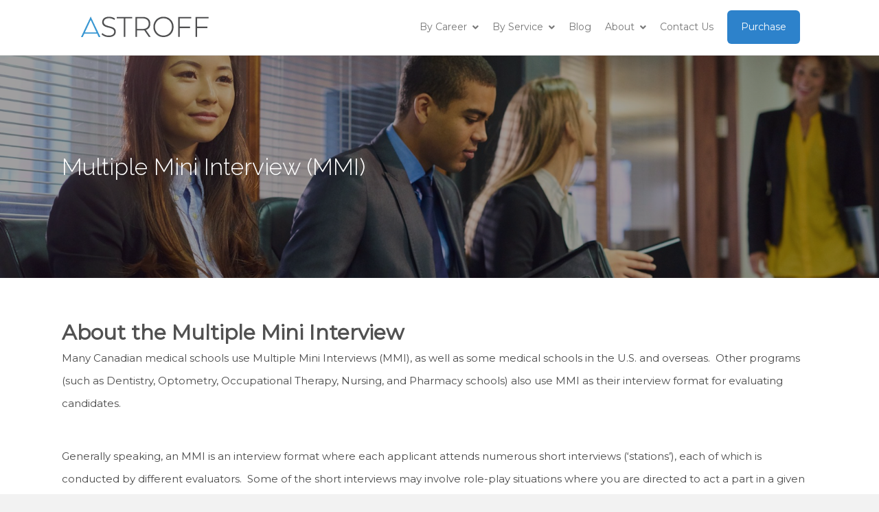

--- FILE ---
content_type: text/html; charset=UTF-8
request_url: https://astroffconsultants.com/multiple-mini-interview-mmi/
body_size: 33380
content:
<!DOCTYPE html>
<html lang="en-US">
<head>
<meta charset="UTF-8" />
<meta name='viewport' content='width=device-width, initial-scale=1.0' />
<meta http-equiv='X-UA-Compatible' content='IE=edge' />
<link rel="profile" href="http://gmpg.org/xfn/11" />
<link rel="pingback" href="https://astroffconsultants.com/xmlrpc.php" />
<!--[if lt IE 9]>
	<script src="https://astroffconsultants.com/wp-content/themes/bb-theme/js/html5shiv.js"></script>
	<script src="https://astroffconsultants.com/wp-content/themes/bb-theme/js/respond.min.js"></script>
<![endif]-->
<meta name='robots' content='index, follow, max-image-preview:large, max-snippet:-1, max-video-preview:-1' />

	<!-- This site is optimized with the Yoast SEO plugin v26.7 - https://yoast.com/wordpress/plugins/seo/ -->
	<title>Multiple Mini Interview Preparation | Astroff</title>
	<meta name="description" content="The MMI is a completely different means of evaluation than other assessment techniques. Understanding the format and practicing sample questions can..." />
	<link rel="canonical" href="https://astroffconsultants.com/multiple-mini-interview-mmi/" />
	<meta name="twitter:label1" content="Est. reading time" />
	<meta name="twitter:data1" content="3 minutes" />
	<script type="application/ld+json" class="yoast-schema-graph">{"@context":"https://schema.org","@graph":[{"@type":"WebPage","@id":"https://astroffconsultants.com/multiple-mini-interview-mmi/","url":"https://astroffconsultants.com/multiple-mini-interview-mmi/","name":"Multiple Mini Interview Preparation | Astroff","isPartOf":{"@id":"https://astroffconsultants.com/#website"},"datePublished":"2012-07-23T00:26:41+00:00","dateModified":"2018-01-11T07:18:20+00:00","description":"The MMI is a completely different means of evaluation than other assessment techniques. Understanding the format and practicing sample questions can...","breadcrumb":{"@id":"https://astroffconsultants.com/multiple-mini-interview-mmi/#breadcrumb"},"inLanguage":"en-US","potentialAction":[{"@type":"ReadAction","target":["https://astroffconsultants.com/multiple-mini-interview-mmi/"]}]},{"@type":"BreadcrumbList","@id":"https://astroffconsultants.com/multiple-mini-interview-mmi/#breadcrumb","itemListElement":[{"@type":"ListItem","position":1,"name":"Home","item":"https://astroffconsultants.com/"},{"@type":"ListItem","position":2,"name":"Multiple Mini Interview Preparation"}]},{"@type":"WebSite","@id":"https://astroffconsultants.com/#website","url":"https://astroffconsultants.com/","name":"ASTROFF","description":"From Application to Admission","potentialAction":[{"@type":"SearchAction","target":{"@type":"EntryPoint","urlTemplate":"https://astroffconsultants.com/?s={search_term_string}"},"query-input":{"@type":"PropertyValueSpecification","valueRequired":true,"valueName":"search_term_string"}}],"inLanguage":"en-US"}]}</script>
	<!-- / Yoast SEO plugin. -->


<link rel='dns-prefetch' href='//js.hs-scripts.com' />
<link rel='dns-prefetch' href='//www.googletagmanager.com' />
<link rel='dns-prefetch' href='//stats.wp.com' />
<link rel='dns-prefetch' href='//fonts.googleapis.com' />
<link href='https://fonts.gstatic.com' crossorigin rel='preconnect' />
<link rel="alternate" type="application/rss+xml" title="ASTROFF &raquo; Feed" href="https://astroffconsultants.com/feed/" />
<link rel="alternate" type="application/rss+xml" title="ASTROFF &raquo; Comments Feed" href="https://astroffconsultants.com/comments/feed/" />
<link rel="alternate" title="oEmbed (JSON)" type="application/json+oembed" href="https://astroffconsultants.com/wp-json/oembed/1.0/embed?url=https%3A%2F%2Fastroffconsultants.com%2Fmultiple-mini-interview-mmi%2F" />
<link rel="alternate" title="oEmbed (XML)" type="text/xml+oembed" href="https://astroffconsultants.com/wp-json/oembed/1.0/embed?url=https%3A%2F%2Fastroffconsultants.com%2Fmultiple-mini-interview-mmi%2F&#038;format=xml" />
<style id='wp-img-auto-sizes-contain-inline-css' type='text/css'>
img:is([sizes=auto i],[sizes^="auto," i]){contain-intrinsic-size:3000px 1500px}
/*# sourceURL=wp-img-auto-sizes-contain-inline-css */
</style>
<style id='wp-emoji-styles-inline-css' type='text/css'>

	img.wp-smiley, img.emoji {
		display: inline !important;
		border: none !important;
		box-shadow: none !important;
		height: 1em !important;
		width: 1em !important;
		margin: 0 0.07em !important;
		vertical-align: -0.1em !important;
		background: none !important;
		padding: 0 !important;
	}
/*# sourceURL=wp-emoji-styles-inline-css */
</style>
<style id='wp-block-library-inline-css' type='text/css'>
:root{--wp-block-synced-color:#7a00df;--wp-block-synced-color--rgb:122,0,223;--wp-bound-block-color:var(--wp-block-synced-color);--wp-editor-canvas-background:#ddd;--wp-admin-theme-color:#007cba;--wp-admin-theme-color--rgb:0,124,186;--wp-admin-theme-color-darker-10:#006ba1;--wp-admin-theme-color-darker-10--rgb:0,107,160.5;--wp-admin-theme-color-darker-20:#005a87;--wp-admin-theme-color-darker-20--rgb:0,90,135;--wp-admin-border-width-focus:2px}@media (min-resolution:192dpi){:root{--wp-admin-border-width-focus:1.5px}}.wp-element-button{cursor:pointer}:root .has-very-light-gray-background-color{background-color:#eee}:root .has-very-dark-gray-background-color{background-color:#313131}:root .has-very-light-gray-color{color:#eee}:root .has-very-dark-gray-color{color:#313131}:root .has-vivid-green-cyan-to-vivid-cyan-blue-gradient-background{background:linear-gradient(135deg,#00d084,#0693e3)}:root .has-purple-crush-gradient-background{background:linear-gradient(135deg,#34e2e4,#4721fb 50%,#ab1dfe)}:root .has-hazy-dawn-gradient-background{background:linear-gradient(135deg,#faaca8,#dad0ec)}:root .has-subdued-olive-gradient-background{background:linear-gradient(135deg,#fafae1,#67a671)}:root .has-atomic-cream-gradient-background{background:linear-gradient(135deg,#fdd79a,#004a59)}:root .has-nightshade-gradient-background{background:linear-gradient(135deg,#330968,#31cdcf)}:root .has-midnight-gradient-background{background:linear-gradient(135deg,#020381,#2874fc)}:root{--wp--preset--font-size--normal:16px;--wp--preset--font-size--huge:42px}.has-regular-font-size{font-size:1em}.has-larger-font-size{font-size:2.625em}.has-normal-font-size{font-size:var(--wp--preset--font-size--normal)}.has-huge-font-size{font-size:var(--wp--preset--font-size--huge)}.has-text-align-center{text-align:center}.has-text-align-left{text-align:left}.has-text-align-right{text-align:right}.has-fit-text{white-space:nowrap!important}#end-resizable-editor-section{display:none}.aligncenter{clear:both}.items-justified-left{justify-content:flex-start}.items-justified-center{justify-content:center}.items-justified-right{justify-content:flex-end}.items-justified-space-between{justify-content:space-between}.screen-reader-text{border:0;clip-path:inset(50%);height:1px;margin:-1px;overflow:hidden;padding:0;position:absolute;width:1px;word-wrap:normal!important}.screen-reader-text:focus{background-color:#ddd;clip-path:none;color:#444;display:block;font-size:1em;height:auto;left:5px;line-height:normal;padding:15px 23px 14px;text-decoration:none;top:5px;width:auto;z-index:100000}html :where(.has-border-color){border-style:solid}html :where([style*=border-top-color]){border-top-style:solid}html :where([style*=border-right-color]){border-right-style:solid}html :where([style*=border-bottom-color]){border-bottom-style:solid}html :where([style*=border-left-color]){border-left-style:solid}html :where([style*=border-width]){border-style:solid}html :where([style*=border-top-width]){border-top-style:solid}html :where([style*=border-right-width]){border-right-style:solid}html :where([style*=border-bottom-width]){border-bottom-style:solid}html :where([style*=border-left-width]){border-left-style:solid}html :where(img[class*=wp-image-]){height:auto;max-width:100%}:where(figure){margin:0 0 1em}html :where(.is-position-sticky){--wp-admin--admin-bar--position-offset:var(--wp-admin--admin-bar--height,0px)}@media screen and (max-width:600px){html :where(.is-position-sticky){--wp-admin--admin-bar--position-offset:0px}}

/*# sourceURL=wp-block-library-inline-css */
</style><style id='global-styles-inline-css' type='text/css'>
:root{--wp--preset--aspect-ratio--square: 1;--wp--preset--aspect-ratio--4-3: 4/3;--wp--preset--aspect-ratio--3-4: 3/4;--wp--preset--aspect-ratio--3-2: 3/2;--wp--preset--aspect-ratio--2-3: 2/3;--wp--preset--aspect-ratio--16-9: 16/9;--wp--preset--aspect-ratio--9-16: 9/16;--wp--preset--color--black: #000000;--wp--preset--color--cyan-bluish-gray: #abb8c3;--wp--preset--color--white: #ffffff;--wp--preset--color--pale-pink: #f78da7;--wp--preset--color--vivid-red: #cf2e2e;--wp--preset--color--luminous-vivid-orange: #ff6900;--wp--preset--color--luminous-vivid-amber: #fcb900;--wp--preset--color--light-green-cyan: #7bdcb5;--wp--preset--color--vivid-green-cyan: #00d084;--wp--preset--color--pale-cyan-blue: #8ed1fc;--wp--preset--color--vivid-cyan-blue: #0693e3;--wp--preset--color--vivid-purple: #9b51e0;--wp--preset--gradient--vivid-cyan-blue-to-vivid-purple: linear-gradient(135deg,rgb(6,147,227) 0%,rgb(155,81,224) 100%);--wp--preset--gradient--light-green-cyan-to-vivid-green-cyan: linear-gradient(135deg,rgb(122,220,180) 0%,rgb(0,208,130) 100%);--wp--preset--gradient--luminous-vivid-amber-to-luminous-vivid-orange: linear-gradient(135deg,rgb(252,185,0) 0%,rgb(255,105,0) 100%);--wp--preset--gradient--luminous-vivid-orange-to-vivid-red: linear-gradient(135deg,rgb(255,105,0) 0%,rgb(207,46,46) 100%);--wp--preset--gradient--very-light-gray-to-cyan-bluish-gray: linear-gradient(135deg,rgb(238,238,238) 0%,rgb(169,184,195) 100%);--wp--preset--gradient--cool-to-warm-spectrum: linear-gradient(135deg,rgb(74,234,220) 0%,rgb(151,120,209) 20%,rgb(207,42,186) 40%,rgb(238,44,130) 60%,rgb(251,105,98) 80%,rgb(254,248,76) 100%);--wp--preset--gradient--blush-light-purple: linear-gradient(135deg,rgb(255,206,236) 0%,rgb(152,150,240) 100%);--wp--preset--gradient--blush-bordeaux: linear-gradient(135deg,rgb(254,205,165) 0%,rgb(254,45,45) 50%,rgb(107,0,62) 100%);--wp--preset--gradient--luminous-dusk: linear-gradient(135deg,rgb(255,203,112) 0%,rgb(199,81,192) 50%,rgb(65,88,208) 100%);--wp--preset--gradient--pale-ocean: linear-gradient(135deg,rgb(255,245,203) 0%,rgb(182,227,212) 50%,rgb(51,167,181) 100%);--wp--preset--gradient--electric-grass: linear-gradient(135deg,rgb(202,248,128) 0%,rgb(113,206,126) 100%);--wp--preset--gradient--midnight: linear-gradient(135deg,rgb(2,3,129) 0%,rgb(40,116,252) 100%);--wp--preset--font-size--small: 13px;--wp--preset--font-size--medium: 20px;--wp--preset--font-size--large: 36px;--wp--preset--font-size--x-large: 42px;--wp--preset--spacing--20: 0.44rem;--wp--preset--spacing--30: 0.67rem;--wp--preset--spacing--40: 1rem;--wp--preset--spacing--50: 1.5rem;--wp--preset--spacing--60: 2.25rem;--wp--preset--spacing--70: 3.38rem;--wp--preset--spacing--80: 5.06rem;--wp--preset--shadow--natural: 6px 6px 9px rgba(0, 0, 0, 0.2);--wp--preset--shadow--deep: 12px 12px 50px rgba(0, 0, 0, 0.4);--wp--preset--shadow--sharp: 6px 6px 0px rgba(0, 0, 0, 0.2);--wp--preset--shadow--outlined: 6px 6px 0px -3px rgb(255, 255, 255), 6px 6px rgb(0, 0, 0);--wp--preset--shadow--crisp: 6px 6px 0px rgb(0, 0, 0);}:where(.is-layout-flex){gap: 0.5em;}:where(.is-layout-grid){gap: 0.5em;}body .is-layout-flex{display: flex;}.is-layout-flex{flex-wrap: wrap;align-items: center;}.is-layout-flex > :is(*, div){margin: 0;}body .is-layout-grid{display: grid;}.is-layout-grid > :is(*, div){margin: 0;}:where(.wp-block-columns.is-layout-flex){gap: 2em;}:where(.wp-block-columns.is-layout-grid){gap: 2em;}:where(.wp-block-post-template.is-layout-flex){gap: 1.25em;}:where(.wp-block-post-template.is-layout-grid){gap: 1.25em;}.has-black-color{color: var(--wp--preset--color--black) !important;}.has-cyan-bluish-gray-color{color: var(--wp--preset--color--cyan-bluish-gray) !important;}.has-white-color{color: var(--wp--preset--color--white) !important;}.has-pale-pink-color{color: var(--wp--preset--color--pale-pink) !important;}.has-vivid-red-color{color: var(--wp--preset--color--vivid-red) !important;}.has-luminous-vivid-orange-color{color: var(--wp--preset--color--luminous-vivid-orange) !important;}.has-luminous-vivid-amber-color{color: var(--wp--preset--color--luminous-vivid-amber) !important;}.has-light-green-cyan-color{color: var(--wp--preset--color--light-green-cyan) !important;}.has-vivid-green-cyan-color{color: var(--wp--preset--color--vivid-green-cyan) !important;}.has-pale-cyan-blue-color{color: var(--wp--preset--color--pale-cyan-blue) !important;}.has-vivid-cyan-blue-color{color: var(--wp--preset--color--vivid-cyan-blue) !important;}.has-vivid-purple-color{color: var(--wp--preset--color--vivid-purple) !important;}.has-black-background-color{background-color: var(--wp--preset--color--black) !important;}.has-cyan-bluish-gray-background-color{background-color: var(--wp--preset--color--cyan-bluish-gray) !important;}.has-white-background-color{background-color: var(--wp--preset--color--white) !important;}.has-pale-pink-background-color{background-color: var(--wp--preset--color--pale-pink) !important;}.has-vivid-red-background-color{background-color: var(--wp--preset--color--vivid-red) !important;}.has-luminous-vivid-orange-background-color{background-color: var(--wp--preset--color--luminous-vivid-orange) !important;}.has-luminous-vivid-amber-background-color{background-color: var(--wp--preset--color--luminous-vivid-amber) !important;}.has-light-green-cyan-background-color{background-color: var(--wp--preset--color--light-green-cyan) !important;}.has-vivid-green-cyan-background-color{background-color: var(--wp--preset--color--vivid-green-cyan) !important;}.has-pale-cyan-blue-background-color{background-color: var(--wp--preset--color--pale-cyan-blue) !important;}.has-vivid-cyan-blue-background-color{background-color: var(--wp--preset--color--vivid-cyan-blue) !important;}.has-vivid-purple-background-color{background-color: var(--wp--preset--color--vivid-purple) !important;}.has-black-border-color{border-color: var(--wp--preset--color--black) !important;}.has-cyan-bluish-gray-border-color{border-color: var(--wp--preset--color--cyan-bluish-gray) !important;}.has-white-border-color{border-color: var(--wp--preset--color--white) !important;}.has-pale-pink-border-color{border-color: var(--wp--preset--color--pale-pink) !important;}.has-vivid-red-border-color{border-color: var(--wp--preset--color--vivid-red) !important;}.has-luminous-vivid-orange-border-color{border-color: var(--wp--preset--color--luminous-vivid-orange) !important;}.has-luminous-vivid-amber-border-color{border-color: var(--wp--preset--color--luminous-vivid-amber) !important;}.has-light-green-cyan-border-color{border-color: var(--wp--preset--color--light-green-cyan) !important;}.has-vivid-green-cyan-border-color{border-color: var(--wp--preset--color--vivid-green-cyan) !important;}.has-pale-cyan-blue-border-color{border-color: var(--wp--preset--color--pale-cyan-blue) !important;}.has-vivid-cyan-blue-border-color{border-color: var(--wp--preset--color--vivid-cyan-blue) !important;}.has-vivid-purple-border-color{border-color: var(--wp--preset--color--vivid-purple) !important;}.has-vivid-cyan-blue-to-vivid-purple-gradient-background{background: var(--wp--preset--gradient--vivid-cyan-blue-to-vivid-purple) !important;}.has-light-green-cyan-to-vivid-green-cyan-gradient-background{background: var(--wp--preset--gradient--light-green-cyan-to-vivid-green-cyan) !important;}.has-luminous-vivid-amber-to-luminous-vivid-orange-gradient-background{background: var(--wp--preset--gradient--luminous-vivid-amber-to-luminous-vivid-orange) !important;}.has-luminous-vivid-orange-to-vivid-red-gradient-background{background: var(--wp--preset--gradient--luminous-vivid-orange-to-vivid-red) !important;}.has-very-light-gray-to-cyan-bluish-gray-gradient-background{background: var(--wp--preset--gradient--very-light-gray-to-cyan-bluish-gray) !important;}.has-cool-to-warm-spectrum-gradient-background{background: var(--wp--preset--gradient--cool-to-warm-spectrum) !important;}.has-blush-light-purple-gradient-background{background: var(--wp--preset--gradient--blush-light-purple) !important;}.has-blush-bordeaux-gradient-background{background: var(--wp--preset--gradient--blush-bordeaux) !important;}.has-luminous-dusk-gradient-background{background: var(--wp--preset--gradient--luminous-dusk) !important;}.has-pale-ocean-gradient-background{background: var(--wp--preset--gradient--pale-ocean) !important;}.has-electric-grass-gradient-background{background: var(--wp--preset--gradient--electric-grass) !important;}.has-midnight-gradient-background{background: var(--wp--preset--gradient--midnight) !important;}.has-small-font-size{font-size: var(--wp--preset--font-size--small) !important;}.has-medium-font-size{font-size: var(--wp--preset--font-size--medium) !important;}.has-large-font-size{font-size: var(--wp--preset--font-size--large) !important;}.has-x-large-font-size{font-size: var(--wp--preset--font-size--x-large) !important;}
/*# sourceURL=global-styles-inline-css */
</style>

<style id='classic-theme-styles-inline-css' type='text/css'>
/*! This file is auto-generated */
.wp-block-button__link{color:#fff;background-color:#32373c;border-radius:9999px;box-shadow:none;text-decoration:none;padding:calc(.667em + 2px) calc(1.333em + 2px);font-size:1.125em}.wp-block-file__button{background:#32373c;color:#fff;text-decoration:none}
/*# sourceURL=/wp-includes/css/classic-themes.min.css */
</style>
<link rel='stylesheet' id='fca-ept-font-awesome-css' href='https://astroffconsultants.com/wp-content/plugins/easy-pricing-tables-premium/assets/pricing-tables/font-awesome/css/font-awesome.min.css?ver=4.1.1' type='text/css' media='all' />
<link rel='stylesheet' id='fca-ept-editor-style-css' href='https://astroffconsultants.com/wp-content/plugins/easy-pricing-tables-premium/assets/blocks/editor/fca-ept-editor.min.css?ver=4.1.1' type='text/css' media='all' />
<link rel='stylesheet' id='fca-ept-layout1-style-css' href='https://astroffconsultants.com/wp-content/plugins/easy-pricing-tables-premium/assets/blocks/layout1/fca-ept-layout1.min.css?ver=4.1.1' type='text/css' media='all' />
<link rel='stylesheet' id='fca-ept-layout2-style-css' href='https://astroffconsultants.com/wp-content/plugins/easy-pricing-tables-premium/assets/blocks/layout2/fca-ept-layout2.min.css?ver=4.1.1' type='text/css' media='all' />
<link rel='stylesheet' id='fca-ept-google-fonts-css' href='https://fonts.googleapis.com/css?family=Roboto%3A400%7COpen+Sans%3A400%7CLato%3A400%7COswald%3A400%7CSource+Sans+Pro%3A400%7CMontserrat%3A400%7CMerriweather%3A400%7CRaleway%3A400%7CPT+Sans%3A400%7CLora%3A400%7CNoto+Sans%3A400%7CNunito+Sans%3A400%7CConcert+One%3A400%7CPrompt%3A400%7CWork+Sans%3A400&#038;subset=latin&#038;ver=6.9' type='text/css' media='all' />
<link rel='stylesheet' id='fca-ept-layout3-style-css' href='https://astroffconsultants.com/wp-content/plugins/easy-pricing-tables-premium/assets/blocks/layout3/fca-ept-layout3.min.css?ver=4.1.1' type='text/css' media='all' />
<link rel='stylesheet' id='fca-ept-layout4-style-css' href='https://astroffconsultants.com/wp-content/plugins/easy-pricing-tables-premium/assets/blocks/layout4/fca-ept-layout4.min.css?ver=4.1.1' type='text/css' media='all' />
<link rel='stylesheet' id='fca-ept-layout5-style-css' href='https://astroffconsultants.com/wp-content/plugins/easy-pricing-tables-premium/assets/blocks/layout5/fca-ept-layout5.min.css?ver=4.1.1' type='text/css' media='all' />
<link rel='stylesheet' id='fca-ept-layout6-style-css' href='https://astroffconsultants.com/wp-content/plugins/easy-pricing-tables-premium/assets/blocks/layout6/fca-ept-layout6.min.css?ver=4.1.1' type='text/css' media='all' />
<link rel='stylesheet' id='fca-ept-layout7-style-css' href='https://astroffconsultants.com/wp-content/plugins/easy-pricing-tables-premium/assets/blocks/layout7/fca-ept-layout7.min.css?ver=4.1.1' type='text/css' media='all' />
<link rel='stylesheet' id='fca-ept-layout8-style-css' href='https://astroffconsultants.com/wp-content/plugins/easy-pricing-tables-premium/assets/blocks/layout8/fca-ept-layout8.min.css?ver=4.1.1' type='text/css' media='all' />
<link rel='stylesheet' id='fca-ept-layout9-style-css' href='https://astroffconsultants.com/wp-content/plugins/easy-pricing-tables-premium/assets/blocks/layout9/fca-ept-layout9.min.css?ver=4.1.1' type='text/css' media='all' />
<link rel='stylesheet' id='fca-ept-toggle-style-css' href='https://astroffconsultants.com/wp-content/plugins/easy-pricing-tables-premium/assets/blocks/toggle/fca-ept-toggle.min.css?ver=4.1.1' type='text/css' media='all' />
<link rel='stylesheet' id='wp-components-css' href='https://astroffconsultants.com/wp-includes/css/dist/components/style.min.css?ver=6.9' type='text/css' media='all' />
<link rel='stylesheet' id='wp-preferences-css' href='https://astroffconsultants.com/wp-includes/css/dist/preferences/style.min.css?ver=6.9' type='text/css' media='all' />
<link rel='stylesheet' id='wp-block-editor-css' href='https://astroffconsultants.com/wp-includes/css/dist/block-editor/style.min.css?ver=6.9' type='text/css' media='all' />
<link rel='stylesheet' id='popup-maker-block-library-style-css' href='https://astroffconsultants.com/wp-content/plugins/popup-maker/dist/packages/block-library-style.css?ver=dbea705cfafe089d65f1' type='text/css' media='all' />
<link rel='stylesheet' id='icon-1513879105-css' href='https://astroffconsultants.com/wp-content/uploads/bb-plugin/icons/icon-1513879105/style.css?ver=2.9.4.2' type='text/css' media='all' />
<link rel='stylesheet' id='fl-builder-layout-2104-css' href='https://astroffconsultants.com/wp-content/uploads/bb-plugin/cache/2104-layout.css?ver=3a040faa272b74ac47250ad9c4781871' type='text/css' media='all' />
<link rel='stylesheet' id='custom-google-fonts-css' href='https://fonts.googleapis.com/css?family=Montserrat%3A300%2C400%2C400i&#038;ver=6.9' type='text/css' media='all' />
<link rel='stylesheet' id='font-awesome-5-css' href='https://astroffconsultants.com/wp-content/plugins/bb-plugin/fonts/fontawesome/5.15.4/css/all.min.css?ver=2.9.4.2' type='text/css' media='all' />
<link rel='stylesheet' id='font-awesome-css' href='https://astroffconsultants.com/wp-content/plugins/bb-plugin/fonts/fontawesome/5.15.4/css/v4-shims.min.css?ver=2.9.4.2' type='text/css' media='all' />
<link rel='stylesheet' id='fl-builder-layout-bundle-63cac6d30296cd4be0025fb4db00c3c0-css' href='https://astroffconsultants.com/wp-content/uploads/bb-plugin/cache/63cac6d30296cd4be0025fb4db00c3c0-layout-bundle.css?ver=2.9.4.2-1.5.2.1' type='text/css' media='all' />
<link rel='stylesheet' id='fl-builder-layout-72937-css' href='https://astroffconsultants.com/wp-content/uploads/bb-plugin/cache/72937-layout-partial.css?ver=f8aeae62ae5ae8c8c8724c0cc2149fe2' type='text/css' media='all' />
<link rel='stylesheet' id='popup-maker-site-css' href='//astroffconsultants.com/wp-content/uploads/pum/pum-site-styles.css?generated=1755259777&#038;ver=1.21.5' type='text/css' media='all' />
<link rel='stylesheet' id='fl-builder-layout-72935-css' href='https://astroffconsultants.com/wp-content/uploads/bb-plugin/cache/72935-layout-partial.css?ver=6e1ef6fe741ed553fd872f746b15517f' type='text/css' media='all' />
<link rel='stylesheet' id='fl-builder-layout-72933-css' href='https://astroffconsultants.com/wp-content/uploads/bb-plugin/cache/72933-layout-partial.css?ver=c60abf6ff1f5e80242d168ec95bdea4c' type='text/css' media='all' />
<link rel='stylesheet' id='fl-builder-layout-72930-css' href='https://astroffconsultants.com/wp-content/uploads/bb-plugin/cache/72930-layout-partial.css?ver=8cea2f198a4b2a703be93980d4855a84' type='text/css' media='all' />
<link rel='stylesheet' id='fl-builder-layout-72928-css' href='https://astroffconsultants.com/wp-content/uploads/bb-plugin/cache/72928-layout-partial.css?ver=d1afe23061c0849a3ed9c4e7dbcb755a' type='text/css' media='all' />
<link rel='stylesheet' id='fl-builder-layout-72926-css' href='https://astroffconsultants.com/wp-content/uploads/bb-plugin/cache/72926-layout-partial.css?ver=a9792273cd35c6ff7a96a362ba5e72e1' type='text/css' media='all' />
<link rel='stylesheet' id='jquery-magnificpopup-css' href='https://astroffconsultants.com/wp-content/plugins/bb-plugin/css/jquery.magnificpopup.min.css?ver=2.9.4.2' type='text/css' media='all' />
<link rel='stylesheet' id='bootstrap-css' href='https://astroffconsultants.com/wp-content/themes/bb-theme/css/bootstrap.min.css?ver=1.7.5' type='text/css' media='all' />
<link rel='stylesheet' id='fl-automator-skin-css' href='https://astroffconsultants.com/wp-content/uploads/bb-theme/skin-679243bfe247b.css?ver=1.7.5' type='text/css' media='all' />
<link rel='stylesheet' id='pp-animate-css' href='https://astroffconsultants.com/wp-content/plugins/bbpowerpack/assets/css/animate.min.css?ver=3.5.1' type='text/css' media='all' />
<link rel='stylesheet' id='fl-builder-google-fonts-817691528e575bcbaf5bf9322e7165a7-css' href='//fonts.googleapis.com/css?family=Raleway%3A700%2C600%2C300%2C400%7CMontserrat%3A400%7CLato%3A700&#038;ver=6.9' type='text/css' media='all' />
<script type="text/javascript" src="https://astroffconsultants.com/wp-includes/js/jquery/jquery.min.js?ver=3.7.1" id="jquery-core-js"></script>
<script type="text/javascript" src="https://astroffconsultants.com/wp-includes/js/jquery/jquery-migrate.min.js?ver=3.4.1" id="jquery-migrate-js"></script>

<!-- Google tag (gtag.js) snippet added by Site Kit -->
<!-- Google Analytics snippet added by Site Kit -->
<script type="text/javascript" src="https://www.googletagmanager.com/gtag/js?id=G-S28M45W5X8" id="google_gtagjs-js" async></script>
<script type="text/javascript" id="google_gtagjs-js-after">
/* <![CDATA[ */
window.dataLayer = window.dataLayer || [];function gtag(){dataLayer.push(arguments);}
gtag("set","linker",{"domains":["astroffconsultants.com"]});
gtag("js", new Date());
gtag("set", "developer_id.dZTNiMT", true);
gtag("config", "G-S28M45W5X8");
//# sourceURL=google_gtagjs-js-after
/* ]]> */
</script>
<link rel="https://api.w.org/" href="https://astroffconsultants.com/wp-json/" /><link rel="alternate" title="JSON" type="application/json" href="https://astroffconsultants.com/wp-json/wp/v2/pages/2104" /><link rel="EditURI" type="application/rsd+xml" title="RSD" href="https://astroffconsultants.com/xmlrpc.php?rsd" />
<link rel='shortlink' href='https://astroffconsultants.com/?p=2104' />
		<script>
			var bb_powerpack = {
				version: '2.40.10',
				getAjaxUrl: function() { return atob( 'aHR0cHM6Ly9hc3Ryb2ZmY29uc3VsdGFudHMuY29tL3dwLWFkbWluL2FkbWluLWFqYXgucGhw' ); },
				callback: function() {},
				mapMarkerData: {},
				post_id: '2104',
				search_term: '',
				current_page: 'https://astroffconsultants.com/multiple-mini-interview-mmi/',
				conditionals: {
					is_front_page: false,
					is_home: false,
					is_archive: false,
					current_post_type: '',
					is_tax: false,
										is_author: false,
					current_author: false,
					is_search: false,
									}
			};
		</script>
		<script type="text/javascript">!function(e,t){(e=t.createElement("script")).src="https://cdn.convertbox.com/convertbox/js/embed.js",e.id="app-convertbox-script",e.async=true,e.dataset.uuid="496a44a9-a139-4b74-b81f-925019cbf3bd",document.getElementsByTagName("head")[0].appendChild(e)}(window,document);</script>
<script>var cb_wp=cb_wp || {};cb_wp.is_user_logged_in=false;cb_wp.post_data={"id":2104,"tags":[],"post_type":"page","cats":[]};</script><meta name="generator" content="Site Kit by Google 1.168.0" /><!-- HFCM by 99 Robots - Snippet # 1: Segmetrics Script -->
<!-- SegMetrics -->
<script type="text/javascript">
var _segq = _segq || [];
var _segs = _segs || {};
(function () {var dc = document.createElement('script');dc.type = 'text/javascript';dc.async = true;dc.src = '//tag.segmetrics.io/aE2Q9p.js';var s = document.getElementsByTagName('script')[0];s.parentNode.insertBefore(dc,s);})();
</script>
<!-- SegMetrics END -->

<!-- /end HFCM by 99 Robots -->
<script>
jQuery( document ).ready(function() {
    jQuery('.footer-year').html(new Date().getFullYear());
});
</script>			<!-- DO NOT COPY THIS SNIPPET! Start of Page Analytics Tracking for HubSpot WordPress plugin v11.3.33-->
			<script class="hsq-set-content-id" data-content-id="standard-page">
				var _hsq = _hsq || [];
				_hsq.push(["setContentType", "standard-page"]);
			</script>
			<!-- DO NOT COPY THIS SNIPPET! End of Page Analytics Tracking for HubSpot WordPress plugin -->
						<meta name="norton-safeweb-site-verification" content="v5w3nq4kxi1ziaz2sxo9dnjpb7eniqtyymk9wci9f3-ihrykueis8k8wmmdhb-v7cps7riwjcdmzv-jujtx6reb4xml5nspvrh-06mn1up51xbhug04wg1btu1ig5wdd" />
			<style>img#wpstats{display:none}</style>
		
        <script type="text/javascript">
            var jQueryMigrateHelperHasSentDowngrade = false;

			window.onerror = function( msg, url, line, col, error ) {
				// Break out early, do not processing if a downgrade reqeust was already sent.
				if ( jQueryMigrateHelperHasSentDowngrade ) {
					return true;
                }

				var xhr = new XMLHttpRequest();
				var nonce = '90baea84b8';
				var jQueryFunctions = [
					'andSelf',
					'browser',
					'live',
					'boxModel',
					'support.boxModel',
					'size',
					'swap',
					'clean',
					'sub',
                ];
				var match_pattern = /\)\.(.+?) is not a function/;
                var erroredFunction = msg.match( match_pattern );

                // If there was no matching functions, do not try to downgrade.
                if ( null === erroredFunction || typeof erroredFunction !== 'object' || typeof erroredFunction[1] === "undefined" || -1 === jQueryFunctions.indexOf( erroredFunction[1] ) ) {
                    return true;
                }

                // Set that we've now attempted a downgrade request.
                jQueryMigrateHelperHasSentDowngrade = true;

				xhr.open( 'POST', 'https://astroffconsultants.com/wp-admin/admin-ajax.php' );
				xhr.setRequestHeader( 'Content-Type', 'application/x-www-form-urlencoded' );
				xhr.onload = function () {
					var response,
                        reload = false;

					if ( 200 === xhr.status ) {
                        try {
                        	response = JSON.parse( xhr.response );

                        	reload = response.data.reload;
                        } catch ( e ) {
                        	reload = false;
                        }
                    }

					// Automatically reload the page if a deprecation caused an automatic downgrade, ensure visitors get the best possible experience.
					if ( reload ) {
						location.reload();
                    }
				};

				xhr.send( encodeURI( 'action=jquery-migrate-downgrade-version&_wpnonce=' + nonce ) );

				// Suppress error alerts in older browsers
				return true;
			}
        </script>

		
<!-- Meta Pixel Code -->
<script type='text/javascript'>
!function(f,b,e,v,n,t,s){if(f.fbq)return;n=f.fbq=function(){n.callMethod?
n.callMethod.apply(n,arguments):n.queue.push(arguments)};if(!f._fbq)f._fbq=n;
n.push=n;n.loaded=!0;n.version='2.0';n.queue=[];t=b.createElement(e);t.async=!0;
t.src=v;s=b.getElementsByTagName(e)[0];s.parentNode.insertBefore(t,s)}(window,
document,'script','https://connect.facebook.net/en_US/fbevents.js?v=next');
</script>
<!-- End Meta Pixel Code -->

      <script type='text/javascript'>
        var url = window.location.origin + '?ob=open-bridge';
        fbq('set', 'openbridge', '1786648094882167', url);
      </script>
    <script type='text/javascript'>fbq('init', '1786648094882167', {}, {
    "agent": "wordpress-6.9-3.0.16"
})</script><script type='text/javascript'>
    fbq('track', 'PageView', []);
  </script>
<!-- Meta Pixel Code -->
<noscript>
<img height="1" width="1" style="display:none" alt="fbpx"
src="https://www.facebook.com/tr?id=1786648094882167&ev=PageView&noscript=1" />
</noscript>
<!-- End Meta Pixel Code -->

<!-- Jetpack Open Graph Tags -->
<meta property="og:type" content="article" />
<meta property="og:title" content="Multiple Mini Interview Preparation" />
<meta property="og:url" content="https://astroffconsultants.com/multiple-mini-interview-mmi/" />
<meta property="og:description" content="Multiple Mini Interview (MMI) About the Multiple Mini Interview Many Canadian medical schools use Multiple Mini Interviews (MMI), as well as some medical schools in the U.S. and overseas.  Other pr…" />
<meta property="article:published_time" content="2012-07-23T00:26:41+00:00" />
<meta property="article:modified_time" content="2018-01-11T07:18:20+00:00" />
<meta property="og:site_name" content="ASTROFF" />
<meta property="og:image" content="https://astroffconsultants.com/wp-content/uploads/2019/12/astroff-icon-v1-2.png" />
<meta property="og:image:width" content="500" />
<meta property="og:image:height" content="500" />
<meta property="og:image:alt" content="" />
<meta property="og:locale" content="en_US" />
<meta name="twitter:site" content="@AstroffConsult" />
<meta name="twitter:text:title" content="Multiple Mini Interview Preparation" />
<meta name="twitter:image" content="https://astroffconsultants.com/wp-content/uploads/2019/12/astroff-icon-v1-2.png" />
<meta name="twitter:card" content="summary" />

<!-- End Jetpack Open Graph Tags -->
<link rel="icon" href="https://astroffconsultants.com/wp-content/uploads/2019/12/astroff-icon-v1-2-200x200.png" sizes="32x32" />
<link rel="icon" href="https://astroffconsultants.com/wp-content/uploads/2019/12/astroff-icon-v1-2-200x200.png" sizes="192x192" />
<link rel="apple-touch-icon" href="https://astroffconsultants.com/wp-content/uploads/2019/12/astroff-icon-v1-2-200x200.png" />
<meta name="msapplication-TileImage" content="https://astroffconsultants.com/wp-content/uploads/2019/12/astroff-icon-v1-2.png" />
		<style type="text/css" id="wp-custom-css">
			/*
You can add your own CSS here.

Click the help icon above to learn more.
*/div.fl-rich-text p {
    padding-bottom: 20px;
}
li.menu-item.menu-item-type-custom.menu-item-object-custom.menu-item-10661 a {
    background-color: #3298df;
    color: #ffffff !important;
    margin-left: 5px;
    padding-left: 30px;
    padding-right: 30px;
}
ul.menu {
    font-size: 14px;
}div.fl-post-content.clearfix p {
    padding-bottom: 20px;
}li.menu-item.menu-item-type-custom.menu-item-object-custom.menu-item-10661 a {
    color: #ffffff;
}
.fl-node-59a6f0ccdf75c > .fl-row-content-wrap {
	    background-position: 69% center;
}
.label.preField {
	white-space: inherit;
}
form fieldset legend {
	font-size:13px;
}

.uabb-featured-pricing-box{
	color:#ffffff !important;
}
.fl-post .fl-post-image-beside {
    width: 100%;
	}
.fl-post div.row{
	  margin-left: 0;
    margin-right: 0;
}
@media (max-width: 991px){
.fl-page-nav-right .fl-page-header-logo {    padding-bottom: 20px !important; 
	padding-left: 0px !important; 
}
	
	.fl-page-nav-toggle-icon.fl-page-nav-toggle-visible-medium-mobile .fl-page-nav .navbar-toggle{
		padding: 5px 23px;
		
	}	
}

@media (max-width: 768px){
.fl-page-nav-right .fl-page-header-logo {    padding-left: 0px !important; 
}
	.fl-page-nav-right .fl-page-header-container{
		 padding-left: 25px !important; 
}
		

	.fl-page-nav-toggle-icon.fl-page-nav-toggle-visible-medium-mobile .fl-page-nav .navbar-toggle{
		padding: 5px 10px;
		
	}	
	
}

@media (max-width: 520px){
	.fl-page-nav-right .fl-page-header-container{
		 padding-left: 20px !important; 
}
	.fl-page-nav-toggle-icon.fl-page-nav-toggle-visible-medium-mobile .fl-page-nav .navbar-toggle{
		padding: 6px 8px;
		
	}	
}
.fl-node-5a383bebbc980 .uabb-icon-wrap .uabb-icon i, .fl-node-5a383bebbc980 .uabb-icon-wrap .uabb-icon i:before {
	   /*background-color: #3298df;*/
}
a.uabb-button.uabb-creative-button.uabb-creative-flat-btn.uabb-none-btn {
    /*background-color: #3298df;*/
}
i.fa.fa-twitter:before, i.fa.fa-facebook:before {
    color: #3298df !important;
}
.fl-page-nav-right .fl-page-nav-wrap .navbar-nav li > a:hover, .fl-page-nav-right .fl-page-nav-wrap .navbar-nav li > a:focus {
    color: #3298df;
}
span.uabb-icon i:before {
   /* color: #3298df !important; */
}
span.ctcc-left-side {
    font-size: 14px;
}

@media(max-width:736px){
	span.ctcc-left-side {
    font-size: 12px !important;
}
}

/*mobile responsiveness of pricing tables*/
.casper-pricingtable h4.uabb-pricing-table-title
{
	min-height: 90px !important;
}
.casper-pricingtable ul.uabb-pricing-table-features li
{
	min-height: 90px !important;
}
.casper-pricingtable ul.uabb-pricing-table-features li:nth-child(4),.casper-pricingtable ul.uabb-pricing-table-features li:nth-child(6)
{
	min-height: 150px !important;
}


.interview-pricingtable h4.uabb-pricing-table-title
{
	min-height: 90px !important;
}



.casper-modal-popup-overlay .fl-node-content {
	padding: 0!important;
}

.no-below-space p {
  margin-bottom: 0!important;
	padding-bottom: 0!important;
}


/*
Global CSS update for Titles and Paragraph
*/


div.fl-post-content.clearfix .no-bottom-space p {
    padding-bottom: 0;
}

div.fl-rich-text p {
	margin-bottom: 24px;
	line-height: 33px;
	font-family: 'Montserrat',sans-serif;
	font-weight: 400;
	font-size: 15px;
	color: rgb(74, 74, 74);
}

h4, h3 span {
	font-weight: 700;
}

h2, .entry-content h2 {
    font-size: 30px;
    font-weight: 700;
    font-family: 'Montserrat',sans-serif;
}

.fl-submenu-indicator .fl-page-nav ul.navbar-nav>li.menu-item-has-children>a:after { 
  font-weight: 600;
	margin-left: 8px;
}

@media (max-width: 767px){
	#menu-main-menu li:last-child{
		padding: 25px 0;
	}
	.fl-node-0do58mwe9a24 .uabb-heading, .fl-node-0do58mwe9a24 .uabb-heading-wrapper .uabb-heading .uabb-heading-text {
    font-size: 38px;
    line-height: 1;
}
	h2.fl-heading {
		line-height: 1em;
	}
	h2 span.fl-heading-text {
		font-size: 32px!important;
	}
}
@media (min-width: 768px){
	.uabb-infobox-text p {
		line-height: 35px!important;
	}
}

@media (min-width: 768px) and (max-width: 1024px){
	body nav.navbar-default {
		margin-bottom: 15px!important;
	}
}
/*
End of Global CSS update for Titles and Paragraph
*/

#bundles i.icon-gift {
	  color: #3298df;
    font-size: 60px;
    height: auto;
    width: auto;
    line-height: 60px;
    height: 60px;
	text-align: center;
}

#bundles .uabb-infobox-title-wrap h2 span {
	font-family: Montserrat, sans-serif;
    font-weight: 700;
    font-size: 16px;
}

#bundles h2.fl-heading {
	text-align: center;
}

#bundles .uabb-creative-button-wrap a {
	padding: 12px 24px;
    border-radius: 4px;
    -moz-border-radius: 4px;
    -webkit-border-radius: 4px;
    background: #515151;
    border: 1px solid #515151;
	color: #ffffff;
}

#bundles .fl-col-group > div:nth-child(2) .uabb-creative-button-wrap a {
	background: #3298df;
    border: 1px solid #3298df;
}

.relative-content, .relative-content2, .relative-content3, .relative-content4 {
	position: relative;
}

.modalbelow {
	position: absolute;
    bottom: 20px;
    z-index: 9999;
}

@media (max-width: 768px) {
	.modalbelow .fl-node-content{
		margin-left: 0;
	}
}

.choices-btn .uabb-module-content a {
padding: 20px 24px!important;
}
		</style>
		<script type='text/javascript'>
window.__lo_site_id = 250350;

(function() {
var wa = document.createElement('script'); wa.type = 'text/javascript'; wa.async = true;
wa.src = 'https://d10lpsik1i8c69.cloudfront.net/w.js';
var s = document.getElementsByTagName('script')[0]; s.parentNode.insertBefore(wa, s);
})();
</script>

<link rel="stylesheet" href="https://astroffconsultants.com/wp-content/themes/bb-theme-child/style.css" />	
	<style>
.page-template-blankheader-template-php { 
font-family: Lato;
font-size: 16px;
font-weight: 400;
color: #000000;
background-color: rgba(214, 214, 214, 0); } 
</style>

<!-- Facebook Pixel Code -->
<script>
!function(f,b,e,v,n,t,s){if(f.fbq)return;n=f.fbq=function(){n.callMethod?
n.callMethod.apply(n,arguments):n.queue.push(arguments)};if(!f._fbq)f._fbq=n;
n.push=n;n.loaded=!0;n.version='2.0';n.queue=[];t=b.createElement(e);t.async=!0;
t.src=v;s=b.getElementsByTagName(e)[0];s.parentNode.insertBefore(t,s)}(window,
document,'script','https://connect.facebook.net/en_US/fbevents.js');
fbq('init', '1786648094882167');
fbq('track', 'PageView');
fbq('track', 'Purchase');
</script>
<noscript><img height="1" width="1" style="display:none"
src="https://www.facebook.com/tr?id=1786648094882167&ev=PageView&noscript=1"
/></noscript>
<!-- DO NOT MODIFY -->
<!-- End Facebook Pixel Code -->
	

<script async defer src="https://tools.luckyorange.com/core/lo.js?site-id=95021de2"></script>	
<link rel='stylesheet' id='fl-builder-google-fonts-d328863dbd60aa87e0713911bf23d5c4-css' href='//fonts.googleapis.com/css?family=Raleway%3A600%2C300%2C700%2C400%7CMontserrat%3A400%7CLato%3A700&#038;ver=6.9' type='text/css' media='all' />
</head>

<body class="wp-singular page-template-default page page-id-2104 wp-theme-bb-theme wp-child-theme-bb-theme-child fl-builder fl-builder-2-9-4-2 fl-themer-1-5-2-1 fl-theme-1-7-5 fl-no-js fl-theme-builder-footer fl-theme-builder-footer-wave-footer fl-framework-bootstrap fl-preset-default fl-full-width fl-shrink fl-scroll-to-top fl-submenu-indicator fl-submenu-toggle" itemscope="itemscope" itemtype="http://schema.org/WebPage">
<a aria-label="Skip to content" class="fl-screen-reader-text" href="#fl-main-content">Skip to content</a><div class="fl-page">
	<header class="fl-page-header fl-page-header-primary fl-page-nav-right fl-page-nav-toggle-icon fl-page-nav-toggle-visible-medium-mobile" itemscope="itemscope" itemtype="https://schema.org/WPHeader"  role="banner">
	<div class="fl-page-header-wrap">
		<div class="fl-page-header-container container">
			<div class="fl-page-header-row row">
				<div class="col-sm-12 col-md-4 fl-page-header-logo-col">
					<div class="fl-page-header-logo" itemscope="itemscope" itemtype="https://schema.org/Organization">
						<a href="https://astroffconsultants.com/" itemprop="url"><img data-no-lazy="1" class="fl-logo-img" itemscope itemtype="https://schema.org/ImageObject" src="https://astroffconsultants.com/wp-content/uploads/2019/01/astroff-color-logo-2019.png" data-retina="https://astroffconsultants.com/wp-content/uploads/2019/01/astroff-color-logo-2019.png" title="" alt="ASTROFF" /><meta itemprop="name" content="ASTROFF" /></a>
											</div>
				</div>
				<div class="col-sm-12 col-md-8 fl-page-nav-col">
					<div class="fl-page-nav-wrap">
						<nav class="fl-page-nav fl-nav navbar navbar-default navbar-expand-md" aria-label="Header Menu" itemscope="itemscope" itemtype="https://schema.org/SiteNavigationElement" role="navigation">
							<button type="button" class="navbar-toggle navbar-toggler" data-toggle="collapse" data-target=".fl-page-nav-collapse">
								<span><i class="fas fa-bars" aria-hidden="true"></i><span class="sr-only">Menu</span></span>
							</button>
							<div class="fl-page-nav-collapse collapse navbar-collapse">
								<ul id="menu-primary" class="nav navbar-nav navbar-right menu fl-theme-menu"><li id="menu-item-11053" class="menu-item menu-item-type-post_type menu-item-object-page menu-item-has-children menu-item-11053 nav-item"><a href="https://astroffconsultants.com/choose-your-path/" class="nav-link">By Career</a><div class="fl-submenu-icon-wrap"><span class="fl-submenu-toggle-icon"></span></div>
<ul class="sub-menu">
	<li id="menu-item-10687" class="menu-item menu-item-type-post_type menu-item-object-page menu-item-10687 nav-item"><a href="https://astroffconsultants.com/medicine/" class="nav-link">Medicine</a></li>
	<li id="menu-item-10688" class="menu-item menu-item-type-post_type menu-item-object-page menu-item-10688 nav-item"><a href="https://astroffconsultants.com/dentistry/" class="nav-link">Dentistry</a></li>
	<li id="menu-item-10689" class="menu-item menu-item-type-post_type menu-item-object-page menu-item-10689 nav-item"><a href="https://astroffconsultants.com/law/" class="nav-link">Law</a></li>
	<li id="menu-item-10690" class="menu-item menu-item-type-post_type menu-item-object-page menu-item-10690 nav-item"><a href="https://astroffconsultants.com/pharmacy/" class="nav-link">Pharmacy</a></li>
	<li id="menu-item-10693" class="menu-item menu-item-type-post_type menu-item-object-page menu-item-10693 nav-item"><a href="https://astroffconsultants.com/business/" class="nav-link">Business</a></li>
	<li id="menu-item-10692" class="menu-item menu-item-type-post_type menu-item-object-page menu-item-10692 nav-item"><a href="https://astroffconsultants.com/graduate-studies/" class="nav-link">Graduate School</a></li>
	<li id="menu-item-10691" class="menu-item menu-item-type-post_type menu-item-object-page menu-item-10691 nav-item"><a href="https://astroffconsultants.com/undergraduate/" class="nav-link">Undergraduate</a></li>
	<li id="menu-item-11072" class="menu-item menu-item-type-post_type menu-item-object-page menu-item-11072 nav-item"><a href="https://astroffconsultants.com/engineering/" class="nav-link">Engineering</a></li>
	<li id="menu-item-10961" class="menu-item menu-item-type-post_type menu-item-object-page menu-item-10961 nav-item"><a href="https://astroffconsultants.com/more-programs/" class="nav-link">More Programs</a></li>
</ul>
</li>
<li id="menu-item-11117" class="menu-item menu-item-type-post_type menu-item-object-page menu-item-has-children menu-item-11117 nav-item"><a href="https://astroffconsultants.com/services/" class="nav-link">By Service</a><div class="fl-submenu-icon-wrap"><span class="fl-submenu-toggle-icon"></span></div>
<ul class="sub-menu">
	<li id="menu-item-10792" class="menu-item menu-item-type-post_type menu-item-object-page menu-item-10792 nav-item"><a href="https://astroffconsultants.com/services/planning-prior-to-the-application-process/" class="nav-link">Planning</a></li>
	<li id="menu-item-10795" class="menu-item menu-item-type-post_type menu-item-object-page menu-item-10795 nav-item"><a href="https://astroffconsultants.com/services/application-essays-autobiographical-sketch-review/" class="nav-link">Applications</a></li>
	<li id="menu-item-10201" class="menu-item menu-item-type-post_type menu-item-object-page menu-item-10201 nav-item"><a href="https://astroffconsultants.com/services/casper-preparation/" class="nav-link">Casper® Training</a></li>
	<li id="menu-item-10206" class="menu-item menu-item-type-post_type menu-item-object-page menu-item-10206 nav-item"><a href="https://astroffconsultants.com/services/interview-preparation/" class="nav-link">Interview</a></li>
</ul>
</li>
<li id="menu-item-10711" class="menu-item menu-item-type-post_type menu-item-object-page menu-item-10711 nav-item"><a href="https://astroffconsultants.com/blog/" class="nav-link">Blog</a></li>
<li id="menu-item-16" class="menu-item menu-item-type-post_type menu-item-object-page menu-item-has-children menu-item-16 nav-item"><a href="https://astroffconsultants.com/about-us/" class="nav-link">About</a><div class="fl-submenu-icon-wrap"><span class="fl-submenu-toggle-icon"></span></div>
<ul class="sub-menu">
	<li id="menu-item-11046" class="menu-item menu-item-type-post_type menu-item-object-page menu-item-11046 nav-item"><a href="https://astroffconsultants.com/about-us/" class="nav-link">Our Company</a></li>
	<li id="menu-item-68403" class="menu-item menu-item-type-post_type menu-item-object-page menu-item-68403 nav-item"><a href="https://astroffconsultants.com/press/" class="nav-link">Press</a></li>
	<li id="menu-item-4961" class="menu-item menu-item-type-post_type menu-item-object-page menu-item-4961 nav-item"><a href="https://astroffconsultants.com/testimonials/" class="nav-link">Testimonials</a></li>
	<li id="menu-item-22" class="menu-item menu-item-type-post_type menu-item-object-page menu-item-22 nav-item"><a href="https://astroffconsultants.com/faq/" class="nav-link">FAQ</a></li>
	<li id="menu-item-67716" class="menu-item menu-item-type-post_type menu-item-object-page menu-item-67716 nav-item"><a href="https://astroffconsultants.com/parents/" class="nav-link">Parents</a></li>
	<li id="menu-item-67672" class="menu-item menu-item-type-custom menu-item-object-custom menu-item-67672 nav-item"><a href="https://astroffconsultants.com/coaching-for-astroff/" class="nav-link">Coach for Astroff</a></li>
	<li id="menu-item-67705" class="menu-item menu-item-type-post_type menu-item-object-page menu-item-67705 nav-item"><a href="https://astroffconsultants.com/seminars-keynote-speaker/" class="nav-link">Speaker Requests</a></li>
</ul>
</li>
<li id="menu-item-23" class="menu-item menu-item-type-post_type menu-item-object-page menu-item-23 nav-item"><a href="https://astroffconsultants.com/contact-us/" class="nav-link">Contact Us</a></li>
<li id="menu-item-10661" class="buttonWhiteText menu-btn menu-item menu-item-type-custom menu-item-object-custom menu-item-10661 nav-item"><a href="https://astroffconsultants.com/register/" class="nav-link">Purchase</a></li>
</ul>							</div>
						</nav>
					</div>
				</div>
			</div>
		</div>
	</div>
</header><!-- .fl-page-header -->
	<div class="fl-page-content" itemprop="mainContentOfPage">

		
<div class="fl-content-full container">
	<div class="row">
		<div class="fl-content col-md-12">
			<article class="fl-post post-2104 page type-page status-publish hentry" id="fl-post-2104" itemscope="itemscope" itemtype="https://schema.org/CreativeWork">

			<div class="fl-post-content clearfix" itemprop="text">
		<div class="fl-builder-content fl-builder-content-2104 fl-builder-content-primary fl-builder-global-templates-locked" data-post-id="2104"><div id="form-section" class="fl-row fl-row-full-width fl-row-bg-photo fl-node-5a4d3d0edf97f fl-row-default-height fl-row-align-center fl-row-bg-overlay" data-node="5a4d3d0edf97f">
	<div class="fl-row-content-wrap">
		<div class="uabb-row-separator uabb-top-row-separator" >
</div>
						<div class="fl-row-content fl-row-fixed-width fl-node-content">
		
<div class="fl-col-group fl-node-5a4d3d0edf84b fl-col-group-custom-width" data-node="5a4d3d0edf84b">
			<div class="fl-col fl-node-5a4d3d0edf88e fl-col-bg-color fl-col-small-custom-width" data-node="5a4d3d0edf88e">
	<div class="fl-col-content fl-node-content"><div class="fl-module fl-module-spacer-gap fl-node-5a4d3d0edf8ce" data-node="5a4d3d0edf8ce">
	<div class="fl-module-content fl-node-content">
		<div class="uabb-module-content uabb-spacer-gap-preview uabb-spacer-gap">
</div>
	</div>
</div>
<div class="fl-module fl-module-heading fl-node-5a4d3d0edf909" data-node="5a4d3d0edf909">
	<div class="fl-module-content fl-node-content">
		<h1 class="fl-heading">
		<span class="fl-heading-text">Multiple Mini Interview (MMI)</span>
	</h1>
	</div>
</div>
<div class="fl-module fl-module-spacer-gap fl-node-5a4d3d0edf944" data-node="5a4d3d0edf944">
	<div class="fl-module-content fl-node-content">
		<div class="uabb-module-content uabb-spacer-gap-preview uabb-spacer-gap">
</div>
	</div>
</div>
</div>
</div>
	</div>
		</div>
	</div>
</div>
<div class="fl-row fl-row-full-width fl-row-bg-none fl-node-5a3d885332907 fl-row-default-height fl-row-align-center" data-node="5a3d885332907">
	<div class="fl-row-content-wrap">
		<div class="uabb-row-separator uabb-top-row-separator" >
</div>
						<div class="fl-row-content fl-row-fixed-width fl-node-content">
		
<div class="fl-col-group fl-node-5a3d88533294b" data-node="5a3d88533294b">
			<div class="fl-col fl-node-5a3d88533298b fl-col-bg-color" data-node="5a3d88533298b">
	<div class="fl-col-content fl-node-content"><div class="fl-module fl-module-heading fl-node-5a42d348d9bbd" data-node="5a42d348d9bbd">
	<div class="fl-module-content fl-node-content">
		<h2 class="fl-heading">
		<span class="fl-heading-text">About the Multiple Mini Interview</span>
	</h2>
	</div>
</div>
<div class="fl-module fl-module-rich-text fl-node-5a42d31a81216" data-node="5a42d31a81216">
	<div class="fl-module-content fl-node-content">
		<div class="fl-rich-text">
	<p>Many Canadian medical schools use Multiple Mini Interviews (MMI), as well as some medical schools in the U.S. and overseas.  Other programs (such as Dentistry, Optometry, Occupational Therapy, Nursing, and Pharmacy schools) also use MMI as their interview format for evaluating candidates.</p>
<p>Generally speaking, an MMI is an interview format where each applicant attends numerous short interviews (‘stations’), each of which is conducted by different evaluators.  Some of the short interviews may involve role-play situations where you are directed to act a part in a given situation (e.g., you are the doctor).  Other stations may provide some information on a topic and after receiving a prompt, you are given a question(s) to answer.</p>
<p>With the use of multiple stations, schools can reduce interviewer bias by using multiple evaluators to assess candidates, and mitigate the risk of uncharacteristically strong or weak performances.  In addition, the use of multiple stations is also conducive to testing on a wide range of topics and skill sets, from logical thinking to cultural sensitivity.</p>
</div>
	</div>
</div>
<div class="fl-module fl-module-heading fl-node-5a42d380d12f5" data-node="5a42d380d12f5">
	<div class="fl-module-content fl-node-content">
		<h2 class="fl-heading">
		<span class="fl-heading-text">The Use of Stations</span>
	</h2>
	</div>
</div>
<div class="fl-module fl-module-rich-text fl-node-5a42d385657d0" data-node="5a42d385657d0">
	<div class="fl-module-content fl-node-content">
		<div class="fl-rich-text">
	<p>The MMI is a completely different means of evaluation than other assessment techniques.  The MMI consists of a series of short, structured interview stations (usually between 8-10 stations) used to assess non-cognitive qualities including cultural sensitivity, maturity, teamwork, empathy, reliability and communication skills.  Prior to the start of each rotation, candidates receive a question/scenario and have a short period of time (typically 2 minutes) to prepare an answer.</p>
<p>After a signal, the student enters the interview room and approaches the evaluator or actor to deliver his/her answer.  The time limit for this short exchange with the interviewer/assessor is usually between 5-8 minutes.  In some cases, the interviewer observes while the interaction takes place between an actor and the candidate.  Some scenarios require dialogue, others necessitate a more didactic monologue.</p>
<p>This process is then repeated several times.  In contrast to the panel interview format, interviewers usually have no knowledge of a candidate’s background prior to their interaction.</p>
<p>At the end of each MMI station, the interviewer evaluates the candidate’s performance while the applicant moves to the next station.  This pattern is repeated through a number of rotations.  The duration of the entire interview is usually about two hours.</p>
<p><strong>Generally, the situational questions posed in a MMI touch on the following areas:</strong><br /><strong>(1) Ethical Decision Making;</strong><br /><strong>(2) Critical Thinking;</strong><br /><strong>(3) Communication Skills; and</strong><br /><strong>(4) Contemporary Healthcare Issues.</strong></p>
<p>Although participants must relate to the scenario posed at each station, it is important to note that the MMI is not intended to test specific knowledge in the field of medicine.  Instead, the interviewers evaluate each candidate’s thought process and ability to think on his/her feet.  As such, there are no right or wrong answers to the questions posed in a MMI, but each applicant should consider the question from a variety of perspectives.  The goal is to produce clear, persuasive and authentic answers to impress your audience.</p>
</div>
	</div>
</div>
<div class="fl-module fl-module-info-box fl-node-5a570f46eb904" data-node="5a570f46eb904">
	<div class="fl-module-content fl-node-content">
		<div class="uabb-module-content uabb-infobox infobox-left infobox-has-icon infobox-icon-left-title ">
	<div class="uabb-infobox-left-right-wrap">
	<div class="uabb-infobox-content">
			<div class="left-title-image"><div class="uabb-module-content uabb-imgicon-wrap">				<span class="uabb-icon-wrap">
			<span class="uabb-icon">
			<i class="icon-bubbles2" aria-hidden="true"></i>
			</span>
		</span>
	
		</div><div class='uabb-infobox-title-wrap'><h2 class="uabb-infobox-title">Preparing for Your Upcoming MMI</h2></div></div>			<div class="uabb-infobox-text-wrap">
				<div class="uabb-infobox-text uabb-text-editor"><p>The best way to prepare for a Multiple Mini Interview (MMI) is to (1) know what to expect, and (2) practice simulating the interview experience and obtaining feedback on your responses to identify weak areas and improve. We offer <a title="Course – Multiple Mini Interview (MMI)" href="https://astroffconsultants.com/services/multiple-mini-interview-preparation/">MMI Courses and Mock Interviews</a> to help you shine on interview day.</p>
</div>			</div>
						</div>	</div>
</div>
	</div>
</div>
<div class="fl-module fl-module-heading fl-node-5a42d3ba519ba" data-node="5a42d3ba519ba">
	<div class="fl-module-content fl-node-content">
		<h2 class="fl-heading">
		<span class="fl-heading-text">MMI: Sample Question</span>
	</h2>
	</div>
</div>
<div class="fl-module fl-module-rich-text fl-node-5a42d3c03c35f" data-node="5a42d3c03c35f">
	<div class="fl-module-content fl-node-content">
		<div class="fl-rich-text">
	<p><em>Instructions:  Take 2 minutes to read the question below and collect your thoughts.  Following the 2 minute period, give yourself 8 minutes to orally answer the question.</em></p>
<p>An acknowledged goal of a government-funded medical system is to achieve the 3 qualities of: (1) expedient service, (2) comprehensive service and (3) free service.  Under economic pressure, if the government makes cuts to the healthcare system, which of these principles (or which combination of principles) would you sacrifice/diminish in order to maintain the solvency of government-funded healthcare?  To what point do you think we should increase taxation in order to contribute to healthcare?</p>
</div>
	</div>
</div>
<div class="fl-module fl-module-button fl-node-5a42d3f867a8d" data-node="5a42d3f867a8d">
	<div class="fl-module-content fl-node-content">
		<div class="fl-button-wrap fl-button-width-auto fl-button-left">
			<a href="https://astroffconsultants.com/services/multiple-mini-interview-preparation/" target="_self" class="fl-button">
							<span class="fl-button-text">Ready to begin your training?</span>
					</a>
</div>
	</div>
</div>
</div>
</div>
	</div>
		</div>
	</div>
</div>
</div><div class="uabb-js-breakpoint" style="display: none;"></div>	</div><!-- .fl-post-content -->
	
</article>

<!-- .fl-post -->
		</div>
	</div>
</div>


	</div><!-- .fl-page-content -->
	<footer class="fl-builder-content fl-builder-content-10971 fl-builder-global-templates-locked" data-post-id="10971" data-type="footer" itemscope="itemscope" itemtype="http://schema.org/WPFooter"><div class="fl-row fl-row-full-width fl-row-bg-color fl-node-5a3aa0f7a2912 fl-row-default-height fl-row-align-center fl-visible-desktop fl-visible-large fl-visible-medium space-100" data-node="5a3aa0f7a2912">
	<div class="fl-row-content-wrap">
		<div class="uabb-row-separator uabb-top-row-separator" >
</div>
						<div class="fl-row-content fl-row-fixed-width fl-node-content">
		
<div class="fl-col-group fl-node-5a1e24173575c fl-col-group-equal-height fl-col-group-align-top" data-node="5a1e24173575c">
			<div class="fl-col fl-node-5a1e24173579e fl-col-bg-color fl-col-has-cols" data-node="5a1e24173579e">
	<div class="fl-col-content fl-node-content">
<div class="fl-col-group fl-node-5a2ec2a24b4f8 fl-col-group-nested" data-node="5a2ec2a24b4f8">
			<div class="fl-col fl-node-5a2ec2a24ce53 fl-col-bg-color" data-node="5a2ec2a24ce53">
	<div class="fl-col-content fl-node-content"><div class="fl-module fl-module-heading fl-node-5a2ec2b048563" data-node="5a2ec2b048563">
	<div class="fl-module-content fl-node-content">
		<h1 class="fl-heading">
		<span class="fl-heading-text">Reach your potential. Achieve new heights.</span>
	</h1>
	</div>
</div>
<div class="fl-module fl-module-rich-text fl-node-5a2ec305eec37" data-node="5a2ec305eec37">
	<div class="fl-module-content fl-node-content">
		<div class="fl-rich-text">
	<p>Partner with Astroff to achieve your academic goals. We're here to maximize your potential and help you reach your dreams.</p>
</div>
	</div>
</div>
</div>
</div>
			<div class="fl-col fl-node-5a2ec2a24ce9e fl-col-bg-color fl-col-small" data-node="5a2ec2a24ce9e">
	<div class="fl-col-content fl-node-content"><div class="fl-module fl-module-button fl-node-5a2ec31ecec45 fl-animation fl-fade-in" data-node="5a2ec31ecec45" data-animation-delay="0.0">
	<div class="fl-module-content fl-node-content">
		<div class="fl-button-wrap fl-button-width-auto fl-button-left">
			<a href="https://astroffconsultants.com/form/contact-form/" target="_self" class="fl-button">
							<span class="fl-button-text">GET STARTED</span>
					</a>
</div>
	</div>
</div>
<style>.fl-node-5a2ec31ecec45.fl-animation:not(.fl-animated){opacity:0}</style></div>
</div>
	</div>
<div class="fl-module fl-module-separator fl-node-5a1e24173589f" data-node="5a1e24173589f">
	<div class="fl-module-content fl-node-content">
		<div class="fl-separator"></div>
	</div>
</div>

<div class="fl-col-group fl-node-5a1e241735812 fl-col-group-nested" data-node="5a1e241735812">
			<div class="fl-col fl-node-5a1e2417358da fl-col-bg-color fl-col-small" data-node="5a1e2417358da">
	<div class="fl-col-content fl-node-content"><div class="fl-module fl-module-widget fl-node-5a1e2417359a0 fl-visible-desktop fl-visible-large fl-visible-medium" data-node="5a1e2417359a0">
	<div class="fl-module-content fl-node-content">
		<div class="fl-widget">
<div class="widget widget_nav_menu"><div class="menu-footer-container"><ul id="menu-footer" class="menu"><li id="menu-item-71" class="menu-item menu-item-type-post_type menu-item-object-page menu-item-home menu-item-71"><a href="https://astroffconsultants.com/">Home</a></li>
<li id="menu-item-72" class="menu-item menu-item-type-post_type menu-item-object-page menu-item-72"><a href="https://astroffconsultants.com/about-us/">About Us</a></li>
<li id="menu-item-73" class="menu-item menu-item-type-post_type menu-item-object-page menu-item-73"><a href="https://astroffconsultants.com/contact-us/">Contact Us</a></li>
<li id="menu-item-5097" class="menu-item menu-item-type-post_type menu-item-object-page menu-item-5097"><a href="https://astroffconsultants.com/services/">Services</a></li>
<li id="menu-item-67700" class="menu-item menu-item-type-post_type menu-item-object-page menu-item-67700"><a href="https://astroffconsultants.com/blog/">Blog</a></li>
<li id="menu-item-67706" class="menu-item menu-item-type-post_type menu-item-object-page menu-item-67706"><a href="https://astroffconsultants.com/seminars-keynote-speaker/">Speaker Requests</a></li>
<li id="menu-item-68294" class="menu-item menu-item-type-post_type menu-item-object-page menu-item-68294"><a href="https://astroffconsultants.com/terms-conditions/">Terms and Conditions</a></li>
<li id="menu-item-77" class="menu-item menu-item-type-post_type menu-item-object-page menu-item-77"><a href="https://astroffconsultants.com/privacy-policy/">Privacy Policy</a></li>
</ul></div></div></div>
	</div>
</div>
</div>
</div>
			<div class="fl-col fl-node-5a1e241735913 fl-col-bg-color fl-col-small" data-node="5a1e241735913">
	<div class="fl-col-content fl-node-content"><div class="fl-module fl-module-widget fl-node-5a1e241735a10 fl-visible-desktop fl-visible-large fl-visible-medium" data-node="5a1e241735a10">
	<div class="fl-module-content fl-node-content">
		<div class="fl-widget">
<div class="widget widget_nav_menu"><div class="menu-secondary-container"><ul id="menu-secondary" class="menu"><li id="menu-item-32" class="menu-item menu-item-type-post_type menu-item-object-page menu-item-32"><a href="https://astroffconsultants.com/medicine/">Medicine</a></li>
<li id="menu-item-35" class="menu-item menu-item-type-post_type menu-item-object-page menu-item-35"><a href="https://astroffconsultants.com/dentistry/">Dentistry</a></li>
<li id="menu-item-34" class="menu-item menu-item-type-post_type menu-item-object-page menu-item-34"><a href="https://astroffconsultants.com/law/">Law</a></li>
<li id="menu-item-8132" class="menu-item menu-item-type-post_type menu-item-object-page menu-item-8132"><a href="https://astroffconsultants.com/pharmacy/">Pharmacy</a></li>
<li id="menu-item-36" class="menu-item menu-item-type-post_type menu-item-object-page menu-item-36"><a href="https://astroffconsultants.com/business/">Business</a></li>
<li id="menu-item-8085" class="menu-item menu-item-type-post_type menu-item-object-page menu-item-8085"><a href="https://astroffconsultants.com/graduate-studies/">Graduate School</a></li>
<li id="menu-item-38" class="menu-item menu-item-type-post_type menu-item-object-page menu-item-38"><a href="https://astroffconsultants.com/undergraduate/">Undergraduate</a></li>
<li id="menu-item-4810" class="menu-item menu-item-type-post_type menu-item-object-page menu-item-4810"><a href="https://astroffconsultants.com/more-programs/">More Programs</a></li>
</ul></div></div></div>
	</div>
</div>
</div>
</div>
			<div class="fl-col fl-node-5a1e24173594c fl-col-bg-color" data-node="5a1e24173594c">
	<div class="fl-col-content fl-node-content"><div class="fl-module fl-module-rich-text fl-node-5a1e241735a4a" data-node="5a1e241735a4a">
	<div class="fl-module-content fl-node-content">
		<div class="fl-rich-text">
	<p><span style="font-size: 14px;"><strong>Disclaimer:</strong> ASTROFF is a comprehensive admissions and mentoring company. We help students with admission to top universities in the US, Canada, and around the world. ASTROFF®, ASTROFF CONSULTANTS™, DECIDE. DEVELOP. DELIVER.®, MAP TO THE SUMMIT™, MEMORY MATRIX™, DECIDE YOUR GOALS. DEVELOP YOUR PROFILE. DELIVER YOUR ACCOMPLISHMENTS.™, DISCOVERY TRACK. RESEARCH TRACK. ACTION PLAN TRACK.™, ACHIEVEMENTS TRACK. SKILLS TRACK. TOOLKIT TRACK.™,  ADMISSIONS TESTS TRACK. APPLICATIONS TRACK. INTERVIEWS TRACK.™, PLAN. DOCUMENT. REFLECT.™, ANSWER PLAN™, DIFFERENTIATOR ROUTE PLANNER™ are trademarks of Astroff Consultants Inc. ASTROFF does not endorse and is not affiliated with any universities, colleges, or official test administrators. Other test names and other trademarks are the property of the respective trademark holders and are not endorsed by nor affiliated with ASTROFF</span><span style="font-size: 14px;">.</span></p>
<p><span style="font-size: 14px;">Copyright © 2007-<span class="footer-year">2026</span> Astroff Consultants Inc. All rights reserved.</span></p>
</div>
	</div>
</div>
<div class="fl-module fl-module-advanced-icon fl-node-5a3aa118e6fb5 fl-visible-desktop fl-visible-large fl-visible-medium" data-node="5a3aa118e6fb5">
	<div class="fl-module-content fl-node-content">
		
<div class="uabb-module-content adv-icon-wrap adv-icon-horizontal adv-icon-left">
<a class="adv-icon-link adv-icon-1" href="https://www.facebook.com/AstroffCo/%20" target="_blank" rel="noopener" aria-label="Go to https://www.facebook.com/AstroffCo/%20"><div class="uabb-module-content uabb-imgicon-wrap">				<span class="uabb-icon-wrap">
			<span class="uabb-icon">
			<i class="fa fa-facebook" aria-hidden="true"></i>
			</span>
		</span>
	
		</div></a><a class="adv-icon-link adv-icon-2" href="https://twitter.com/AstroffCo" target="_blank" rel="noopener" aria-label="Go to https://twitter.com/AstroffCo"><div class="uabb-module-content uabb-imgicon-wrap">				<span class="uabb-icon-wrap">
			<span class="uabb-icon">
			<i class="fa fa-twitter" aria-hidden="true"></i>
			</span>
		</span>
	
		</div></a></div>
	</div>
</div>
</div>
</div>
	</div>
</div>
</div>
	</div>
		</div>
	</div>
</div>
<div class="fl-row fl-row-full-width fl-row-bg-color fl-node-5a4e9018ebc88 fl-row-default-height fl-row-align-center fl-visible-mobile space-100" data-node="5a4e9018ebc88">
	<div class="fl-row-content-wrap">
		<div class="uabb-row-separator uabb-top-row-separator" >
</div>
						<div class="fl-row-content fl-row-fixed-width fl-node-content">
		
<div class="fl-col-group fl-node-5a4e9018ec539 fl-col-group-equal-height fl-col-group-align-top" data-node="5a4e9018ec539">
			<div class="fl-col fl-node-5a4e9018ec579 fl-col-bg-color fl-col-has-cols" data-node="5a4e9018ec579">
	<div class="fl-col-content fl-node-content">
<div class="fl-col-group fl-node-5a4e9018ec5f1 fl-col-group-nested" data-node="5a4e9018ec5f1">
			<div class="fl-col fl-node-5a4e9018ec62a fl-col-bg-color" data-node="5a4e9018ec62a">
	<div class="fl-col-content fl-node-content"><div class="fl-module fl-module-heading fl-node-5a4e90c366a30" data-node="5a4e90c366a30">
	<div class="fl-module-content fl-node-content">
		<h1 class="fl-heading">
		<span class="fl-heading-text">Reach your potential. Achieve new heights.</span>
	</h1>
	</div>
</div>
<div class="fl-module fl-module-rich-text fl-node-5a4e9018ec69b" data-node="5a4e9018ec69b">
	<div class="fl-module-content fl-node-content">
		<div class="fl-rich-text">
	<p>Partner with Astroff to achieve your academic goals. We're here to maximize your potential and help you reach your dreams.</p>
</div>
	</div>
</div>
<div class="fl-module fl-module-button fl-node-5a4e9018ec70d fl-animation fl-fade-in" data-node="5a4e9018ec70d" data-animation-delay="0.0">
	<div class="fl-module-content fl-node-content">
		<div class="fl-button-wrap fl-button-width-auto fl-button-left">
			<a href="https://astroffconsultants.com/form/contact-form/" target="_self" class="fl-button">
							<span class="fl-button-text">GET STARTED</span>
					</a>
</div>
	</div>
</div>
<style>.fl-node-5a4e9018ec70d.fl-animation:not(.fl-animated){opacity:0}</style></div>
</div>
	</div>
<div class="fl-module fl-module-separator fl-node-5a4e9018ec746" data-node="5a4e9018ec746">
	<div class="fl-module-content fl-node-content">
		<div class="fl-separator"></div>
	</div>
</div>

<div class="fl-col-group fl-node-5a4e9018ec77f fl-col-group-nested" data-node="5a4e9018ec77f">
			<div class="fl-col fl-node-5a4e9018ec7b8 fl-col-bg-color fl-col-small" data-node="5a4e9018ec7b8">
	<div class="fl-col-content fl-node-content"><div class="fl-module fl-module-widget fl-node-5a4e9018ec7f2 fl-visible-desktop fl-visible-large fl-visible-medium" data-node="5a4e9018ec7f2">
	<div class="fl-module-content fl-node-content">
		<div class="fl-widget">
<div class="widget widget_nav_menu"><div class="menu-footer-container"><ul id="menu-footer-1" class="menu"><li class="menu-item menu-item-type-post_type menu-item-object-page menu-item-home menu-item-71"><a href="https://astroffconsultants.com/">Home</a></li>
<li class="menu-item menu-item-type-post_type menu-item-object-page menu-item-72"><a href="https://astroffconsultants.com/about-us/">About Us</a></li>
<li class="menu-item menu-item-type-post_type menu-item-object-page menu-item-73"><a href="https://astroffconsultants.com/contact-us/">Contact Us</a></li>
<li class="menu-item menu-item-type-post_type menu-item-object-page menu-item-5097"><a href="https://astroffconsultants.com/services/">Services</a></li>
<li class="menu-item menu-item-type-post_type menu-item-object-page menu-item-67700"><a href="https://astroffconsultants.com/blog/">Blog</a></li>
<li class="menu-item menu-item-type-post_type menu-item-object-page menu-item-67706"><a href="https://astroffconsultants.com/seminars-keynote-speaker/">Speaker Requests</a></li>
<li class="menu-item menu-item-type-post_type menu-item-object-page menu-item-68294"><a href="https://astroffconsultants.com/terms-conditions/">Terms and Conditions</a></li>
<li class="menu-item menu-item-type-post_type menu-item-object-page menu-item-77"><a href="https://astroffconsultants.com/privacy-policy/">Privacy Policy</a></li>
</ul></div></div></div>
	</div>
</div>
</div>
</div>
			<div class="fl-col fl-node-5a4e9018ec82a fl-col-bg-color fl-col-small" data-node="5a4e9018ec82a">
	<div class="fl-col-content fl-node-content"><div class="fl-module fl-module-widget fl-node-5a4e9018ec863 fl-visible-desktop fl-visible-large fl-visible-medium" data-node="5a4e9018ec863">
	<div class="fl-module-content fl-node-content">
		<div class="fl-widget">
<div class="widget widget_nav_menu"><div class="menu-secondary-container"><ul id="menu-secondary-1" class="menu"><li class="menu-item menu-item-type-post_type menu-item-object-page menu-item-32"><a href="https://astroffconsultants.com/medicine/">Medicine</a></li>
<li class="menu-item menu-item-type-post_type menu-item-object-page menu-item-35"><a href="https://astroffconsultants.com/dentistry/">Dentistry</a></li>
<li class="menu-item menu-item-type-post_type menu-item-object-page menu-item-34"><a href="https://astroffconsultants.com/law/">Law</a></li>
<li class="menu-item menu-item-type-post_type menu-item-object-page menu-item-8132"><a href="https://astroffconsultants.com/pharmacy/">Pharmacy</a></li>
<li class="menu-item menu-item-type-post_type menu-item-object-page menu-item-36"><a href="https://astroffconsultants.com/business/">Business</a></li>
<li class="menu-item menu-item-type-post_type menu-item-object-page menu-item-8085"><a href="https://astroffconsultants.com/graduate-studies/">Graduate School</a></li>
<li class="menu-item menu-item-type-post_type menu-item-object-page menu-item-38"><a href="https://astroffconsultants.com/undergraduate/">Undergraduate</a></li>
<li class="menu-item menu-item-type-post_type menu-item-object-page menu-item-4810"><a href="https://astroffconsultants.com/more-programs/">More Programs</a></li>
</ul></div></div></div>
	</div>
</div>
</div>
</div>
			<div class="fl-col fl-node-5a4e9018ec8b0 fl-col-bg-color" data-node="5a4e9018ec8b0">
	<div class="fl-col-content fl-node-content"><div class="fl-module fl-module-rich-text fl-node-5a4e9018ec8e9" data-node="5a4e9018ec8e9">
	<div class="fl-module-content fl-node-content">
		<div class="fl-rich-text">
	<p><span style="font-size: 14px;"><strong>Disclaimer:</strong> ASTROFF is a comprehensive admissions and mentoring company. We help students with admission to top universities in the US, Canada, and around the world. ASTROFF®, ASTROFF CONSULTANTS™, DECIDE. DEVELOP. DELIVER.®, MAP TO THE SUMMIT™, MEMORY MATRIX™, DECIDE YOUR GOALS. DEVELOP YOUR PROFILE. DELIVER YOUR ACCOMPLISHMENTS.™, DISCOVERY TRACK. RESEARCH TRACK. ACTION PLAN TRACK.™, ACHIEVEMENTS TRACK. SKILLS TRACK. TOOLKIT TRACK.™, ADMISSIONS TESTS TRACK. APPLICATIONS TRACK. INTERVIEWS TRACK.™, PLAN. DOCUMENT. REFLECT.™, ANSWER PLAN™, DIFFERENTIATOR ROUTE PLANNER™ are trademarks of Astroff Consultants Inc. ASTROFF does not endorse and is not affiliated with any universities, colleges, or official test administrators. Other test names and other trademarks are the property of the respective trademark holders and are not endorsed by nor affiliated with ASTROFF</span><span style="font-size: 14px;">.</span></p>
<p><span style="font-size: 14px;">Copyright © 2007-<span class="footer-year">0</span> Astroff Consultants Inc. All rights reserved.</span><br />
<!--?php echo "Yes";?--></p>
</div>
	</div>
</div>
<div class="fl-module fl-module-advanced-icon fl-node-5a4e9018ec922 fl-visible-desktop fl-visible-large fl-visible-medium" data-node="5a4e9018ec922">
	<div class="fl-module-content fl-node-content">
		
<div class="uabb-module-content adv-icon-wrap adv-icon-horizontal adv-icon-left">
<a class="adv-icon-link adv-icon-1" href="https://www.facebook.com/AstroffCo/%20" target="_blank" rel="noopener" aria-label="Go to https://www.facebook.com/AstroffCo/%20"><div class="uabb-module-content uabb-imgicon-wrap">				<span class="uabb-icon-wrap">
			<span class="uabb-icon">
			<i class="fa fa-facebook" aria-hidden="true"></i>
			</span>
		</span>
	
		</div></a><a class="adv-icon-link adv-icon-2" href="https://twitter.com/AstroffCo" target="_blank" rel="noopener" aria-label="Go to https://twitter.com/AstroffCo"><div class="uabb-module-content uabb-imgicon-wrap">				<span class="uabb-icon-wrap">
			<span class="uabb-icon">
			<i class="fa fa-twitter" aria-hidden="true"></i>
			</span>
		</span>
	
		</div></a></div>
	</div>
</div>
</div>
</div>
	</div>
</div>
</div>
	</div>
		</div>
	</div>
</div>
</footer><div class="uabb-js-breakpoint" style="display: none;"></div>	</div><!-- .fl-page -->
<script type="speculationrules">
{"prefetch":[{"source":"document","where":{"and":[{"href_matches":"/*"},{"not":{"href_matches":["/wp-*.php","/wp-admin/*","/wp-content/uploads/*","/wp-content/*","/wp-content/plugins/*","/wp-content/themes/bb-theme-child/*","/wp-content/themes/bb-theme/*","/*\\?(.+)"]}},{"not":{"selector_matches":"a[rel~=\"nofollow\"]"}},{"not":{"selector_matches":".no-prefetch, .no-prefetch a"}}]},"eagerness":"conservative"}]}
</script>
<div 
	id="pum-72937" 
	role="dialog" 
	aria-modal="false"
	class="pum pum-overlay pum-theme-72917 pum-theme-default-theme popmake-overlay click_open" 
	data-popmake="{&quot;id&quot;:72937,&quot;slug&quot;:&quot;intensive-mock-interview-bundle&quot;,&quot;theme_id&quot;:72917,&quot;cookies&quot;:[],&quot;triggers&quot;:[{&quot;type&quot;:&quot;click_open&quot;,&quot;settings&quot;:{&quot;cookie_name&quot;:&quot;&quot;,&quot;extra_selectors&quot;:&quot;&quot;}}],&quot;mobile_disabled&quot;:null,&quot;tablet_disabled&quot;:null,&quot;meta&quot;:{&quot;display&quot;:{&quot;stackable&quot;:false,&quot;overlay_disabled&quot;:false,&quot;scrollable_content&quot;:false,&quot;disable_reposition&quot;:false,&quot;size&quot;:&quot;medium&quot;,&quot;responsive_min_width&quot;:&quot;0%&quot;,&quot;responsive_min_width_unit&quot;:false,&quot;responsive_max_width&quot;:&quot;100%&quot;,&quot;responsive_max_width_unit&quot;:false,&quot;custom_width&quot;:&quot;640px&quot;,&quot;custom_width_unit&quot;:false,&quot;custom_height&quot;:&quot;380px&quot;,&quot;custom_height_unit&quot;:false,&quot;custom_height_auto&quot;:false,&quot;location&quot;:&quot;center top&quot;,&quot;position_from_trigger&quot;:false,&quot;position_top&quot;:&quot;100&quot;,&quot;position_left&quot;:&quot;0&quot;,&quot;position_bottom&quot;:&quot;0&quot;,&quot;position_right&quot;:&quot;0&quot;,&quot;position_fixed&quot;:false,&quot;animation_type&quot;:&quot;fade&quot;,&quot;animation_speed&quot;:&quot;350&quot;,&quot;animation_origin&quot;:&quot;center top&quot;,&quot;overlay_zindex&quot;:false,&quot;zindex&quot;:&quot;1999999999&quot;},&quot;close&quot;:{&quot;text&quot;:&quot;&quot;,&quot;button_delay&quot;:&quot;0&quot;,&quot;overlay_click&quot;:false,&quot;esc_press&quot;:false,&quot;f4_press&quot;:false},&quot;click_open&quot;:[]}}">

	<div id="popmake-72937" class="pum-container popmake theme-72917 pum-responsive pum-responsive-medium responsive size-medium">

				
				
		
				<div class="pum-content popmake-content" tabindex="0">
			<div class="fl-builder-content fl-builder-content-72937 fl-builder-global-templates-locked" data-post-id="72937"><div class="fl-row fl-row-full-width fl-row-bg-uabb_gradient fl-node-yi3efkd2hujc fl-row-default-height fl-row-align-center" data-node="yi3efkd2hujc">
	<div class="fl-row-content-wrap">
		<div class="uabb-row-separator uabb-top-row-separator" >
</div>
						<div class="fl-row-content fl-row-fixed-width fl-node-content">
		
<div class="fl-col-group fl-node-mcpasvx79z8b" data-node="mcpasvx79z8b">
			<div class="fl-col fl-node-bzy0gpwi7a6h fl-col-bg-color" data-node="bzy0gpwi7a6h">
	<div class="fl-col-content fl-node-content"><div class="fl-module fl-module-info-box fl-node-uwoz0xat1rk5" data-node="uwoz0xat1rk5">
	<div class="fl-module-content fl-node-content">
		<div class="uabb-module-content uabb-infobox infobox-center ">
	<div class="uabb-infobox-left-right-wrap">
	<div class="uabb-infobox-content">
			<div class='uabb-infobox-title-wrap'><h1 class="uabb-infobox-title">Intensive Mock Interview Bundle</h1></div>		</div>	</div>
</div>
	</div>
</div>
</div>
</div>
	</div>

<div class="fl-col-group fl-node-hfve3ia5lud9" data-node="hfve3ia5lud9">
			<div class="fl-col fl-node-rpybon1qu8zh fl-col-bg-color fl-col-small" data-node="rpybon1qu8zh">
	<div class="fl-col-content fl-node-content"><div class="fl-module fl-module-button fl-node-g70x6zeliu3d" data-node="g70x6zeliu3d">
	<div class="fl-module-content fl-node-content">
		<div class="fl-button-wrap fl-button-width-full fl-button-center">
			<a href="https://shop.astroff.com/intintensivebundlev23" target="_self" class="fl-button">
							<span class="fl-button-text">INTENSIVE ($1,675)</span>
					</a>
</div>
	</div>
</div>
</div>
</div>
			<div class="fl-col fl-node-b4hrltvo7sez fl-col-bg-color fl-col-small" data-node="b4hrltvo7sez">
	<div class="fl-col-content fl-node-content"><div class="fl-module fl-module-button fl-node-2bfnh0wvaq3k" data-node="2bfnh0wvaq3k">
	<div class="fl-module-content fl-node-content">
		<div class="fl-button-wrap fl-button-width-full fl-button-center">
			<a href="https://shop.astroff.com/intintensivebundleresv23" target="_self" class="fl-button">
							<span class="fl-button-text">INTENSIVE for Post-Grad/CaRMS/Residency Candidates ($1,995)</span>
					</a>
</div>
	</div>
</div>
</div>
</div>
	</div>
		</div>
	</div>
</div>
</div><div class="uabb-js-breakpoint" style="display: none;"></div>		</div>

				
							<button type="button" class="pum-close popmake-close" aria-label="Close">
			CLOSE			</button>
		
	</div>

</div>
<div 
	id="pum-72935" 
	role="dialog" 
	aria-modal="false"
	class="pum pum-overlay pum-theme-72917 pum-theme-default-theme popmake-overlay click_open" 
	data-popmake="{&quot;id&quot;:72935,&quot;slug&quot;:&quot;standard-mock-interview-bundle&quot;,&quot;theme_id&quot;:72917,&quot;cookies&quot;:[],&quot;triggers&quot;:[{&quot;type&quot;:&quot;click_open&quot;,&quot;settings&quot;:{&quot;cookie_name&quot;:&quot;&quot;,&quot;extra_selectors&quot;:&quot;&quot;}}],&quot;mobile_disabled&quot;:null,&quot;tablet_disabled&quot;:null,&quot;meta&quot;:{&quot;display&quot;:{&quot;stackable&quot;:false,&quot;overlay_disabled&quot;:false,&quot;scrollable_content&quot;:false,&quot;disable_reposition&quot;:false,&quot;size&quot;:&quot;medium&quot;,&quot;responsive_min_width&quot;:&quot;0%&quot;,&quot;responsive_min_width_unit&quot;:false,&quot;responsive_max_width&quot;:&quot;100%&quot;,&quot;responsive_max_width_unit&quot;:false,&quot;custom_width&quot;:&quot;640px&quot;,&quot;custom_width_unit&quot;:false,&quot;custom_height&quot;:&quot;380px&quot;,&quot;custom_height_unit&quot;:false,&quot;custom_height_auto&quot;:false,&quot;location&quot;:&quot;center top&quot;,&quot;position_from_trigger&quot;:false,&quot;position_top&quot;:&quot;100&quot;,&quot;position_left&quot;:&quot;0&quot;,&quot;position_bottom&quot;:&quot;0&quot;,&quot;position_right&quot;:&quot;0&quot;,&quot;position_fixed&quot;:false,&quot;animation_type&quot;:&quot;fade&quot;,&quot;animation_speed&quot;:&quot;350&quot;,&quot;animation_origin&quot;:&quot;center top&quot;,&quot;overlay_zindex&quot;:false,&quot;zindex&quot;:&quot;1999999999&quot;},&quot;close&quot;:{&quot;text&quot;:&quot;&quot;,&quot;button_delay&quot;:&quot;0&quot;,&quot;overlay_click&quot;:false,&quot;esc_press&quot;:false,&quot;f4_press&quot;:false},&quot;click_open&quot;:[]}}">

	<div id="popmake-72935" class="pum-container popmake theme-72917 pum-responsive pum-responsive-medium responsive size-medium">

				
				
		
				<div class="pum-content popmake-content" tabindex="0">
			<div class="fl-builder-content fl-builder-content-72935 fl-builder-global-templates-locked" data-post-id="72935"><div class="fl-row fl-row-full-width fl-row-bg-uabb_gradient fl-node-k3os28mt4y9a fl-row-default-height fl-row-align-center" data-node="k3os28mt4y9a">
	<div class="fl-row-content-wrap">
		<div class="uabb-row-separator uabb-top-row-separator" >
</div>
						<div class="fl-row-content fl-row-fixed-width fl-node-content">
		
<div class="fl-col-group fl-node-cpz0sql53aio" data-node="cpz0sql53aio">
			<div class="fl-col fl-node-of637avizdl8 fl-col-bg-color" data-node="of637avizdl8">
	<div class="fl-col-content fl-node-content"><div class="fl-module fl-module-info-box fl-node-rimw2p4edo9k" data-node="rimw2p4edo9k">
	<div class="fl-module-content fl-node-content">
		<div class="uabb-module-content uabb-infobox infobox-center ">
	<div class="uabb-infobox-left-right-wrap">
	<div class="uabb-infobox-content">
			<div class='uabb-infobox-title-wrap'><h1 class="uabb-infobox-title">Standard Mock Interview Bundle</h1></div>		</div>	</div>
</div>
	</div>
</div>
</div>
</div>
	</div>

<div class="fl-col-group fl-node-pxm6eic0ha1g" data-node="pxm6eic0ha1g">
			<div class="fl-col fl-node-3gmhtsob95ai fl-col-bg-color fl-col-small" data-node="3gmhtsob95ai">
	<div class="fl-col-content fl-node-content"><div class="fl-module fl-module-button fl-node-49czi8h1rym7" data-node="49czi8h1rym7">
	<div class="fl-module-content fl-node-content">
		<div class="fl-button-wrap fl-button-width-full fl-button-center">
			<a href="https://shop.astroff.com/intstandardbundlev23" target="_self" class="fl-button">
							<span class="fl-button-text">STANDARD ($950)</span>
					</a>
</div>
	</div>
</div>
</div>
</div>
			<div class="fl-col fl-node-zoav1p6kglbm fl-col-bg-color fl-col-small" data-node="zoav1p6kglbm">
	<div class="fl-col-content fl-node-content"><div class="fl-module fl-module-button fl-node-2qulthg8c3jr" data-node="2qulthg8c3jr">
	<div class="fl-module-content fl-node-content">
		<div class="fl-button-wrap fl-button-width-full fl-button-center">
			<a href="https://shop.astroff.com/intstandardbundleresv23" target="_self" class="fl-button">
							<span class="fl-button-text">STANDARD for Post-Grad/CaRMS/Residency Candidates ($1,150)</span>
					</a>
</div>
	</div>
</div>
</div>
</div>
	</div>
		</div>
	</div>
</div>
</div><div class="uabb-js-breakpoint" style="display: none;"></div>		</div>

				
							<button type="button" class="pum-close popmake-close" aria-label="Close">
			CLOSE			</button>
		
	</div>

</div>
<div 
	id="pum-72933" 
	role="dialog" 
	aria-modal="false"
	class="pum pum-overlay pum-theme-72917 pum-theme-default-theme popmake-overlay click_open" 
	data-popmake="{&quot;id&quot;:72933,&quot;slug&quot;:&quot;basic-mock-interview-bundle&quot;,&quot;theme_id&quot;:72917,&quot;cookies&quot;:[],&quot;triggers&quot;:[{&quot;type&quot;:&quot;click_open&quot;,&quot;settings&quot;:{&quot;cookie_name&quot;:&quot;&quot;,&quot;extra_selectors&quot;:&quot;&quot;}}],&quot;mobile_disabled&quot;:null,&quot;tablet_disabled&quot;:null,&quot;meta&quot;:{&quot;display&quot;:{&quot;stackable&quot;:false,&quot;overlay_disabled&quot;:false,&quot;scrollable_content&quot;:false,&quot;disable_reposition&quot;:false,&quot;size&quot;:&quot;medium&quot;,&quot;responsive_min_width&quot;:&quot;0%&quot;,&quot;responsive_min_width_unit&quot;:false,&quot;responsive_max_width&quot;:&quot;100%&quot;,&quot;responsive_max_width_unit&quot;:false,&quot;custom_width&quot;:&quot;640px&quot;,&quot;custom_width_unit&quot;:false,&quot;custom_height&quot;:&quot;380px&quot;,&quot;custom_height_unit&quot;:false,&quot;custom_height_auto&quot;:false,&quot;location&quot;:&quot;center top&quot;,&quot;position_from_trigger&quot;:false,&quot;position_top&quot;:&quot;100&quot;,&quot;position_left&quot;:&quot;0&quot;,&quot;position_bottom&quot;:&quot;0&quot;,&quot;position_right&quot;:&quot;0&quot;,&quot;position_fixed&quot;:false,&quot;animation_type&quot;:&quot;fade&quot;,&quot;animation_speed&quot;:&quot;350&quot;,&quot;animation_origin&quot;:&quot;center top&quot;,&quot;overlay_zindex&quot;:false,&quot;zindex&quot;:&quot;1999999999&quot;},&quot;close&quot;:{&quot;text&quot;:&quot;&quot;,&quot;button_delay&quot;:&quot;0&quot;,&quot;overlay_click&quot;:false,&quot;esc_press&quot;:false,&quot;f4_press&quot;:false},&quot;click_open&quot;:[]}}">

	<div id="popmake-72933" class="pum-container popmake theme-72917 pum-responsive pum-responsive-medium responsive size-medium">

				
				
		
				<div class="pum-content popmake-content" tabindex="0">
			<div class="fl-builder-content fl-builder-content-72933 fl-builder-global-templates-locked" data-post-id="72933"><div class="fl-row fl-row-full-width fl-row-bg-uabb_gradient fl-node-0nb5gawzd29t fl-row-default-height fl-row-align-center" data-node="0nb5gawzd29t">
	<div class="fl-row-content-wrap">
		<div class="uabb-row-separator uabb-top-row-separator" >
</div>
						<div class="fl-row-content fl-row-fixed-width fl-node-content">
		
<div class="fl-col-group fl-node-u4e3y6va7hlf" data-node="u4e3y6va7hlf">
			<div class="fl-col fl-node-xmylf6kn4b0w fl-col-bg-color" data-node="xmylf6kn4b0w">
	<div class="fl-col-content fl-node-content"><div class="fl-module fl-module-info-box fl-node-gcf7e4i8t2jb" data-node="gcf7e4i8t2jb">
	<div class="fl-module-content fl-node-content">
		<div class="uabb-module-content uabb-infobox infobox-center ">
	<div class="uabb-infobox-left-right-wrap">
	<div class="uabb-infobox-content">
			<div class='uabb-infobox-title-wrap'><h1 class="uabb-infobox-title">Basic Mock Interview Bundle</h1></div>		</div>	</div>
</div>
	</div>
</div>
</div>
</div>
	</div>

<div class="fl-col-group fl-node-zb1a9wgnopx3" data-node="zb1a9wgnopx3">
			<div class="fl-col fl-node-t2dzuwegxjs4 fl-col-bg-color fl-col-small" data-node="t2dzuwegxjs4">
	<div class="fl-col-content fl-node-content"><div class="fl-module fl-module-button fl-node-2onmfl9s4k3t" data-node="2onmfl9s4k3t">
	<div class="fl-module-content fl-node-content">
		<div class="fl-button-wrap fl-button-width-full fl-button-center">
			<a href="https://shop.astroff.com/intbasicbundlev23" target="_self" class="fl-button">
							<span class="fl-button-text">BASIC ($775)</span>
					</a>
</div>
	</div>
</div>
</div>
</div>
			<div class="fl-col fl-node-8u5fghpel79o fl-col-bg-color fl-col-small" data-node="8u5fghpel79o">
	<div class="fl-col-content fl-node-content"><div class="fl-module fl-module-button fl-node-3ue4sxbd2ony" data-node="3ue4sxbd2ony">
	<div class="fl-module-content fl-node-content">
		<div class="fl-button-wrap fl-button-width-full fl-button-center">
			<a href="https://shop.astroff.com/intbasicbundleresv23" target="_self" class="fl-button">
							<span class="fl-button-text">BASIC for Post-Grad/CaRMS/Residency Candidates ($925)</span>
					</a>
</div>
	</div>
</div>
</div>
</div>
	</div>
		</div>
	</div>
</div>
</div><div class="uabb-js-breakpoint" style="display: none;"></div>		</div>

				
							<button type="button" class="pum-close popmake-close" aria-label="Close">
			CLOSE			</button>
		
	</div>

</div>
<div 
	id="pum-72930" 
	role="dialog" 
	aria-modal="false"
	class="pum pum-overlay pum-theme-72917 pum-theme-default-theme popmake-overlay click_open" 
	data-popmake="{&quot;id&quot;:72930,&quot;slug&quot;:&quot;mock-interview-level-3&quot;,&quot;theme_id&quot;:72917,&quot;cookies&quot;:[],&quot;triggers&quot;:[{&quot;type&quot;:&quot;click_open&quot;,&quot;settings&quot;:{&quot;cookie_name&quot;:&quot;&quot;,&quot;extra_selectors&quot;:&quot;&quot;}}],&quot;mobile_disabled&quot;:null,&quot;tablet_disabled&quot;:null,&quot;meta&quot;:{&quot;display&quot;:{&quot;stackable&quot;:false,&quot;overlay_disabled&quot;:false,&quot;scrollable_content&quot;:false,&quot;disable_reposition&quot;:false,&quot;size&quot;:&quot;medium&quot;,&quot;responsive_min_width&quot;:&quot;0%&quot;,&quot;responsive_min_width_unit&quot;:false,&quot;responsive_max_width&quot;:&quot;100%&quot;,&quot;responsive_max_width_unit&quot;:false,&quot;custom_width&quot;:&quot;640px&quot;,&quot;custom_width_unit&quot;:false,&quot;custom_height&quot;:&quot;380px&quot;,&quot;custom_height_unit&quot;:false,&quot;custom_height_auto&quot;:false,&quot;location&quot;:&quot;center top&quot;,&quot;position_from_trigger&quot;:false,&quot;position_top&quot;:&quot;100&quot;,&quot;position_left&quot;:&quot;0&quot;,&quot;position_bottom&quot;:&quot;0&quot;,&quot;position_right&quot;:&quot;0&quot;,&quot;position_fixed&quot;:false,&quot;animation_type&quot;:&quot;fade&quot;,&quot;animation_speed&quot;:&quot;350&quot;,&quot;animation_origin&quot;:&quot;center top&quot;,&quot;overlay_zindex&quot;:false,&quot;zindex&quot;:&quot;1999999999&quot;},&quot;close&quot;:{&quot;text&quot;:&quot;&quot;,&quot;button_delay&quot;:&quot;0&quot;,&quot;overlay_click&quot;:false,&quot;esc_press&quot;:false,&quot;f4_press&quot;:false},&quot;click_open&quot;:[]}}">

	<div id="popmake-72930" class="pum-container popmake theme-72917 pum-responsive pum-responsive-medium responsive size-medium">

				
				
		
				<div class="pum-content popmake-content" tabindex="0">
			<div class="fl-builder-content fl-builder-content-72930 fl-builder-global-templates-locked" data-post-id="72930"><div class="fl-row fl-row-full-width fl-row-bg-uabb_gradient fl-node-394jxpbaez82 fl-row-default-height fl-row-align-center" data-node="394jxpbaez82">
	<div class="fl-row-content-wrap">
		<div class="uabb-row-separator uabb-top-row-separator" >
</div>
						<div class="fl-row-content fl-row-fixed-width fl-node-content">
		
<div class="fl-col-group fl-node-xl2ncbhjrqev" data-node="xl2ncbhjrqev">
			<div class="fl-col fl-node-xgwav2e3tysd fl-col-bg-color" data-node="xgwav2e3tysd">
	<div class="fl-col-content fl-node-content"><div class="fl-module fl-module-info-box fl-node-xwr2oalijfhv" data-node="xwr2oalijfhv">
	<div class="fl-module-content fl-node-content">
		<div class="uabb-module-content uabb-infobox infobox-center ">
	<div class="uabb-infobox-left-right-wrap">
	<div class="uabb-infobox-content">
			<div class='uabb-infobox-title-wrap'><h1 class="uabb-infobox-title">Mock Interview Level 3</h1></div>		</div>	</div>
</div>
	</div>
</div>
</div>
</div>
	</div>

<div class="fl-col-group fl-node-lmbhwpefv4cx" data-node="lmbhwpefv4cx">
			<div class="fl-col fl-node-eklotsifybp4 fl-col-bg-color fl-col-small" data-node="eklotsifybp4">
	<div class="fl-col-content fl-node-content"><div class="fl-module fl-module-button fl-node-079zniqv6djt" data-node="079zniqv6djt">
	<div class="fl-module-content fl-node-content">
		<div class="fl-button-wrap fl-button-width-full fl-button-center">
			<a href="https://shop.astroff.com/mockintl3v23" target="_self" class="fl-button">
							<span class="fl-button-text">Level 3 ($275)</span>
					</a>
</div>
	</div>
</div>
</div>
</div>
			<div class="fl-col fl-node-sibk8qynxhj1 fl-col-bg-color fl-col-small" data-node="sibk8qynxhj1">
	<div class="fl-col-content fl-node-content"><div class="fl-module fl-module-button fl-node-fs9uapv04t8l" data-node="fs9uapv04t8l">
	<div class="fl-module-content fl-node-content">
		<div class="fl-button-wrap fl-button-width-full fl-button-center">
			<a href="https://shop.astroff.com/mockintresl3v23" target="_self" class="fl-button">
							<span class="fl-button-text">Level 3 for Post-Grad/CaRMS/Residency Candidates ($325)</span>
					</a>
</div>
	</div>
</div>
</div>
</div>
	</div>
		</div>
	</div>
</div>
</div><div class="uabb-js-breakpoint" style="display: none;"></div>		</div>

				
							<button type="button" class="pum-close popmake-close" aria-label="Close">
			CLOSE			</button>
		
	</div>

</div>
<div 
	id="pum-72928" 
	role="dialog" 
	aria-modal="false"
	class="pum pum-overlay pum-theme-72917 pum-theme-default-theme popmake-overlay click_open" 
	data-popmake="{&quot;id&quot;:72928,&quot;slug&quot;:&quot;mock-interview-level-2&quot;,&quot;theme_id&quot;:72917,&quot;cookies&quot;:[],&quot;triggers&quot;:[{&quot;type&quot;:&quot;click_open&quot;,&quot;settings&quot;:{&quot;cookie_name&quot;:&quot;&quot;,&quot;extra_selectors&quot;:&quot;&quot;}}],&quot;mobile_disabled&quot;:null,&quot;tablet_disabled&quot;:null,&quot;meta&quot;:{&quot;display&quot;:{&quot;stackable&quot;:false,&quot;overlay_disabled&quot;:false,&quot;scrollable_content&quot;:false,&quot;disable_reposition&quot;:false,&quot;size&quot;:&quot;medium&quot;,&quot;responsive_min_width&quot;:&quot;0%&quot;,&quot;responsive_min_width_unit&quot;:false,&quot;responsive_max_width&quot;:&quot;100%&quot;,&quot;responsive_max_width_unit&quot;:false,&quot;custom_width&quot;:&quot;640px&quot;,&quot;custom_width_unit&quot;:false,&quot;custom_height&quot;:&quot;380px&quot;,&quot;custom_height_unit&quot;:false,&quot;custom_height_auto&quot;:false,&quot;location&quot;:&quot;center top&quot;,&quot;position_from_trigger&quot;:false,&quot;position_top&quot;:&quot;100&quot;,&quot;position_left&quot;:&quot;0&quot;,&quot;position_bottom&quot;:&quot;0&quot;,&quot;position_right&quot;:&quot;0&quot;,&quot;position_fixed&quot;:false,&quot;animation_type&quot;:&quot;fade&quot;,&quot;animation_speed&quot;:&quot;350&quot;,&quot;animation_origin&quot;:&quot;center top&quot;,&quot;overlay_zindex&quot;:false,&quot;zindex&quot;:&quot;1999999999&quot;},&quot;close&quot;:{&quot;text&quot;:&quot;&quot;,&quot;button_delay&quot;:&quot;0&quot;,&quot;overlay_click&quot;:false,&quot;esc_press&quot;:false,&quot;f4_press&quot;:false},&quot;click_open&quot;:[]}}">

	<div id="popmake-72928" class="pum-container popmake theme-72917 pum-responsive pum-responsive-medium responsive size-medium">

				
				
		
				<div class="pum-content popmake-content" tabindex="0">
			<div class="fl-builder-content fl-builder-content-72928 fl-builder-global-templates-locked" data-post-id="72928"><div class="fl-row fl-row-full-width fl-row-bg-uabb_gradient fl-node-wc9js7xzhiv3 fl-row-default-height fl-row-align-center" data-node="wc9js7xzhiv3">
	<div class="fl-row-content-wrap">
		<div class="uabb-row-separator uabb-top-row-separator" >
</div>
						<div class="fl-row-content fl-row-fixed-width fl-node-content">
		
<div class="fl-col-group fl-node-94c6pfbw7kdg" data-node="94c6pfbw7kdg">
			<div class="fl-col fl-node-vjhatxzrdy87 fl-col-bg-color" data-node="vjhatxzrdy87">
	<div class="fl-col-content fl-node-content"><div class="fl-module fl-module-info-box fl-node-9p7q0k1sfnrz" data-node="9p7q0k1sfnrz">
	<div class="fl-module-content fl-node-content">
		<div class="uabb-module-content uabb-infobox infobox-center ">
	<div class="uabb-infobox-left-right-wrap">
	<div class="uabb-infobox-content">
			<div class='uabb-infobox-title-wrap'><h1 class="uabb-infobox-title">Mock Interview Level 2</h1></div>		</div>	</div>
</div>
	</div>
</div>
</div>
</div>
	</div>

<div class="fl-col-group fl-node-sjbrvl4pk2wt" data-node="sjbrvl4pk2wt">
			<div class="fl-col fl-node-askjv9dtxg7q fl-col-bg-color fl-col-small" data-node="askjv9dtxg7q">
	<div class="fl-col-content fl-node-content"><div class="fl-module fl-module-button fl-node-tmak98o6jzhr" data-node="tmak98o6jzhr">
	<div class="fl-module-content fl-node-content">
		<div class="fl-button-wrap fl-button-width-full fl-button-center">
			<a href="https://shop.astroff.com/mockintl2v23" target="_self" class="fl-button">
							<span class="fl-button-text">Level 2 ($275)</span>
					</a>
</div>
	</div>
</div>
</div>
</div>
			<div class="fl-col fl-node-pul4bkdqhgc7 fl-col-bg-color fl-col-small" data-node="pul4bkdqhgc7">
	<div class="fl-col-content fl-node-content"><div class="fl-module fl-module-button fl-node-fagep8cyu30n" data-node="fagep8cyu30n">
	<div class="fl-module-content fl-node-content">
		<div class="fl-button-wrap fl-button-width-full fl-button-center">
			<a href="https://shop.astroff.com/mockintresl2v23" target="_self" class="fl-button">
							<span class="fl-button-text">Level 2 for Post-Grad/CaRMS/Residency Candidates ($325)</span>
					</a>
</div>
	</div>
</div>
</div>
</div>
	</div>
		</div>
	</div>
</div>
</div><div class="uabb-js-breakpoint" style="display: none;"></div>		</div>

				
							<button type="button" class="pum-close popmake-close" aria-label="Close">
			CLOSE			</button>
		
	</div>

</div>
<div 
	id="pum-72926" 
	role="dialog" 
	aria-modal="false"
	class="pum pum-overlay pum-theme-72917 pum-theme-default-theme popmake-overlay click_open" 
	data-popmake="{&quot;id&quot;:72926,&quot;slug&quot;:&quot;mock-interview-level-1&quot;,&quot;theme_id&quot;:72917,&quot;cookies&quot;:[],&quot;triggers&quot;:[{&quot;type&quot;:&quot;click_open&quot;,&quot;settings&quot;:{&quot;extra_selectors&quot;:&quot;&quot;}}],&quot;mobile_disabled&quot;:null,&quot;tablet_disabled&quot;:null,&quot;meta&quot;:{&quot;display&quot;:{&quot;stackable&quot;:false,&quot;overlay_disabled&quot;:false,&quot;scrollable_content&quot;:false,&quot;disable_reposition&quot;:false,&quot;size&quot;:&quot;medium&quot;,&quot;responsive_min_width&quot;:&quot;0%&quot;,&quot;responsive_min_width_unit&quot;:false,&quot;responsive_max_width&quot;:&quot;100%&quot;,&quot;responsive_max_width_unit&quot;:false,&quot;custom_width&quot;:&quot;640px&quot;,&quot;custom_width_unit&quot;:false,&quot;custom_height&quot;:&quot;380px&quot;,&quot;custom_height_unit&quot;:false,&quot;custom_height_auto&quot;:false,&quot;location&quot;:&quot;center top&quot;,&quot;position_from_trigger&quot;:false,&quot;position_top&quot;:&quot;100&quot;,&quot;position_left&quot;:&quot;0&quot;,&quot;position_bottom&quot;:&quot;0&quot;,&quot;position_right&quot;:&quot;0&quot;,&quot;position_fixed&quot;:false,&quot;animation_type&quot;:&quot;fade&quot;,&quot;animation_speed&quot;:&quot;350&quot;,&quot;animation_origin&quot;:&quot;center top&quot;,&quot;overlay_zindex&quot;:false,&quot;zindex&quot;:&quot;1999999999&quot;},&quot;close&quot;:{&quot;text&quot;:&quot;&quot;,&quot;button_delay&quot;:&quot;0&quot;,&quot;overlay_click&quot;:false,&quot;esc_press&quot;:false,&quot;f4_press&quot;:false},&quot;click_open&quot;:[]}}">

	<div id="popmake-72926" class="pum-container popmake theme-72917 pum-responsive pum-responsive-medium responsive size-medium">

				
				
		
				<div class="pum-content popmake-content" tabindex="0">
			<div class="fl-builder-content fl-builder-content-72926 fl-builder-global-templates-locked" data-post-id="72926"><div class="fl-row fl-row-full-width fl-row-bg-uabb_gradient fl-node-tu072lq3ikpy fl-row-default-height fl-row-align-center" data-node="tu072lq3ikpy">
	<div class="fl-row-content-wrap">
		<div class="uabb-row-separator uabb-top-row-separator" >
</div>
						<div class="fl-row-content fl-row-fixed-width fl-node-content">
		
<div class="fl-col-group fl-node-gwx4bavq5u2d" data-node="gwx4bavq5u2d">
			<div class="fl-col fl-node-q9m3h0zr2eyx fl-col-bg-color" data-node="q9m3h0zr2eyx">
	<div class="fl-col-content fl-node-content"><div class="fl-module fl-module-info-box fl-node-y5x63vhjaq80" data-node="y5x63vhjaq80">
	<div class="fl-module-content fl-node-content">
		<div class="uabb-module-content uabb-infobox infobox-center ">
	<div class="uabb-infobox-left-right-wrap">
	<div class="uabb-infobox-content">
			<div class='uabb-infobox-title-wrap'><h1 class="uabb-infobox-title">Mock Interview Level 1</h1></div>		</div>	</div>
</div>
	</div>
</div>
</div>
</div>
	</div>

<div class="fl-col-group fl-node-y4udclneotg8" data-node="y4udclneotg8">
			<div class="fl-col fl-node-kvxqjnuay0lh fl-col-bg-color fl-col-small" data-node="kvxqjnuay0lh">
	<div class="fl-col-content fl-node-content"><div class="fl-module fl-module-button fl-node-064o8xyzt7mj" data-node="064o8xyzt7mj">
	<div class="fl-module-content fl-node-content">
		<div class="fl-button-wrap fl-button-width-full fl-button-center">
			<a href="https://shop.astroff.com/mockintl1v23" target="_self" class="fl-button">
							<span class="fl-button-text">Level 1 ($275)</span>
					</a>
</div>
	</div>
</div>
</div>
</div>
			<div class="fl-col fl-node-5dhsgv1ebu3m fl-col-bg-color fl-col-small" data-node="5dhsgv1ebu3m">
	<div class="fl-col-content fl-node-content"><div class="fl-module fl-module-button fl-node-tumni3ejh96p" data-node="tumni3ejh96p">
	<div class="fl-module-content fl-node-content">
		<div class="fl-button-wrap fl-button-width-full fl-button-center">
			<a href="https://shop.astroff.com/mockintresl1v23" target="_self" class="fl-button">
							<span class="fl-button-text">Level 1 for Post-Grad/CaRMS/Residency Candidates ($325)</span>
					</a>
</div>
	</div>
</div>
</div>
</div>
	</div>
		</div>
	</div>
</div>
</div><div class="uabb-js-breakpoint" style="display: none;"></div>		</div>

				
							<button type="button" class="pum-close popmake-close" aria-label="Close">
			CLOSE			</button>
		
	</div>

</div>
<a href="#" id="fl-to-top"><span class="sr-only">Scroll To Top</span><i class="fas fa-chevron-up" aria-hidden="true"></i></a>    <!-- Meta Pixel Event Code -->
    <script type='text/javascript'>
        document.addEventListener( 'wpcf7mailsent', function( event ) {
        if( "fb_pxl_code" in event.detail.apiResponse){
          eval(event.detail.apiResponse.fb_pxl_code);
        }
      }, false );
    </script>
    <!-- End Meta Pixel Event Code -->
    <div id='fb-pxl-ajax-code'></div><script src="https://my.hellobar.com/68e2b8c22b50574808f14f5bc1ea34589633caae.js" type="text/javascript" charset="utf-8" async="async"></script><script type="text/javascript" src="https://astroffconsultants.com/wp-includes/js/dist/vendor/react.min.js?ver=18.3.1.1" id="react-js"></script>
<script type="text/javascript" src="https://astroffconsultants.com/wp-includes/js/dist/vendor/react-jsx-runtime.min.js?ver=18.3.1" id="react-jsx-runtime-js"></script>
<script type="text/javascript" src="https://astroffconsultants.com/wp-includes/js/dist/autop.min.js?ver=9fb50649848277dd318d" id="wp-autop-js"></script>
<script type="text/javascript" src="https://astroffconsultants.com/wp-includes/js/dist/blob.min.js?ver=9113eed771d446f4a556" id="wp-blob-js"></script>
<script type="text/javascript" src="https://astroffconsultants.com/wp-includes/js/dist/block-serialization-default-parser.min.js?ver=14d44daebf663d05d330" id="wp-block-serialization-default-parser-js"></script>
<script type="text/javascript" src="https://astroffconsultants.com/wp-includes/js/dist/hooks.min.js?ver=dd5603f07f9220ed27f1" id="wp-hooks-js"></script>
<script type="text/javascript" src="https://astroffconsultants.com/wp-includes/js/dist/deprecated.min.js?ver=e1f84915c5e8ae38964c" id="wp-deprecated-js"></script>
<script type="text/javascript" src="https://astroffconsultants.com/wp-includes/js/dist/dom.min.js?ver=26edef3be6483da3de2e" id="wp-dom-js"></script>
<script type="text/javascript" src="https://astroffconsultants.com/wp-includes/js/dist/vendor/react-dom.min.js?ver=18.3.1.1" id="react-dom-js"></script>
<script type="text/javascript" src="https://astroffconsultants.com/wp-includes/js/dist/escape-html.min.js?ver=6561a406d2d232a6fbd2" id="wp-escape-html-js"></script>
<script type="text/javascript" src="https://astroffconsultants.com/wp-includes/js/dist/element.min.js?ver=6a582b0c827fa25df3dd" id="wp-element-js"></script>
<script type="text/javascript" src="https://astroffconsultants.com/wp-includes/js/dist/is-shallow-equal.min.js?ver=e0f9f1d78d83f5196979" id="wp-is-shallow-equal-js"></script>
<script type="text/javascript" src="https://astroffconsultants.com/wp-includes/js/dist/i18n.min.js?ver=c26c3dc7bed366793375" id="wp-i18n-js"></script>
<script type="text/javascript" id="wp-i18n-js-after">
/* <![CDATA[ */
wp.i18n.setLocaleData( { 'text direction\u0004ltr': [ 'ltr' ] } );
//# sourceURL=wp-i18n-js-after
/* ]]> */
</script>
<script type="text/javascript" src="https://astroffconsultants.com/wp-includes/js/dist/keycodes.min.js?ver=34c8fb5e7a594a1c8037" id="wp-keycodes-js"></script>
<script type="text/javascript" src="https://astroffconsultants.com/wp-includes/js/dist/priority-queue.min.js?ver=2d59d091223ee9a33838" id="wp-priority-queue-js"></script>
<script type="text/javascript" src="https://astroffconsultants.com/wp-includes/js/dist/compose.min.js?ver=7a9b375d8c19cf9d3d9b" id="wp-compose-js"></script>
<script type="text/javascript" src="https://astroffconsultants.com/wp-includes/js/dist/private-apis.min.js?ver=4f465748bda624774139" id="wp-private-apis-js"></script>
<script type="text/javascript" src="https://astroffconsultants.com/wp-includes/js/dist/redux-routine.min.js?ver=8bb92d45458b29590f53" id="wp-redux-routine-js"></script>
<script type="text/javascript" src="https://astroffconsultants.com/wp-includes/js/dist/data.min.js?ver=f940198280891b0b6318" id="wp-data-js"></script>
<script type="text/javascript" id="wp-data-js-after">
/* <![CDATA[ */
( function() {
	var userId = 0;
	var storageKey = "WP_DATA_USER_" + userId;
	wp.data
		.use( wp.data.plugins.persistence, { storageKey: storageKey } );
} )();
//# sourceURL=wp-data-js-after
/* ]]> */
</script>
<script type="text/javascript" src="https://astroffconsultants.com/wp-includes/js/dist/html-entities.min.js?ver=e8b78b18a162491d5e5f" id="wp-html-entities-js"></script>
<script type="text/javascript" src="https://astroffconsultants.com/wp-includes/js/dist/dom-ready.min.js?ver=f77871ff7694fffea381" id="wp-dom-ready-js"></script>
<script type="text/javascript" src="https://astroffconsultants.com/wp-includes/js/dist/a11y.min.js?ver=cb460b4676c94bd228ed" id="wp-a11y-js"></script>
<script type="text/javascript" src="https://astroffconsultants.com/wp-includes/js/dist/rich-text.min.js?ver=5bdbb44f3039529e3645" id="wp-rich-text-js"></script>
<script type="text/javascript" src="https://astroffconsultants.com/wp-includes/js/dist/shortcode.min.js?ver=0b3174183b858f2df320" id="wp-shortcode-js"></script>
<script type="text/javascript" src="https://astroffconsultants.com/wp-includes/js/dist/warning.min.js?ver=d69bc18c456d01c11d5a" id="wp-warning-js"></script>
<script type="text/javascript" src="https://astroffconsultants.com/wp-includes/js/dist/blocks.min.js?ver=de131db49fa830bc97da" id="wp-blocks-js"></script>
<script type="text/javascript" src="https://astroffconsultants.com/wp-content/plugins/easy-pricing-tables-premium/assets/blocks/editor/fca-ept-editor-common.min.js?ver=4.1.1" id="fca_ept_editor_common_script-js"></script>
<script type="text/javascript" src="https://astroffconsultants.com/wp-content/plugins/easy-pricing-tables-premium/assets/blocks/editor/fca-ept-sidebar.min.js?ver=4.1.1" id="fca_ept_sidebar_script-js"></script>
<script type="text/javascript" src="https://astroffconsultants.com/wp-content/plugins/easy-pricing-tables-premium/assets/blocks/editor/fca-ept-toolbar.min.js?ver=4.1.1" id="fca_ept_toolbar_script-js"></script>
<script type="text/javascript" id="fca_ept_editor_script-js-extra">
/* <![CDATA[ */
var fcaEptEditorData = {"edition":"Business","directory":"https://astroffconsultants.com/wp-content/plugins/easy-pricing-tables-premium","woo_integration":"","toggle_integration":"1","ajax_url":"https://astroffconsultants.com/wp-admin/admin-ajax.php","edit_url":"https://astroffconsultants.com/wp-admin/edit.php","fa_classes":[{"text":"glass","label":"\uf000\tglass","value":"&#xf000;"},{"text":"music","label":"\uf001\tmusic","value":"&#xf001;"},{"text":"search","label":"\uf002\tsearch","value":"&#xf002;"},{"text":"envelope-o","label":"\uf003\tenvelope-o","value":"&#xf003;"},{"text":"heart","label":"\uf004\theart","value":"&#xf004;"},{"text":"star","label":"\uf005\tstar","value":"&#xf005;"},{"text":"star-o","label":"\uf006\tstar-o","value":"&#xf006;"},{"text":"user","label":"\uf007\tuser","value":"&#xf007;"},{"text":"film","label":"\uf008\tfilm","value":"&#xf008;"},{"text":"th-large","label":"\uf009\tth-large","value":"&#xf009;"},{"text":"th","label":"\uf00a\tth","value":"&#xf00a;"},{"text":"th-list","label":"\uf00b\tth-list","value":"&#xf00b;"},{"text":"check","label":"\uf00c\tcheck","value":"&#xf00c;"},{"text":"close","label":"\uf00d\tclose","value":"&#xf00d;"},{"text":"search-plus","label":"\uf00e\tsearch-plus","value":"&#xf00e;"},{"text":"search-minus","label":"\uf010\tsearch-minus","value":"&#xf010;"},{"text":"power-off","label":"\uf011\tpower-off","value":"&#xf011;"},{"text":"signal","label":"\uf012\tsignal","value":"&#xf012;"},{"text":"gear","label":"\uf013\tgear","value":"&#xf013;"},{"text":"trash-o","label":"\uf014\ttrash-o","value":"&#xf014;"},{"text":"home","label":"\uf015\thome","value":"&#xf015;"},{"text":"file-o","label":"\uf016\tfile-o","value":"&#xf016;"},{"text":"clock-o","label":"\uf017\tclock-o","value":"&#xf017;"},{"text":"road","label":"\uf018\troad","value":"&#xf018;"},{"text":"download","label":"\uf019\tdownload","value":"&#xf019;"},{"text":"arrow-circle-o-down","label":"\uf01a\tarrow-circle-o-down","value":"&#xf01a;"},{"text":"arrow-circle-o-up","label":"\uf01b\tarrow-circle-o-up","value":"&#xf01b;"},{"text":"inbox","label":"\uf01c\tinbox","value":"&#xf01c;"},{"text":"play-circle-o","label":"\uf01d\tplay-circle-o","value":"&#xf01d;"},{"text":"rotate-right","label":"\uf01e\trotate-right","value":"&#xf01e;"},{"text":"refresh","label":"\uf021\trefresh","value":"&#xf021;"},{"text":"list-alt","label":"\uf022\tlist-alt","value":"&#xf022;"},{"text":"lock","label":"\uf023\tlock","value":"&#xf023;"},{"text":"flag","label":"\uf024\tflag","value":"&#xf024;"},{"text":"headphones","label":"\uf025\theadphones","value":"&#xf025;"},{"text":"volume-off","label":"\uf026\tvolume-off","value":"&#xf026;"},{"text":"volume-down","label":"\uf027\tvolume-down","value":"&#xf027;"},{"text":"volume-up","label":"\uf028\tvolume-up","value":"&#xf028;"},{"text":"qrcode","label":"\uf029\tqrcode","value":"&#xf029;"},{"text":"barcode","label":"\uf02a\tbarcode","value":"&#xf02a;"},{"text":"tag","label":"\uf02b\ttag","value":"&#xf02b;"},{"text":"tags","label":"\uf02c\ttags","value":"&#xf02c;"},{"text":"book","label":"\uf02d\tbook","value":"&#xf02d;"},{"text":"bookmark","label":"\uf02e\tbookmark","value":"&#xf02e;"},{"text":"print","label":"\uf02f\tprint","value":"&#xf02f;"},{"text":"camera","label":"\uf030\tcamera","value":"&#xf030;"},{"text":"font","label":"\uf031\tfont","value":"&#xf031;"},{"text":"bold","label":"\uf032\tbold","value":"&#xf032;"},{"text":"italic","label":"\uf033\titalic","value":"&#xf033;"},{"text":"text-height","label":"\uf034\ttext-height","value":"&#xf034;"},{"text":"text-width","label":"\uf035\ttext-width","value":"&#xf035;"},{"text":"align-left","label":"\uf036\talign-left","value":"&#xf036;"},{"text":"align-center","label":"\uf037\talign-center","value":"&#xf037;"},{"text":"align-right","label":"\uf038\talign-right","value":"&#xf038;"},{"text":"align-justify","label":"\uf039\talign-justify","value":"&#xf039;"},{"text":"list","label":"\uf03a\tlist","value":"&#xf03a;"},{"text":"outdent","label":"\uf03b\toutdent","value":"&#xf03b;"},{"text":"indent","label":"\uf03c\tindent","value":"&#xf03c;"},{"text":"video-camera","label":"\uf03d\tvideo-camera","value":"&#xf03d;"},{"text":"image","label":"\uf03e\timage","value":"&#xf03e;"},{"text":"pencil","label":"\uf040\tpencil","value":"&#xf040;"},{"text":"map-marker","label":"\uf041\tmap-marker","value":"&#xf041;"},{"text":"adjust","label":"\uf042\tadjust","value":"&#xf042;"},{"text":"tint","label":"\uf043\ttint","value":"&#xf043;"},{"text":"edit","label":"\uf044\tedit","value":"&#xf044;"},{"text":"share-square-o","label":"\uf045\tshare-square-o","value":"&#xf045;"},{"text":"check-square-o","label":"\uf046\tcheck-square-o","value":"&#xf046;"},{"text":"arrows","label":"\uf047\tarrows","value":"&#xf047;"},{"text":"step-backward","label":"\uf048\tstep-backward","value":"&#xf048;"},{"text":"fast-backward","label":"\uf049\tfast-backward","value":"&#xf049;"},{"text":"backward","label":"\uf04a\tbackward","value":"&#xf04a;"},{"text":"play","label":"\uf04b\tplay","value":"&#xf04b;"},{"text":"pause","label":"\uf04c\tpause","value":"&#xf04c;"},{"text":"stop","label":"\uf04d\tstop","value":"&#xf04d;"},{"text":"forward","label":"\uf04e\tforward","value":"&#xf04e;"},{"text":"fast-forward","label":"\uf050\tfast-forward","value":"&#xf050;"},{"text":"step-forward","label":"\uf051\tstep-forward","value":"&#xf051;"},{"text":"eject","label":"\uf052\teject","value":"&#xf052;"},{"text":"chevron-left","label":"\uf053\tchevron-left","value":"&#xf053;"},{"text":"chevron-right","label":"\uf054\tchevron-right","value":"&#xf054;"},{"text":"plus-circle","label":"\uf055\tplus-circle","value":"&#xf055;"},{"text":"minus-circle","label":"\uf056\tminus-circle","value":"&#xf056;"},{"text":"times-circle","label":"\uf057\ttimes-circle","value":"&#xf057;"},{"text":"check-circle","label":"\uf058\tcheck-circle","value":"&#xf058;"},{"text":"question-circle","label":"\uf059\tquestion-circle","value":"&#xf059;"},{"text":"info-circle","label":"\uf05a\tinfo-circle","value":"&#xf05a;"},{"text":"crosshairs","label":"\uf05b\tcrosshairs","value":"&#xf05b;"},{"text":"times-circle-o","label":"\uf05c\ttimes-circle-o","value":"&#xf05c;"},{"text":"check-circle-o","label":"\uf05d\tcheck-circle-o","value":"&#xf05d;"},{"text":"ban","label":"\uf05e\tban","value":"&#xf05e;"},{"text":"arrow-left","label":"\uf060\tarrow-left","value":"&#xf060;"},{"text":"arrow-right","label":"\uf061\tarrow-right","value":"&#xf061;"},{"text":"arrow-up","label":"\uf062\tarrow-up","value":"&#xf062;"},{"text":"arrow-down","label":"\uf063\tarrow-down","value":"&#xf063;"},{"text":"mail-forward","label":"\uf064\tmail-forward","value":"&#xf064;"},{"text":"expand","label":"\uf065\texpand","value":"&#xf065;"},{"text":"compress","label":"\uf066\tcompress","value":"&#xf066;"},{"text":"plus","label":"\uf067\tplus","value":"&#xf067;"},{"text":"minus","label":"\uf068\tminus","value":"&#xf068;"},{"text":"asterisk","label":"\uf069\tasterisk","value":"&#xf069;"},{"text":"exclamation-circle","label":"\uf06a\texclamation-circle","value":"&#xf06a;"},{"text":"gift","label":"\uf06b\tgift","value":"&#xf06b;"},{"text":"leaf","label":"\uf06c\tleaf","value":"&#xf06c;"},{"text":"fire","label":"\uf06d\tfire","value":"&#xf06d;"},{"text":"eye","label":"\uf06e\teye","value":"&#xf06e;"},{"text":"eye-slash","label":"\uf070\teye-slash","value":"&#xf070;"},{"text":"warning","label":"\uf071\twarning","value":"&#xf071;"},{"text":"plane","label":"\uf072\tplane","value":"&#xf072;"},{"text":"calendar","label":"\uf073\tcalendar","value":"&#xf073;"},{"text":"random","label":"\uf074\trandom","value":"&#xf074;"},{"text":"comment","label":"\uf075\tcomment","value":"&#xf075;"},{"text":"magnet","label":"\uf076\tmagnet","value":"&#xf076;"},{"text":"chevron-up","label":"\uf077\tchevron-up","value":"&#xf077;"},{"text":"chevron-down","label":"\uf078\tchevron-down","value":"&#xf078;"},{"text":"retweet","label":"\uf079\tretweet","value":"&#xf079;"},{"text":"shopping-cart","label":"\uf07a\tshopping-cart","value":"&#xf07a;"},{"text":"folder","label":"\uf07b\tfolder","value":"&#xf07b;"},{"text":"folder-open","label":"\uf07c\tfolder-open","value":"&#xf07c;"},{"text":"arrows-v","label":"\uf07d\tarrows-v","value":"&#xf07d;"},{"text":"arrows-h","label":"\uf07e\tarrows-h","value":"&#xf07e;"},{"text":"bar-chart","label":"\uf080\tbar-chart","value":"&#xf080;"},{"text":"twitter-square","label":"\uf081\ttwitter-square","value":"&#xf081;"},{"text":"facebook-square","label":"\uf082\tfacebook-square","value":"&#xf082;"},{"text":"camera-retro","label":"\uf083\tcamera-retro","value":"&#xf083;"},{"text":"key","label":"\uf084\tkey","value":"&#xf084;"},{"text":"gears","label":"\uf085\tgears","value":"&#xf085;"},{"text":"comments","label":"\uf086\tcomments","value":"&#xf086;"},{"text":"thumbs-o-up","label":"\uf087\tthumbs-o-up","value":"&#xf087;"},{"text":"thumbs-o-down","label":"\uf088\tthumbs-o-down","value":"&#xf088;"},{"text":"star-half","label":"\uf089\tstar-half","value":"&#xf089;"},{"text":"heart-o","label":"\uf08a\theart-o","value":"&#xf08a;"},{"text":"sign-out","label":"\uf08b\tsign-out","value":"&#xf08b;"},{"text":"linkedin-square","label":"\uf08c\tlinkedin-square","value":"&#xf08c;"},{"text":"thumb-tack","label":"\uf08d\tthumb-tack","value":"&#xf08d;"},{"text":"external-link","label":"\uf08e\texternal-link","value":"&#xf08e;"},{"text":"sign-in","label":"\uf090\tsign-in","value":"&#xf090;"},{"text":"trophy","label":"\uf091\ttrophy","value":"&#xf091;"},{"text":"github-square","label":"\uf092\tgithub-square","value":"&#xf092;"},{"text":"upload","label":"\uf093\tupload","value":"&#xf093;"},{"text":"lemon-o","label":"\uf094\tlemon-o","value":"&#xf094;"},{"text":"phone","label":"\uf095\tphone","value":"&#xf095;"},{"text":"square-o","label":"\uf096\tsquare-o","value":"&#xf096;"},{"text":"bookmark-o","label":"\uf097\tbookmark-o","value":"&#xf097;"},{"text":"phone-square","label":"\uf098\tphone-square","value":"&#xf098;"},{"text":"twitter","label":"\uf099\ttwitter","value":"&#xf099;"},{"text":"facebook","label":"\uf09a\tfacebook","value":"&#xf09a;"},{"text":"github","label":"\uf09b\tgithub","value":"&#xf09b;"},{"text":"unlock","label":"\uf09c\tunlock","value":"&#xf09c;"},{"text":"credit-card","label":"\uf09d\tcredit-card","value":"&#xf09d;"},{"text":"feed","label":"\uf09e\tfeed","value":"&#xf09e;"},{"text":"hdd-o","label":"\uf0a0\thdd-o","value":"&#xf0a0;"},{"text":"bullhorn","label":"\uf0a1\tbullhorn","value":"&#xf0a1;"},{"text":"bell","label":"\uf0f3\tbell","value":"&#xf0f3;"},{"text":"certificate","label":"\uf0a3\tcertificate","value":"&#xf0a3;"},{"text":"hand-o-right","label":"\uf0a4\thand-o-right","value":"&#xf0a4;"},{"text":"hand-o-left","label":"\uf0a5\thand-o-left","value":"&#xf0a5;"},{"text":"hand-o-up","label":"\uf0a6\thand-o-up","value":"&#xf0a6;"},{"text":"hand-o-down","label":"\uf0a7\thand-o-down","value":"&#xf0a7;"},{"text":"arrow-circle-left","label":"\uf0a8\tarrow-circle-left","value":"&#xf0a8;"},{"text":"arrow-circle-right","label":"\uf0a9\tarrow-circle-right","value":"&#xf0a9;"},{"text":"arrow-circle-up","label":"\uf0aa\tarrow-circle-up","value":"&#xf0aa;"},{"text":"arrow-circle-down","label":"\uf0ab\tarrow-circle-down","value":"&#xf0ab;"},{"text":"globe","label":"\uf0ac\tglobe","value":"&#xf0ac;"},{"text":"wrench","label":"\uf0ad\twrench","value":"&#xf0ad;"},{"text":"tasks","label":"\uf0ae\ttasks","value":"&#xf0ae;"},{"text":"filter","label":"\uf0b0\tfilter","value":"&#xf0b0;"},{"text":"briefcase","label":"\uf0b1\tbriefcase","value":"&#xf0b1;"},{"text":"arrows-alt","label":"\uf0b2\tarrows-alt","value":"&#xf0b2;"},{"text":"users","label":"\uf0c0\tusers","value":"&#xf0c0;"},{"text":"link","label":"\uf0c1\tlink","value":"&#xf0c1;"},{"text":"cloud","label":"\uf0c2\tcloud","value":"&#xf0c2;"},{"text":"flask","label":"\uf0c3\tflask","value":"&#xf0c3;"},{"text":"cut","label":"\uf0c4\tcut","value":"&#xf0c4;"},{"text":"copy","label":"\uf0c5\tcopy","value":"&#xf0c5;"},{"text":"paperclip","label":"\uf0c6\tpaperclip","value":"&#xf0c6;"},{"text":"save","label":"\uf0c7\tsave","value":"&#xf0c7;"},{"text":"square","label":"\uf0c8\tsquare","value":"&#xf0c8;"},{"text":"bars","label":"\uf0c9\tbars","value":"&#xf0c9;"},{"text":"list-ul","label":"\uf0ca\tlist-ul","value":"&#xf0ca;"},{"text":"list-ol","label":"\uf0cb\tlist-ol","value":"&#xf0cb;"},{"text":"strikethrough","label":"\uf0cc\tstrikethrough","value":"&#xf0cc;"},{"text":"underline","label":"\uf0cd\tunderline","value":"&#xf0cd;"},{"text":"table","label":"\uf0ce\ttable","value":"&#xf0ce;"},{"text":"magic","label":"\uf0d0\tmagic","value":"&#xf0d0;"},{"text":"truck","label":"\uf0d1\ttruck","value":"&#xf0d1;"},{"text":"pinterest","label":"\uf0d2\tpinterest","value":"&#xf0d2;"},{"text":"pinterest-square","label":"\uf0d3\tpinterest-square","value":"&#xf0d3;"},{"text":"google-plus-square","label":"\uf0d4\tgoogle-plus-square","value":"&#xf0d4;"},{"text":"google-plus","label":"\uf0d5\tgoogle-plus","value":"&#xf0d5;"},{"text":"money","label":"\uf0d6\tmoney","value":"&#xf0d6;"},{"text":"caret-down","label":"\uf0d7\tcaret-down","value":"&#xf0d7;"},{"text":"caret-up","label":"\uf0d8\tcaret-up","value":"&#xf0d8;"},{"text":"caret-left","label":"\uf0d9\tcaret-left","value":"&#xf0d9;"},{"text":"caret-right","label":"\uf0da\tcaret-right","value":"&#xf0da;"},{"text":"columns","label":"\uf0db\tcolumns","value":"&#xf0db;"},{"text":"sort","label":"\uf0dc\tsort","value":"&#xf0dc;"},{"text":"sort-desc","label":"\uf0dd\tsort-desc","value":"&#xf0dd;"},{"text":"sort-asc","label":"\uf0de\tsort-asc","value":"&#xf0de;"},{"text":"envelope","label":"\uf0e0\tenvelope","value":"&#xf0e0;"},{"text":"linkedin","label":"\uf0e1\tlinkedin","value":"&#xf0e1;"},{"text":"rotate-left","label":"\uf0e2\trotate-left","value":"&#xf0e2;"},{"text":"gavel","label":"\uf0e3\tgavel","value":"&#xf0e3;"},{"text":"dashboard","label":"\uf0e4\tdashboard","value":"&#xf0e4;"},{"text":"comment-o","label":"\uf0e5\tcomment-o","value":"&#xf0e5;"},{"text":"comments-o","label":"\uf0e6\tcomments-o","value":"&#xf0e6;"},{"text":"bolt","label":"\uf0e7\tbolt","value":"&#xf0e7;"},{"text":"sitemap","label":"\uf0e8\tsitemap","value":"&#xf0e8;"},{"text":"umbrella","label":"\uf0e9\tumbrella","value":"&#xf0e9;"},{"text":"clipboard","label":"\uf0ea\tclipboard","value":"&#xf0ea;"},{"text":"lightbulb-o","label":"\uf0eb\tlightbulb-o","value":"&#xf0eb;"},{"text":"exchange","label":"\uf0ec\texchange","value":"&#xf0ec;"},{"text":"cloud-download","label":"\uf0ed\tcloud-download","value":"&#xf0ed;"},{"text":"cloud-upload","label":"\uf0ee\tcloud-upload","value":"&#xf0ee;"},{"text":"user-md","label":"\uf0f0\tuser-md","value":"&#xf0f0;"},{"text":"stethoscope","label":"\uf0f1\tstethoscope","value":"&#xf0f1;"},{"text":"suitcase","label":"\uf0f2\tsuitcase","value":"&#xf0f2;"},{"text":"bell-o","label":"\uf0a2\tbell-o","value":"&#xf0a2;"},{"text":"coffee","label":"\uf0f4\tcoffee","value":"&#xf0f4;"},{"text":"cutlery","label":"\uf0f5\tcutlery","value":"&#xf0f5;"},{"text":"file-text-o","label":"\uf0f6\tfile-text-o","value":"&#xf0f6;"},{"text":"building-o","label":"\uf0f7\tbuilding-o","value":"&#xf0f7;"},{"text":"hospital-o","label":"\uf0f8\thospital-o","value":"&#xf0f8;"},{"text":"ambulance","label":"\uf0f9\tambulance","value":"&#xf0f9;"},{"text":"medkit","label":"\uf0fa\tmedkit","value":"&#xf0fa;"},{"text":"fighter-jet","label":"\uf0fb\tfighter-jet","value":"&#xf0fb;"},{"text":"beer","label":"\uf0fc\tbeer","value":"&#xf0fc;"},{"text":"h-square","label":"\uf0fd\th-square","value":"&#xf0fd;"},{"text":"plus-square","label":"\uf0fe\tplus-square","value":"&#xf0fe;"},{"text":"angle-double-left","label":"\uf100\tangle-double-left","value":"&#xf100;"},{"text":"angle-double-right","label":"\uf101\tangle-double-right","value":"&#xf101;"},{"text":"angle-double-up","label":"\uf102\tangle-double-up","value":"&#xf102;"},{"text":"angle-double-down","label":"\uf103\tangle-double-down","value":"&#xf103;"},{"text":"angle-left","label":"\uf104\tangle-left","value":"&#xf104;"},{"text":"angle-right","label":"\uf105\tangle-right","value":"&#xf105;"},{"text":"angle-up","label":"\uf106\tangle-up","value":"&#xf106;"},{"text":"angle-down","label":"\uf107\tangle-down","value":"&#xf107;"},{"text":"desktop","label":"\uf108\tdesktop","value":"&#xf108;"},{"text":"laptop","label":"\uf109\tlaptop","value":"&#xf109;"},{"text":"tablet","label":"\uf10a\ttablet","value":"&#xf10a;"},{"text":"mobile","label":"\uf10b\tmobile","value":"&#xf10b;"},{"text":"circle-o","label":"\uf10c\tcircle-o","value":"&#xf10c;"},{"text":"quote-left","label":"\uf10d\tquote-left","value":"&#xf10d;"},{"text":"quote-right","label":"\uf10e\tquote-right","value":"&#xf10e;"},{"text":"spinner","label":"\uf110\tspinner","value":"&#xf110;"},{"text":"circle","label":"\uf111\tcircle","value":"&#xf111;"},{"text":"mail-reply","label":"\uf112\tmail-reply","value":"&#xf112;"},{"text":"github-alt","label":"\uf113\tgithub-alt","value":"&#xf113;"},{"text":"folder-o","label":"\uf114\tfolder-o","value":"&#xf114;"},{"text":"folder-open-o","label":"\uf115\tfolder-open-o","value":"&#xf115;"},{"text":"smile-o","label":"\uf118\tsmile-o","value":"&#xf118;"},{"text":"frown-o","label":"\uf119\tfrown-o","value":"&#xf119;"},{"text":"meh-o","label":"\uf11a\tmeh-o","value":"&#xf11a;"},{"text":"gamepad","label":"\uf11b\tgamepad","value":"&#xf11b;"},{"text":"keyboard-o","label":"\uf11c\tkeyboard-o","value":"&#xf11c;"},{"text":"flag-o","label":"\uf11d\tflag-o","value":"&#xf11d;"},{"text":"flag-checkered","label":"\uf11e\tflag-checkered","value":"&#xf11e;"},{"text":"terminal","label":"\uf120\tterminal","value":"&#xf120;"},{"text":"code","label":"\uf121\tcode","value":"&#xf121;"},{"text":"mail-reply-all","label":"\uf122\tmail-reply-all","value":"&#xf122;"},{"text":"star-half-o","label":"\uf123\tstar-half-o","value":"&#xf123;"},{"text":"location-arrow","label":"\uf124\tlocation-arrow","value":"&#xf124;"},{"text":"crop","label":"\uf125\tcrop","value":"&#xf125;"},{"text":"code-fork","label":"\uf126\tcode-fork","value":"&#xf126;"},{"text":"chain-broken","label":"\uf127\tchain-broken","value":"&#xf127;"},{"text":"question","label":"\uf128\tquestion","value":"&#xf128;"},{"text":"info","label":"\uf129\tinfo","value":"&#xf129;"},{"text":"exclamation","label":"\uf12a\texclamation","value":"&#xf12a;"},{"text":"superscript","label":"\uf12b\tsuperscript","value":"&#xf12b;"},{"text":"subscript","label":"\uf12c\tsubscript","value":"&#xf12c;"},{"text":"eraser","label":"\uf12d\teraser","value":"&#xf12d;"},{"text":"puzzle-piece","label":"\uf12e\tpuzzle-piece","value":"&#xf12e;"},{"text":"microphone","label":"\uf130\tmicrophone","value":"&#xf130;"},{"text":"microphone-slash","label":"\uf131\tmicrophone-slash","value":"&#xf131;"},{"text":"shield","label":"\uf132\tshield","value":"&#xf132;"},{"text":"calendar-o","label":"\uf133\tcalendar-o","value":"&#xf133;"},{"text":"fire-extinguisher","label":"\uf134\tfire-extinguisher","value":"&#xf134;"},{"text":"rocket","label":"\uf135\trocket","value":"&#xf135;"},{"text":"maxcdn","label":"\uf136\tmaxcdn","value":"&#xf136;"},{"text":"chevron-circle-left","label":"\uf137\tchevron-circle-left","value":"&#xf137;"},{"text":"chevron-circle-right","label":"\uf138\tchevron-circle-right","value":"&#xf138;"},{"text":"chevron-circle-up","label":"\uf139\tchevron-circle-up","value":"&#xf139;"},{"text":"chevron-circle-down","label":"\uf13a\tchevron-circle-down","value":"&#xf13a;"},{"text":"html5","label":"\uf13b\thtml5","value":"&#xf13b;"},{"text":"css3","label":"\uf13c\tcss3","value":"&#xf13c;"},{"text":"anchor","label":"\uf13d\tanchor","value":"&#xf13d;"},{"text":"unlock-alt","label":"\uf13e\tunlock-alt","value":"&#xf13e;"},{"text":"bullseye","label":"\uf140\tbullseye","value":"&#xf140;"},{"text":"ellipsis-h","label":"\uf141\tellipsis-h","value":"&#xf141;"},{"text":"ellipsis-v","label":"\uf142\tellipsis-v","value":"&#xf142;"},{"text":"rss-square","label":"\uf143\trss-square","value":"&#xf143;"},{"text":"play-circle","label":"\uf144\tplay-circle","value":"&#xf144;"},{"text":"ticket","label":"\uf145\tticket","value":"&#xf145;"},{"text":"minus-square","label":"\uf146\tminus-square","value":"&#xf146;"},{"text":"minus-square-o","label":"\uf147\tminus-square-o","value":"&#xf147;"},{"text":"level-up","label":"\uf148\tlevel-up","value":"&#xf148;"},{"text":"level-down","label":"\uf149\tlevel-down","value":"&#xf149;"},{"text":"check-square","label":"\uf14a\tcheck-square","value":"&#xf14a;"},{"text":"pencil-square","label":"\uf14b\tpencil-square","value":"&#xf14b;"},{"text":"external-link-square","label":"\uf14c\texternal-link-square","value":"&#xf14c;"},{"text":"share-square","label":"\uf14d\tshare-square","value":"&#xf14d;"},{"text":"compass","label":"\uf14e\tcompass","value":"&#xf14e;"},{"text":"caret-square-o-down","label":"\uf150\tcaret-square-o-down","value":"&#xf150;"},{"text":"caret-square-o-up","label":"\uf151\tcaret-square-o-up","value":"&#xf151;"},{"text":"caret-square-o-right","label":"\uf152\tcaret-square-o-right","value":"&#xf152;"},{"text":"eur","label":"\uf153\teur","value":"&#xf153;"},{"text":"gbp","label":"\uf154\tgbp","value":"&#xf154;"},{"text":"usd","label":"\uf155\tusd","value":"&#xf155;"},{"text":"inr","label":"\uf156\tinr","value":"&#xf156;"},{"text":"jpy","label":"\uf157\tyen","value":"&#xf157;"},{"text":"rub","label":"\uf158\truble","value":"&#xf158;"},{"text":"won","label":"\uf159\twon","value":"&#xf159;"},{"text":"bitcoin","label":"\uf15a\tbitcoin","value":"&#xf15a;"},{"text":"file","label":"\uf15b\tfile","value":"&#xf15b;"},{"text":"file-text","label":"\uf15c\tfile-text","value":"&#xf15c;"},{"text":"sort-alpha-asc","label":"\uf15d\tsort-alpha-asc","value":"&#xf15d;"},{"text":"sort-alpha-desc","label":"\uf15e\tsort-alpha-desc","value":"&#xf15e;"},{"text":"sort-amount-asc","label":"\uf160\tsort-amount-asc","value":"&#xf160;"},{"text":"sort-amount-desc","label":"\uf161\tsort-amount-desc","value":"&#xf161;"},{"text":"sort-numeric-asc","label":"\uf162\tsort-numeric-asc","value":"&#xf162;"},{"text":"sort-numeric-desc","label":"\uf163\tsort-numeric-desc","value":"&#xf163;"},{"text":"thumbs-up","label":"\uf164\tthumbs-up","value":"&#xf164;"},{"text":"thumbs-down","label":"\uf165\tthumbs-down","value":"&#xf165;"},{"text":"youtube-square","label":"\uf166\tyoutube-square","value":"&#xf166;"},{"text":"youtube","label":"\uf167\tyoutube","value":"&#xf167;"},{"text":"xing","label":"\uf168\txing","value":"&#xf168;"},{"text":"xing-square","label":"\uf169\txing-square","value":"&#xf169;"},{"text":"youtube-play","label":"\uf16a\tyoutube-play","value":"&#xf16a;"},{"text":"dropbox","label":"\uf16b\tdropbox","value":"&#xf16b;"},{"text":"stack-overflow","label":"\uf16c\tstack-overflow","value":"&#xf16c;"},{"text":"instagram","label":"\uf16d\tinstagram","value":"&#xf16d;"},{"text":"flickr","label":"\uf16e\tflickr","value":"&#xf16e;"},{"text":"adn","label":"\uf170\tadn","value":"&#xf170;"},{"text":"bitbucket","label":"\uf171\tbitbucket","value":"&#xf171;"},{"text":"bitbucket-square","label":"\uf172\tbitbucket-square","value":"&#xf172;"},{"text":"tumblr","label":"\uf173\ttumblr","value":"&#xf173;"},{"text":"tumblr-square","label":"\uf174\ttumblr-square","value":"&#xf174;"},{"text":"long-arrow-down","label":"\uf175\tlong-arrow-down","value":"&#xf175;"},{"text":"long-arrow-up","label":"\uf176\tlong-arrow-up","value":"&#xf176;"},{"text":"long-arrow-left","label":"\uf177\tlong-arrow-left","value":"&#xf177;"},{"text":"long-arrow-right","label":"\uf178\tlong-arrow-right","value":"&#xf178;"},{"text":"apple","label":"\uf179\tapple","value":"&#xf179;"},{"text":"windows","label":"\uf17a\twindows","value":"&#xf17a;"},{"text":"android","label":"\uf17b\tandroid","value":"&#xf17b;"},{"text":"linux","label":"\uf17c\tlinux","value":"&#xf17c;"},{"text":"dribbble","label":"\uf17d\tdribbble","value":"&#xf17d;"},{"text":"skype","label":"\uf17e\tskype","value":"&#xf17e;"},{"text":"foursquare","label":"\uf180\tfoursquare","value":"&#xf180;"},{"text":"trello","label":"\uf181\ttrello","value":"&#xf181;"},{"text":"female","label":"\uf182\tfemale","value":"&#xf182;"},{"text":"male","label":"\uf183\tmale","value":"&#xf183;"},{"text":"gratipay","label":"\uf184\tgratipay","value":"&#xf184;"},{"text":"sun-o","label":"\uf185\tsun-o","value":"&#xf185;"},{"text":"moon-o","label":"\uf186\tmoon-o","value":"&#xf186;"},{"text":"archive","label":"\uf187\tarchive","value":"&#xf187;"},{"text":"bug","label":"\uf188\tbug","value":"&#xf188;"},{"text":"vk","label":"\uf189\tvk","value":"&#xf189;"},{"text":"weibo","label":"\uf18a\tweibo","value":"&#xf18a;"},{"text":"renren","label":"\uf18b\trenren","value":"&#xf18b;"},{"text":"pagelines","label":"\uf18c\tpagelines","value":"&#xf18c;"},{"text":"stack-exchange","label":"\uf18d\tstack-exchange","value":"&#xf18d;"},{"text":"arrow-circle-o-right","label":"\uf18e\tarrow-circle-o-right","value":"&#xf18e;"},{"text":"arrow-circle-o-left","label":"\uf190\tarrow-circle-o-left","value":"&#xf190;"},{"text":"caret-square-o-left","label":"\uf191\tcaret-square-o-left","value":"&#xf191;"},{"text":"dot-circle-o","label":"\uf192\tdot-circle-o","value":"&#xf192;"},{"text":"wheelchair","label":"\uf193\twheelchair","value":"&#xf193;"},{"text":"vimeo-square","label":"\uf194\tvimeo-square","value":"&#xf194;"},{"text":"try","label":"\uf195\ttry","value":"&#xf195;"},{"text":"plus-square-o","label":"\uf196\tplus-square-o","value":"&#xf196;"},{"text":"space-shuttle","label":"\uf197\tspace-shuttle","value":"&#xf197;"},{"text":"slack","label":"\uf198\tslack","value":"&#xf198;"},{"text":"envelope-square","label":"\uf199\tenvelope-square","value":"&#xf199;"},{"text":"wordpress","label":"\uf19a\twordpress","value":"&#xf19a;"},{"text":"openid","label":"\uf19b\topenid","value":"&#xf19b;"},{"text":"university","label":"\uf19c\tuniversity","value":"&#xf19c;"},{"text":"graduation-cap","label":"\uf19d\tgraduation-cap","value":"&#xf19d;"},{"text":"yahoo","label":"\uf19e\tyahoo","value":"&#xf19e;"},{"text":"google","label":"\uf1a0\tgoogle","value":"&#xf1a0;"},{"text":"reddit","label":"\uf1a1\treddit","value":"&#xf1a1;"},{"text":"reddit-square","label":"\uf1a2\treddit-square","value":"&#xf1a2;"},{"text":"stumbleupon-circle","label":"\uf1a3\tstumbleupon-circle","value":"&#xf1a3;"},{"text":"stumbleupon","label":"\uf1a4\tstumbleupon","value":"&#xf1a4;"},{"text":"delicious","label":"\uf1a5\tdelicious","value":"&#xf1a5;"},{"text":"digg","label":"\uf1a6\tdigg","value":"&#xf1a6;"},{"text":"pied-piper-pp","label":"\uf1a7\tpied-piper-pp","value":"&#xf1a7;"},{"text":"pied-piper-alt","label":"\uf1a8\tpied-piper-alt","value":"&#xf1a8;"},{"text":"drupal","label":"\uf1a9\tdrupal","value":"&#xf1a9;"},{"text":"joomla","label":"\uf1aa\tjoomla","value":"&#xf1aa;"},{"text":"language","label":"\uf1ab\tlanguage","value":"&#xf1ab;"},{"text":"fax","label":"\uf1ac\tfax","value":"&#xf1ac;"},{"text":"building","label":"\uf1ad\tbuilding","value":"&#xf1ad;"},{"text":"child","label":"\uf1ae\tchild","value":"&#xf1ae;"},{"text":"paw","label":"\uf1b0\tpaw","value":"&#xf1b0;"},{"text":"spoon","label":"\uf1b1\tspoon","value":"&#xf1b1;"},{"text":"cube","label":"\uf1b2\tcube","value":"&#xf1b2;"},{"text":"cubes","label":"\uf1b3\tcubes","value":"&#xf1b3;"},{"text":"behance","label":"\uf1b4\tbehance","value":"&#xf1b4;"},{"text":"behance-square","label":"\uf1b5\tbehance-square","value":"&#xf1b5;"},{"text":"steam","label":"\uf1b6\tsteam","value":"&#xf1b6;"},{"text":"steam-square","label":"\uf1b7\tsteam-square","value":"&#xf1b7;"},{"text":"recycle","label":"\uf1b8\trecycle","value":"&#xf1b8;"},{"text":"car","label":"\uf1b9\tcar","value":"&#xf1b9;"},{"text":"taxi","label":"\uf1ba\ttaxi","value":"&#xf1ba;"},{"text":"tree","label":"\uf1bb\ttree","value":"&#xf1bb;"},{"text":"spotify","label":"\uf1bc\tspotify","value":"&#xf1bc;"},{"text":"deviantart","label":"\uf1bd\tdeviantart","value":"&#xf1bd;"},{"text":"soundcloud","label":"\uf1be\tsoundcloud","value":"&#xf1be;"},{"text":"database","label":"\uf1c0\tdatabase","value":"&#xf1c0;"},{"text":"file-pdf-o","label":"\uf1c1\tfile-pdf-o","value":"&#xf1c1;"},{"text":"file-word-o","label":"\uf1c2\tfile-word-o","value":"&#xf1c2;"},{"text":"file-excel-o","label":"\uf1c3\tfile-excel-o","value":"&#xf1c3;"},{"text":"file-powerpoint-o","label":"\uf1c4\tfile-powerpoint-o","value":"&#xf1c4;"},{"text":"file-image-o","label":"\uf1c5\tfile-image-o","value":"&#xf1c5;"},{"text":"file-archive-o","label":"\uf1c6\tfile-archive-o","value":"&#xf1c6;"},{"text":"file-audio-o","label":"\uf1c7\tfile-audio-o","value":"&#xf1c7;"},{"text":"file-video-o","label":"\uf1c8\tfile-video-o","value":"&#xf1c8;"},{"text":"file-code-o","label":"\uf1c9\tfile-code-o","value":"&#xf1c9;"},{"text":"vine","label":"\uf1ca\tvine","value":"&#xf1ca;"},{"text":"codepen","label":"\uf1cb\tcodepen","value":"&#xf1cb;"},{"text":"jsfiddle","label":"\uf1cc\tjsfiddle","value":"&#xf1cc;"},{"text":"support","label":"\uf1cd\tsupport","value":"&#xf1cd;"},{"text":"circle-o-notch","label":"\uf1ce\tcircle-o-notch","value":"&#xf1ce;"},{"text":"rebel","label":"\uf1d0\trebel","value":"&#xf1d0;"},{"text":"empire","label":"\uf1d1\tempire","value":"&#xf1d1;"},{"text":"git-square","label":"\uf1d2\tgit-square","value":"&#xf1d2;"},{"text":"git","label":"\uf1d3\tgit","value":"&#xf1d3;"},{"text":"hacker-news","label":"\uf1d4\thacker-news","value":"&#xf1d4;"},{"text":"tencent-weibo","label":"\uf1d5\ttencent-weibo","value":"&#xf1d5;"},{"text":"qq","label":"\uf1d6\tqq","value":"&#xf1d6;"},{"text":"wechat","label":"\uf1d7\twechat","value":"&#xf1d7;"},{"text":"paper-plane","label":"\uf1d8\tpaper-plane","value":"&#xf1d8;"},{"text":"paper-plane-o","label":"\uf1d9\tpaper-plane-o","value":"&#xf1d9;"},{"text":"history","label":"\uf1da\thistory","value":"&#xf1da;"},{"text":"circle-thin","label":"\uf1db\tcircle-thin","value":"&#xf1db;"},{"text":"header","label":"\uf1dc\theader","value":"&#xf1dc;"},{"text":"paragraph","label":"\uf1dd\tparagraph","value":"&#xf1dd;"},{"text":"sliders","label":"\uf1de\tsliders","value":"&#xf1de;"},{"text":"share-alt","label":"\uf1e0\tshare-alt","value":"&#xf1e0;"},{"text":"share-alt-square","label":"\uf1e1\tshare-alt-square","value":"&#xf1e1;"},{"text":"bomb","label":"\uf1e2\tbomb","value":"&#xf1e2;"},{"text":"soccer-ball-o","label":"\uf1e3\tsoccer-ball-o","value":"&#xf1e3;"},{"text":"tty","label":"\uf1e4\ttty","value":"&#xf1e4;"},{"text":"binoculars","label":"\uf1e5\tbinoculars","value":"&#xf1e5;"},{"text":"plug","label":"\uf1e6\tplug","value":"&#xf1e6;"},{"text":"slideshare","label":"\uf1e7\tslideshare","value":"&#xf1e7;"},{"text":"twitch","label":"\uf1e8\ttwitch","value":"&#xf1e8;"},{"text":"yelp","label":"\uf1e9\tyelp","value":"&#xf1e9;"},{"text":"newspaper-o","label":"\uf1ea\tnewspaper-o","value":"&#xf1ea;"},{"text":"wifi","label":"\uf1eb\twifi","value":"&#xf1eb;"},{"text":"calculator","label":"\uf1ec\tcalculator","value":"&#xf1ec;"},{"text":"paypal","label":"\uf1ed\tpaypal","value":"&#xf1ed;"},{"text":"google-wallet","label":"\uf1ee\tgoogle-wallet","value":"&#xf1ee;"},{"text":"cc-visa","label":"\uf1f0\tcc-visa","value":"&#xf1f0;"},{"text":"cc-mastercard","label":"\uf1f1\tcc-mastercard","value":"&#xf1f1;"},{"text":"cc-discover","label":"\uf1f2\tcc-discover","value":"&#xf1f2;"},{"text":"cc-amex","label":"\uf1f3\tcc-amex","value":"&#xf1f3;"},{"text":"cc-paypal","label":"\uf1f4\tcc-paypal","value":"&#xf1f4;"},{"text":"cc-stripe","label":"\uf1f5\tcc-stripe","value":"&#xf1f5;"},{"text":"bell-slash","label":"\uf1f6\tbell-slash","value":"&#xf1f6;"},{"text":"bell-slash-o","label":"\uf1f7\tbell-slash-o","value":"&#xf1f7;"},{"text":"trash","label":"\uf1f8\ttrash","value":"&#xf1f8;"},{"text":"copyright","label":"\uf1f9\tcopyright","value":"&#xf1f9;"},{"text":"at","label":"\uf1fa\tat","value":"&#xf1fa;"},{"text":"eyedropper","label":"\uf1fb\teyedropper","value":"&#xf1fb;"},{"text":"paint-brush","label":"\uf1fc\tpaint-brush","value":"&#xf1fc;"},{"text":"birthday-cake","label":"\uf1fd\tbirthday-cake","value":"&#xf1fd;"},{"text":"area-chart","label":"\uf1fe\tarea-chart","value":"&#xf1fe;"},{"text":"pie-chart","label":"\uf200\tpie-chart","value":"&#xf200;"},{"text":"line-chart","label":"\uf201\tline-chart","value":"&#xf201;"},{"text":"lastfm","label":"\uf202\tlastfm","value":"&#xf202;"},{"text":"lastfm-square","label":"\uf203\tlastfm-square","value":"&#xf203;"},{"text":"toggle-off","label":"\uf204\ttoggle-off","value":"&#xf204;"},{"text":"toggle-on","label":"\uf205\ttoggle-on","value":"&#xf205;"},{"text":"bicycle","label":"\uf206\tbicycle","value":"&#xf206;"},{"text":"bus","label":"\uf207\tbus","value":"&#xf207;"},{"text":"ioxhost","label":"\uf208\tioxhost","value":"&#xf208;"},{"text":"angellist","label":"\uf209\tangellist","value":"&#xf209;"},{"text":"cc","label":"\uf20a\tcc","value":"&#xf20a;"},{"text":"ils","label":"\uf20b\tils","value":"&#xf20b;"},{"text":"meanpath","label":"\uf20c\tmeanpath","value":"&#xf20c;"},{"text":"buysellads","label":"\uf20d\tbuysellads","value":"&#xf20d;"},{"text":"connectdevelop","label":"\uf20e\tconnectdevelop","value":"&#xf20e;"},{"text":"dashcube","label":"\uf210\tdashcube","value":"&#xf210;"},{"text":"forumbee","label":"\uf211\tforumbee","value":"&#xf211;"},{"text":"leanpub","label":"\uf212\tleanpub","value":"&#xf212;"},{"text":"sellsy","label":"\uf213\tsellsy","value":"&#xf213;"},{"text":"shirtsinbulk","label":"\uf214\tshirtsinbulk","value":"&#xf214;"},{"text":"simplybuilt","label":"\uf215\tsimplybuilt","value":"&#xf215;"},{"text":"skyatlas","label":"\uf216\tskyatlas","value":"&#xf216;"},{"text":"cart-plus","label":"\uf217\tcart-plus","value":"&#xf217;"},{"text":"cart-arrow-down","label":"\uf218\tcart-arrow-down","value":"&#xf218;"},{"text":"diamond","label":"\uf219\tdiamond","value":"&#xf219;"},{"text":"ship","label":"\uf21a\tship","value":"&#xf21a;"},{"text":"user-secret","label":"\uf21b\tuser-secret","value":"&#xf21b;"},{"text":"motorcycle","label":"\uf21c\tmotorcycle","value":"&#xf21c;"},{"text":"street-view","label":"\uf21d\tstreet-view","value":"&#xf21d;"},{"text":"heartbeat","label":"\uf21e\theartbeat","value":"&#xf21e;"},{"text":"venus","label":"\uf221\tvenus","value":"&#xf221;"},{"text":"mars","label":"\uf222\tmars","value":"&#xf222;"},{"text":"mercury","label":"\uf223\tmercury","value":"&#xf223;"},{"text":"transgender","label":"\uf224\ttransgender","value":"&#xf224;"},{"text":"transgender-alt","label":"\uf225\ttransgender-alt","value":"&#xf225;"},{"text":"venus-double","label":"\uf226\tvenus-double","value":"&#xf226;"},{"text":"mars-double","label":"\uf227\tmars-double","value":"&#xf227;"},{"text":"venus-mars","label":"\uf228\tvenus-mars","value":"&#xf228;"},{"text":"mars-stroke","label":"\uf229\tmars-stroke","value":"&#xf229;"},{"text":"mars-stroke-v","label":"\uf22a\tmars-stroke-v","value":"&#xf22a;"},{"text":"mars-stroke-h","label":"\uf22b\tmars-stroke-h","value":"&#xf22b;"},{"text":"neuter","label":"\uf22c\tneuter","value":"&#xf22c;"},{"text":"genderless","label":"\uf22d\tgenderless","value":"&#xf22d;"},{"text":"facebook-official","label":"\uf230\tfacebook-official","value":"&#xf230;"},{"text":"pinterest-p","label":"\uf231\tpinterest-p","value":"&#xf231;"},{"text":"whatsapp","label":"\uf232\twhatsapp","value":"&#xf232;"},{"text":"server","label":"\uf233\tserver","value":"&#xf233;"},{"text":"user-plus","label":"\uf234\tuser-plus","value":"&#xf234;"},{"text":"user-times","label":"\uf235\tuser-times","value":"&#xf235;"},{"text":"bed","label":"\uf236\tbed","value":"&#xf236;"},{"text":"viacoin","label":"\uf237\tviacoin","value":"&#xf237;"},{"text":"train","label":"\uf238\ttrain","value":"&#xf238;"},{"text":"subway","label":"\uf239\tsubway","value":"&#xf239;"},{"text":"medium","label":"\uf23a\tmedium","value":"&#xf23a;"},{"text":"y-combinator","label":"\uf23b\ty-combinator","value":"&#xf23b;"},{"text":"optin-monster","label":"\uf23c\toptin-monster","value":"&#xf23c;"},{"text":"opencart","label":"\uf23d\topencart","value":"&#xf23d;"},{"text":"expeditedssl","label":"\uf23e\texpeditedssl","value":"&#xf23e;"},{"text":"battery-full","label":"\uf240\tbattery-full","value":"&#xf240;"},{"text":"battery-three-quarters","label":"\uf241\tbattery-three-quarters","value":"&#xf241;"},{"text":"battery-half","label":"\uf242\tbattery-half","value":"&#xf242;"},{"text":"battery-quarter","label":"\uf243\tbattery-quarter","value":"&#xf243;"},{"text":"battery-empty","label":"\uf244\tbattery-empty","value":"&#xf244;"},{"text":"mouse-pointer","label":"\uf245\tmouse-pointer","value":"&#xf245;"},{"text":"i-cursor","label":"\uf246\ti-cursor","value":"&#xf246;"},{"text":"object-group","label":"\uf247\tobject-group","value":"&#xf247;"},{"text":"object-ungroup","label":"\uf248\tobject-ungroup","value":"&#xf248;"},{"text":"sticky-note","label":"\uf249\tsticky-note","value":"&#xf249;"},{"text":"sticky-note-o","label":"\uf24a\tsticky-note-o","value":"&#xf24a;"},{"text":"cc-jcb","label":"\uf24b\tcc-jcb","value":"&#xf24b;"},{"text":"cc-diners-club","label":"\uf24c\tcc-diners-club","value":"&#xf24c;"},{"text":"clone","label":"\uf24d\tclone","value":"&#xf24d;"},{"text":"balance-scale","label":"\uf24e\tbalance-scale","value":"&#xf24e;"},{"text":"hourglass-o","label":"\uf250\thourglass-o","value":"&#xf250;"},{"text":"hourglass-start","label":"\uf251\thourglass-start","value":"&#xf251;"},{"text":"hourglass-half","label":"\uf252\thourglass-half","value":"&#xf252;"},{"text":"hourglass-end","label":"\uf253\thourglass-end","value":"&#xf253;"},{"text":"hourglass","label":"\uf254\thourglass","value":"&#xf254;"},{"text":"hand-rock-o","label":"\uf255\thand-rock-o","value":"&#xf255;"},{"text":"hand-paper-o","label":"\uf256\thand-paper-o","value":"&#xf256;"},{"text":"hand-scissors-o","label":"\uf257\thand-scissors-o","value":"&#xf257;"},{"text":"hand-lizard-o","label":"\uf258\thand-lizard-o","value":"&#xf258;"},{"text":"hand-spock-o","label":"\uf259\thand-spock-o","value":"&#xf259;"},{"text":"hand-pointer-o","label":"\uf25a\thand-pointer-o","value":"&#xf25a;"},{"text":"hand-peace-o","label":"\uf25b\thand-peace-o","value":"&#xf25b;"},{"text":"trademark","label":"\uf25c\ttrademark","value":"&#xf25c;"},{"text":"registered","label":"\uf25d\tregistered","value":"&#xf25d;"},{"text":"creative-commons","label":"\uf25e\tcreative-commons","value":"&#xf25e;"},{"text":"gg","label":"\uf260\tgg","value":"&#xf260;"},{"text":"gg-circle","label":"\uf261\tgg-circle","value":"&#xf261;"},{"text":"tripadvisor","label":"\uf262\ttripadvisor","value":"&#xf262;"},{"text":"odnoklassniki","label":"\uf263\todnoklassniki","value":"&#xf263;"},{"text":"odnoklassniki-square","label":"\uf264\todnoklassniki-square","value":"&#xf264;"},{"text":"get-pocket","label":"\uf265\tget-pocket","value":"&#xf265;"},{"text":"wikipedia-w","label":"\uf266\twikipedia-w","value":"&#xf266;"},{"text":"safari","label":"\uf267\tsafari","value":"&#xf267;"},{"text":"chrome","label":"\uf268\tchrome","value":"&#xf268;"},{"text":"firefox","label":"\uf269\tfirefox","value":"&#xf269;"},{"text":"opera","label":"\uf26a\topera","value":"&#xf26a;"},{"text":"internet-explorer","label":"\uf26b\tinternet-explorer","value":"&#xf26b;"},{"text":"television","label":"\uf26c\ttelevision","value":"&#xf26c;"},{"text":"contao","label":"\uf26d\tcontao","value":"&#xf26d;"},{"text":"500px","label":"\uf26e\t500px","value":"&#xf26e;"},{"text":"amazon","label":"\uf270\tamazon","value":"&#xf270;"},{"text":"calendar-plus-o","label":"\uf271\tcalendar-plus-o","value":"&#xf271;"},{"text":"calendar-minus-o","label":"\uf272\tcalendar-minus-o","value":"&#xf272;"},{"text":"calendar-times-o","label":"\uf273\tcalendar-times-o","value":"&#xf273;"},{"text":"calendar-check-o","label":"\uf274\tcalendar-check-o","value":"&#xf274;"},{"text":"industry","label":"\uf275\tindustry","value":"&#xf275;"},{"text":"map-pin","label":"\uf276\tmap-pin","value":"&#xf276;"},{"text":"map-signs","label":"\uf277\tmap-signs","value":"&#xf277;"},{"text":"map-o","label":"\uf278\tmap-o","value":"&#xf278;"},{"text":"map","label":"\uf279\tmap","value":"&#xf279;"},{"text":"commenting","label":"\uf27a\tcommenting","value":"&#xf27a;"},{"text":"commenting-o","label":"\uf27b\tcommenting-o","value":"&#xf27b;"},{"text":"houzz","label":"\uf27c\thouzz","value":"&#xf27c;"},{"text":"vimeo","label":"\uf27d\tvimeo","value":"&#xf27d;"},{"text":"black-tie","label":"\uf27e\tblack-tie","value":"&#xf27e;"},{"text":"fonticons","label":"\uf280\tfonticons","value":"&#xf280;"},{"text":"reddit-alien","label":"\uf281\treddit-alien","value":"&#xf281;"},{"text":"edge","label":"\uf282\tedge","value":"&#xf282;"},{"text":"credit-card-alt","label":"\uf283\tcredit-card-alt","value":"&#xf283;"},{"text":"codiepie","label":"\uf284\tcodiepie","value":"&#xf284;"},{"text":"modx","label":"\uf285\tmodx","value":"&#xf285;"},{"text":"fort-awesome","label":"\uf286\tfort-awesome","value":"&#xf286;"},{"text":"usb","label":"\uf287\tusb","value":"&#xf287;"},{"text":"product-hunt","label":"\uf288\tproduct-hunt","value":"&#xf288;"},{"text":"mixcloud","label":"\uf289\tmixcloud","value":"&#xf289;"},{"text":"scribd","label":"\uf28a\tscribd","value":"&#xf28a;"},{"text":"pause-circle","label":"\uf28b\tpause-circle","value":"&#xf28b;"},{"text":"pause-circle-o","label":"\uf28c\tpause-circle-o","value":"&#xf28c;"},{"text":"stop-circle","label":"\uf28d\tstop-circle","value":"&#xf28d;"},{"text":"stop-circle-o","label":"\uf28e\tstop-circle-o","value":"&#xf28e;"},{"text":"shopping-bag","label":"\uf290\tshopping-bag","value":"&#xf290;"},{"text":"shopping-basket","label":"\uf291\tshopping-basket","value":"&#xf291;"},{"text":"hashtag","label":"\uf292\thashtag","value":"&#xf292;"},{"text":"bluetooth","label":"\uf293\tbluetooth","value":"&#xf293;"},{"text":"bluetooth-b","label":"\uf294\tbluetooth-b","value":"&#xf294;"},{"text":"percent","label":"\uf295\tpercent","value":"&#xf295;"},{"text":"gitlab","label":"\uf296\tgitlab","value":"&#xf296;"},{"text":"wpbeginner","label":"\uf297\twpbeginner","value":"&#xf297;"},{"text":"wpforms","label":"\uf298\twpforms","value":"&#xf298;"},{"text":"envira","label":"\uf299\tenvira","value":"&#xf299;"},{"text":"universal-access","label":"\uf29a\tuniversal-access","value":"&#xf29a;"},{"text":"wheelchair-alt","label":"\uf29b\twheelchair-alt","value":"&#xf29b;"},{"text":"question-circle-o","label":"\uf29c\tquestion-circle-o","value":"&#xf29c;"},{"text":"blind","label":"\uf29d\tblind","value":"&#xf29d;"},{"text":"audio-description","label":"\uf29e\taudio-description","value":"&#xf29e;"},{"text":"volume-control-phone","label":"\uf2a0\tvolume-control-phone","value":"&#xf2a0;"},{"text":"braille","label":"\uf2a1\tbraille","value":"&#xf2a1;"},{"text":"assistive-listening-systems","label":"\uf2a2\tassistive-listening-systems","value":"&#xf2a2;"},{"text":"american-sign-language-interpreting","label":"\uf2a3\tamerican-sign-language-interpreting","value":"&#xf2a3;"},{"text":"deaf","label":"\uf2a4\tdeaf","value":"&#xf2a4;"},{"text":"glide","label":"\uf2a5\tglide","value":"&#xf2a5;"},{"text":"glide-g","label":"\uf2a6\tglide-g","value":"&#xf2a6;"},{"text":"sign-language","label":"\uf2a7\tsign-language","value":"&#xf2a7;"},{"text":"low-vision","label":"\uf2a8\tlow-vision","value":"&#xf2a8;"},{"text":"viadeo","label":"\uf2a9\tviadeo","value":"&#xf2a9;"},{"text":"viadeo-square","label":"\uf2aa\tviadeo-square","value":"&#xf2aa;"},{"text":"snapchat","label":"\uf2ab\tsnapchat","value":"&#xf2ab;"},{"text":"snapchat-ghost","label":"\uf2ac\tsnapchat-ghost","value":"&#xf2ac;"},{"text":"snapchat-square","label":"\uf2ad\tsnapchat-square","value":"&#xf2ad;"},{"text":"pied-piper","label":"\uf2ae\tpied-piper","value":"&#xf2ae;"},{"text":"first-order","label":"\uf2b0\tfirst-order","value":"&#xf2b0;"},{"text":"yoast","label":"\uf2b1\tyoast","value":"&#xf2b1;"},{"text":"themeisle","label":"\uf2b2\tthemeisle","value":"&#xf2b2;"},{"text":"google-plus-official","label":"\uf2b3\tgoogle-plus-official","value":"&#xf2b3;"},{"text":"font-awesome","label":"\uf2b4\tfont-awesome","value":"&#xf2b4;"},{"text":"handshake-o","label":"\uf2b5\thandshake-o","value":"&#xf2b5;"},{"text":"envelope-open","label":"\uf2b6\tenvelope-open","value":"&#xf2b6;"},{"text":"envelope-open-o","label":"\uf2b7\tenvelope-open-o","value":"&#xf2b7;"},{"text":"linode","label":"\uf2b8\tlinode","value":"&#xf2b8;"},{"text":"address-book","label":"\uf2b9\taddress-book","value":"&#xf2b9;"},{"text":"address-book-o","label":"\uf2ba\taddress-book-o","value":"&#xf2ba;"},{"text":"address-card","label":"\uf2bb\taddress-card","value":"&#xf2bb;"},{"text":"address-card-o","label":"\uf2bc\taddress-card-o","value":"&#xf2bc;"},{"text":"user-circle","label":"\uf2bd\tuser-circle","value":"&#xf2bd;"},{"text":"user-circle-o","label":"\uf2be\tuser-circle-o","value":"&#xf2be;"},{"text":"user-o","label":"\uf2c0\tuser-o","value":"&#xf2c0;"},{"text":"id-badge","label":"\uf2c1\tid-badge","value":"&#xf2c1;"},{"text":"id-card","label":"\uf2c2\tid-card","value":"&#xf2c2;"},{"text":"id-card-o","label":"\uf2c3\tid-card-o","value":"&#xf2c3;"},{"text":"quora","label":"\uf2c4\tquora","value":"&#xf2c4;"},{"text":"free-code-camp","label":"\uf2c5\tfree-code-camp","value":"&#xf2c5;"},{"text":"telegram","label":"\uf2c6\ttelegram","value":"&#xf2c6;"},{"text":"thermometer-full","label":"\uf2c7\tthermometer-full","value":"&#xf2c7;"},{"text":"thermometer-three-quarters","label":"\uf2c8\tthermometer-three-quarters","value":"&#xf2c8;"},{"text":"thermometer-half","label":"\uf2c9\tthermometer-half","value":"&#xf2c9;"},{"text":"thermometer-quarter","label":"\uf2ca\tthermometer-quarter","value":"&#xf2ca;"},{"text":"thermometer-empty","label":"\uf2cb\tthermometer-empty","value":"&#xf2cb;"},{"text":"shower","label":"\uf2cc\tshower","value":"&#xf2cc;"},{"text":"bath","label":"\uf2cd\tbath","value":"&#xf2cd;"},{"text":"podcast","label":"\uf2ce\tpodcast","value":"&#xf2ce;"},{"text":"window-maximize","label":"\uf2d0\twindow-maximize","value":"&#xf2d0;"},{"text":"window-minimize","label":"\uf2d1\twindow-minimize","value":"&#xf2d1;"},{"text":"window-restore","label":"\uf2d2\twindow-restore","value":"&#xf2d2;"},{"text":"window-close","label":"\uf2d3\twindow-close","value":"&#xf2d3;"},{"text":"window-close-o","label":"\uf2d4\twindow-close-o","value":"&#xf2d4;"},{"text":"bandcamp","label":"\uf2d5\tbandcamp","value":"&#xf2d5;"},{"text":"grav","label":"\uf2d6\tgrav","value":"&#xf2d6;"},{"text":"etsy","label":"\uf2d7\tetsy","value":"&#xf2d7;"},{"text":"imdb","label":"\uf2d8\timdb","value":"&#xf2d8;"},{"text":"ravelry","label":"\uf2d9\travelry","value":"&#xf2d9;"},{"text":"eercast","label":"\uf2da\teercast","value":"&#xf2da;"},{"text":"microchip","label":"\uf2db\tmicrochip","value":"&#xf2db;"},{"text":"snowflake-o","label":"\uf2dc\tsnowflake-o","value":"&#xf2dc;"},{"text":"superpowers","label":"\uf2dd\tsuperpowers","value":"&#xf2dd;"},{"text":"wpexplorer","label":"\uf2de\twpexplorer","value":"&#xf2de;"},{"text":"meetup","label":"\uf2e0\tmeetup","value":"&#xf2e0;"}],"debug":"","theme_support":{"wide":true,"block_styles":true},"post_type":"page"};
//# sourceURL=fca_ept_editor_script-js-extra
/* ]]> */
</script>
<script type="text/javascript" src="https://astroffconsultants.com/wp-content/plugins/easy-pricing-tables-premium/assets/blocks/editor/fca-ept-editor.min.js?ver=4.1.1" id="fca_ept_editor_script-js"></script>
<script type="text/javascript" src="https://astroffconsultants.com/wp-content/plugins/easy-pricing-tables-premium/assets/blocks/layout3/fca-ept-layout3.min.js?ver=4.1.1" id="fca_ept_layout3_script-js"></script>
<script type="text/javascript" src="https://astroffconsultants.com/wp-content/plugins/easy-pricing-tables-premium/assets/blocks/layout4/fca-ept-layout4.min.js?ver=4.1.1" id="fca_ept_layout4_script-js"></script>
<script type="text/javascript" src="https://astroffconsultants.com/wp-content/plugins/easy-pricing-tables-premium/assets/blocks/layout5/fca-ept-layout5.min.js?ver=4.1.1" id="fca_ept_layout5_script-js"></script>
<script type="text/javascript" src="https://astroffconsultants.com/wp-content/plugins/easy-pricing-tables-premium/assets/blocks/layout6/fca-ept-layout6.min.js?ver=4.1.1" id="fca_ept_layout6_script-js"></script>
<script type="text/javascript" src="https://astroffconsultants.com/wp-content/plugins/easy-pricing-tables-premium/assets/blocks/layout7/fca-ept-layout7.min.js?ver=4.1.1" id="fca_ept_layout7_script-js"></script>
<script type="text/javascript" src="https://astroffconsultants.com/wp-content/plugins/easy-pricing-tables-premium/assets/blocks/layout8/fca-ept-layout8.min.js?ver=4.1.1" id="fca_ept_layout8_script-js"></script>
<script type="text/javascript" src="https://astroffconsultants.com/wp-content/plugins/easy-pricing-tables-premium/assets/blocks/layout9/fca-ept-layout9.min.js?ver=4.1.1" id="fca_ept_layout9_script-js"></script>
<script type="text/javascript" src="https://astroffconsultants.com/wp-content/plugins/easy-pricing-tables-premium/assets/blocks/layout1/fca-ept-layout1.min.js?ver=4.1.1" id="fca_ept_layout1_script-js"></script>
<script type="text/javascript" src="https://astroffconsultants.com/wp-content/plugins/easy-pricing-tables-premium/assets/blocks/layout2/fca-ept-layout2.min.js?ver=4.1.1" id="fca_ept_layout2_script-js"></script>
<script type="text/javascript" src="https://astroffconsultants.com/wp-content/plugins/easy-pricing-tables-premium/assets/blocks/editor/fca-ept-premium.min.js?ver=4.1.1" id="fca_ept_premium_script-js"></script>
<script type="text/javascript" id="site_tracking-js-extra">
/* <![CDATA[ */
var php_data = {"ac_settings":{"tracking_actid":null,"site_tracking_default":1},"user_email":""};
//# sourceURL=site_tracking-js-extra
/* ]]> */
</script>
<script type="text/javascript" src="https://astroffconsultants.com/wp-content/plugins/activecampaign-subscription-forms/site_tracking.js?ver=6.9" id="site_tracking-js"></script>
<script type="text/javascript" src="https://astroffconsultants.com/wp-content/uploads/bb-plugin/cache/2104-layout.js?ver=af3256d3b44cd4396bfb263ad36ceae7" id="fl-builder-layout-2104-js"></script>
<script type="text/javascript" id="leadin-script-loader-js-js-extra">
/* <![CDATA[ */
var leadin_wordpress = {"userRole":"visitor","pageType":"page","leadinPluginVersion":"11.3.33"};
//# sourceURL=leadin-script-loader-js-js-extra
/* ]]> */
</script>
<script type="text/javascript" src="https://js.hs-scripts.com/20235690.js?integration=WordPress&amp;ver=11.3.33" id="leadin-script-loader-js-js"></script>
<script type="text/javascript" src="https://astroffconsultants.com/wp-content/plugins/bb-plugin/js/jquery.waypoints.min.js?ver=2.9.4.2" id="jquery-waypoints-js"></script>
<script type="text/javascript" src="https://astroffconsultants.com/wp-content/uploads/bb-plugin/cache/459f63db7b166e7ae45145d27c5de2ae-layout-bundle.js?ver=2.9.4.2-1.5.2.1" id="fl-builder-layout-bundle-459f63db7b166e7ae45145d27c5de2ae-js"></script>
<script type="text/javascript" src="https://astroffconsultants.com/wp-content/uploads/bb-plugin/cache/72937-layout-partial.js?ver=f8aeae62ae5ae8c8c8724c0cc2149fe2" id="fl-builder-layout-72937-js"></script>
<script type="text/javascript" src="https://astroffconsultants.com/wp-includes/js/jquery/ui/core.min.js?ver=1.13.3" id="jquery-ui-core-js"></script>
<script type="text/javascript" id="popup-maker-site-js-extra">
/* <![CDATA[ */
var pum_vars = {"version":"1.21.5","pm_dir_url":"https://astroffconsultants.com/wp-content/plugins/popup-maker/","ajaxurl":"https://astroffconsultants.com/wp-admin/admin-ajax.php","restapi":"https://astroffconsultants.com/wp-json/pum/v1","rest_nonce":null,"default_theme":"72917","debug_mode":"","disable_tracking":"","home_url":"/","message_position":"top","core_sub_forms_enabled":"1","popups":[],"cookie_domain":"","analytics_enabled":"1","analytics_route":"analytics","analytics_api":"https://astroffconsultants.com/wp-json/pum/v1"};
var pum_sub_vars = {"ajaxurl":"https://astroffconsultants.com/wp-admin/admin-ajax.php","message_position":"top"};
var pum_popups = {"pum-72937":{"triggers":[{"type":"click_open","settings":{"cookie_name":"","extra_selectors":""}}],"cookies":[],"disable_on_mobile":false,"disable_on_tablet":false,"atc_promotion":null,"explain":null,"type_section":null,"theme_id":"72917","size":"medium","responsive_min_width":"0%","responsive_max_width":"100%","custom_width":"640px","custom_height_auto":false,"custom_height":"380px","scrollable_content":false,"animation_type":"fade","animation_speed":"350","animation_origin":"center top","open_sound":"none","custom_sound":"","location":"center top","position_top":"100","position_bottom":"0","position_left":"0","position_right":"0","position_from_trigger":false,"position_fixed":false,"overlay_disabled":false,"stackable":false,"disable_reposition":false,"zindex":"1999999999","close_button_delay":"0","fi_promotion":null,"close_on_form_submission":false,"close_on_form_submission_delay":"0","close_on_overlay_click":false,"close_on_esc_press":false,"close_on_f4_press":false,"disable_form_reopen":false,"disable_accessibility":false,"theme_slug":"default-theme","id":72937,"slug":"intensive-mock-interview-bundle"},"pum-72935":{"triggers":[{"type":"click_open","settings":{"cookie_name":"","extra_selectors":""}}],"cookies":[],"disable_on_mobile":false,"disable_on_tablet":false,"atc_promotion":null,"explain":null,"type_section":null,"theme_id":"72917","size":"medium","responsive_min_width":"0%","responsive_max_width":"100%","custom_width":"640px","custom_height_auto":false,"custom_height":"380px","scrollable_content":false,"animation_type":"fade","animation_speed":"350","animation_origin":"center top","open_sound":"none","custom_sound":"","location":"center top","position_top":"100","position_bottom":"0","position_left":"0","position_right":"0","position_from_trigger":false,"position_fixed":false,"overlay_disabled":false,"stackable":false,"disable_reposition":false,"zindex":"1999999999","close_button_delay":"0","fi_promotion":null,"close_on_form_submission":false,"close_on_form_submission_delay":"0","close_on_overlay_click":false,"close_on_esc_press":false,"close_on_f4_press":false,"disable_form_reopen":false,"disable_accessibility":false,"theme_slug":"default-theme","id":72935,"slug":"standard-mock-interview-bundle"},"pum-72933":{"triggers":[{"type":"click_open","settings":{"cookie_name":"","extra_selectors":""}}],"cookies":[],"disable_on_mobile":false,"disable_on_tablet":false,"atc_promotion":null,"explain":null,"type_section":null,"theme_id":"72917","size":"medium","responsive_min_width":"0%","responsive_max_width":"100%","custom_width":"640px","custom_height_auto":false,"custom_height":"380px","scrollable_content":false,"animation_type":"fade","animation_speed":"350","animation_origin":"center top","open_sound":"none","custom_sound":"","location":"center top","position_top":"100","position_bottom":"0","position_left":"0","position_right":"0","position_from_trigger":false,"position_fixed":false,"overlay_disabled":false,"stackable":false,"disable_reposition":false,"zindex":"1999999999","close_button_delay":"0","fi_promotion":null,"close_on_form_submission":false,"close_on_form_submission_delay":"0","close_on_overlay_click":false,"close_on_esc_press":false,"close_on_f4_press":false,"disable_form_reopen":false,"disable_accessibility":false,"theme_slug":"default-theme","id":72933,"slug":"basic-mock-interview-bundle"},"pum-72930":{"triggers":[{"type":"click_open","settings":{"cookie_name":"","extra_selectors":""}}],"cookies":[],"disable_on_mobile":false,"disable_on_tablet":false,"atc_promotion":null,"explain":null,"type_section":null,"theme_id":"72917","size":"medium","responsive_min_width":"0%","responsive_max_width":"100%","custom_width":"640px","custom_height_auto":false,"custom_height":"380px","scrollable_content":false,"animation_type":"fade","animation_speed":"350","animation_origin":"center top","open_sound":"none","custom_sound":"","location":"center top","position_top":"100","position_bottom":"0","position_left":"0","position_right":"0","position_from_trigger":false,"position_fixed":false,"overlay_disabled":false,"stackable":false,"disable_reposition":false,"zindex":"1999999999","close_button_delay":"0","fi_promotion":null,"close_on_form_submission":false,"close_on_form_submission_delay":"0","close_on_overlay_click":false,"close_on_esc_press":false,"close_on_f4_press":false,"disable_form_reopen":false,"disable_accessibility":false,"theme_slug":"default-theme","id":72930,"slug":"mock-interview-level-3"},"pum-72928":{"triggers":[{"type":"click_open","settings":{"cookie_name":"","extra_selectors":""}}],"cookies":[],"disable_on_mobile":false,"disable_on_tablet":false,"atc_promotion":null,"explain":null,"type_section":null,"theme_id":"72917","size":"medium","responsive_min_width":"0%","responsive_max_width":"100%","custom_width":"640px","custom_height_auto":false,"custom_height":"380px","scrollable_content":false,"animation_type":"fade","animation_speed":"350","animation_origin":"center top","open_sound":"none","custom_sound":"","location":"center top","position_top":"100","position_bottom":"0","position_left":"0","position_right":"0","position_from_trigger":false,"position_fixed":false,"overlay_disabled":false,"stackable":false,"disable_reposition":false,"zindex":"1999999999","close_button_delay":"0","fi_promotion":null,"close_on_form_submission":false,"close_on_form_submission_delay":"0","close_on_overlay_click":false,"close_on_esc_press":false,"close_on_f4_press":false,"disable_form_reopen":false,"disable_accessibility":false,"theme_slug":"default-theme","id":72928,"slug":"mock-interview-level-2"},"pum-72926":{"triggers":[{"type":"click_open","settings":{"extra_selectors":""}}],"cookies":[],"disable_on_mobile":false,"disable_on_tablet":false,"atc_promotion":null,"explain":null,"type_section":null,"theme_id":"72917","size":"medium","responsive_min_width":"0%","responsive_max_width":"100%","custom_width":"640px","custom_height_auto":false,"custom_height":"380px","scrollable_content":false,"animation_type":"fade","animation_speed":"350","animation_origin":"center top","open_sound":"none","custom_sound":"","location":"center top","position_top":"100","position_bottom":"0","position_left":"0","position_right":"0","position_from_trigger":false,"position_fixed":false,"overlay_disabled":false,"stackable":false,"disable_reposition":false,"zindex":"1999999999","close_button_delay":"0","fi_promotion":null,"close_on_form_submission":false,"close_on_form_submission_delay":"0","close_on_overlay_click":false,"close_on_esc_press":false,"close_on_f4_press":false,"disable_form_reopen":false,"disable_accessibility":false,"theme_slug":"default-theme","id":72926,"slug":"mock-interview-level-1"}};
//# sourceURL=popup-maker-site-js-extra
/* ]]> */
</script>
<script type="text/javascript" src="//astroffconsultants.com/wp-content/uploads/pum/pum-site-scripts.js?defer&amp;generated=1755259778&amp;ver=1.21.5" id="popup-maker-site-js"></script>
<script type="text/javascript" src="https://astroffconsultants.com/wp-content/uploads/bb-plugin/cache/72935-layout-partial.js?ver=6e1ef6fe741ed553fd872f746b15517f" id="fl-builder-layout-72935-js"></script>
<script type="text/javascript" src="https://astroffconsultants.com/wp-content/uploads/bb-plugin/cache/72933-layout-partial.js?ver=c60abf6ff1f5e80242d168ec95bdea4c" id="fl-builder-layout-72933-js"></script>
<script type="text/javascript" src="https://astroffconsultants.com/wp-content/uploads/bb-plugin/cache/72930-layout-partial.js?ver=8cea2f198a4b2a703be93980d4855a84" id="fl-builder-layout-72930-js"></script>
<script type="text/javascript" src="https://astroffconsultants.com/wp-content/uploads/bb-plugin/cache/72928-layout-partial.js?ver=d1afe23061c0849a3ed9c4e7dbcb755a" id="fl-builder-layout-72928-js"></script>
<script type="text/javascript" src="https://astroffconsultants.com/wp-content/uploads/bb-plugin/cache/72926-layout-partial.js?ver=a9792273cd35c6ff7a96a362ba5e72e1" id="fl-builder-layout-72926-js"></script>
<script type="text/javascript" id="jetpack-stats-js-before">
/* <![CDATA[ */
_stq = window._stq || [];
_stq.push([ "view", {"v":"ext","blog":"62176224","post":"2104","tz":"0","srv":"astroffconsultants.com","j":"1:15.4"} ]);
_stq.push([ "clickTrackerInit", "62176224", "2104" ]);
//# sourceURL=jetpack-stats-js-before
/* ]]> */
</script>
<script type="text/javascript" src="https://stats.wp.com/e-202603.js" id="jetpack-stats-js" defer="defer" data-wp-strategy="defer"></script>
<script type="text/javascript" src="https://astroffconsultants.com/wp-content/plugins/bb-plugin/js/jquery.ba-throttle-debounce.min.js?ver=2.9.4.2" id="jquery-throttle-js"></script>
<script type="text/javascript" src="https://astroffconsultants.com/wp-content/plugins/bb-plugin/js/jquery.imagesloaded.min.js?ver=2.9.4.2" id="imagesloaded-js"></script>
<script type="text/javascript" src="https://astroffconsultants.com/wp-content/plugins/bb-plugin/js/jquery.magnificpopup.min.js?ver=2.9.4.2" id="jquery-magnificpopup-js"></script>
<script type="text/javascript" src="https://astroffconsultants.com/wp-content/themes/bb-theme/js/bootstrap.min.js?ver=1.7.5" id="bootstrap-js"></script>
<script type="text/javascript" id="fl-automator-js-extra">
/* <![CDATA[ */
var themeopts = {"medium_breakpoint":"992","mobile_breakpoint":"768"};
//# sourceURL=fl-automator-js-extra
/* ]]> */
</script>
<script type="text/javascript" src="https://astroffconsultants.com/wp-content/themes/bb-theme/js/theme.min.js?ver=1.7.5" id="fl-automator-js"></script>
<script id="wp-emoji-settings" type="application/json">
{"baseUrl":"https://s.w.org/images/core/emoji/17.0.2/72x72/","ext":".png","svgUrl":"https://s.w.org/images/core/emoji/17.0.2/svg/","svgExt":".svg","source":{"concatemoji":"https://astroffconsultants.com/wp-includes/js/wp-emoji-release.min.js?ver=6.9"}}
</script>
<script type="module">
/* <![CDATA[ */
/*! This file is auto-generated */
const a=JSON.parse(document.getElementById("wp-emoji-settings").textContent),o=(window._wpemojiSettings=a,"wpEmojiSettingsSupports"),s=["flag","emoji"];function i(e){try{var t={supportTests:e,timestamp:(new Date).valueOf()};sessionStorage.setItem(o,JSON.stringify(t))}catch(e){}}function c(e,t,n){e.clearRect(0,0,e.canvas.width,e.canvas.height),e.fillText(t,0,0);t=new Uint32Array(e.getImageData(0,0,e.canvas.width,e.canvas.height).data);e.clearRect(0,0,e.canvas.width,e.canvas.height),e.fillText(n,0,0);const a=new Uint32Array(e.getImageData(0,0,e.canvas.width,e.canvas.height).data);return t.every((e,t)=>e===a[t])}function p(e,t){e.clearRect(0,0,e.canvas.width,e.canvas.height),e.fillText(t,0,0);var n=e.getImageData(16,16,1,1);for(let e=0;e<n.data.length;e++)if(0!==n.data[e])return!1;return!0}function u(e,t,n,a){switch(t){case"flag":return n(e,"\ud83c\udff3\ufe0f\u200d\u26a7\ufe0f","\ud83c\udff3\ufe0f\u200b\u26a7\ufe0f")?!1:!n(e,"\ud83c\udde8\ud83c\uddf6","\ud83c\udde8\u200b\ud83c\uddf6")&&!n(e,"\ud83c\udff4\udb40\udc67\udb40\udc62\udb40\udc65\udb40\udc6e\udb40\udc67\udb40\udc7f","\ud83c\udff4\u200b\udb40\udc67\u200b\udb40\udc62\u200b\udb40\udc65\u200b\udb40\udc6e\u200b\udb40\udc67\u200b\udb40\udc7f");case"emoji":return!a(e,"\ud83e\u1fac8")}return!1}function f(e,t,n,a){let r;const o=(r="undefined"!=typeof WorkerGlobalScope&&self instanceof WorkerGlobalScope?new OffscreenCanvas(300,150):document.createElement("canvas")).getContext("2d",{willReadFrequently:!0}),s=(o.textBaseline="top",o.font="600 32px Arial",{});return e.forEach(e=>{s[e]=t(o,e,n,a)}),s}function r(e){var t=document.createElement("script");t.src=e,t.defer=!0,document.head.appendChild(t)}a.supports={everything:!0,everythingExceptFlag:!0},new Promise(t=>{let n=function(){try{var e=JSON.parse(sessionStorage.getItem(o));if("object"==typeof e&&"number"==typeof e.timestamp&&(new Date).valueOf()<e.timestamp+604800&&"object"==typeof e.supportTests)return e.supportTests}catch(e){}return null}();if(!n){if("undefined"!=typeof Worker&&"undefined"!=typeof OffscreenCanvas&&"undefined"!=typeof URL&&URL.createObjectURL&&"undefined"!=typeof Blob)try{var e="postMessage("+f.toString()+"("+[JSON.stringify(s),u.toString(),c.toString(),p.toString()].join(",")+"));",a=new Blob([e],{type:"text/javascript"});const r=new Worker(URL.createObjectURL(a),{name:"wpTestEmojiSupports"});return void(r.onmessage=e=>{i(n=e.data),r.terminate(),t(n)})}catch(e){}i(n=f(s,u,c,p))}t(n)}).then(e=>{for(const n in e)a.supports[n]=e[n],a.supports.everything=a.supports.everything&&a.supports[n],"flag"!==n&&(a.supports.everythingExceptFlag=a.supports.everythingExceptFlag&&a.supports[n]);var t;a.supports.everythingExceptFlag=a.supports.everythingExceptFlag&&!a.supports.flag,a.supports.everything||((t=a.source||{}).concatemoji?r(t.concatemoji):t.wpemoji&&t.twemoji&&(r(t.twemoji),r(t.wpemoji)))});
//# sourceURL=https://astroffconsultants.com/wp-includes/js/wp-emoji-loader.min.js
/* ]]> */
</script>

<script>
window.addEventListener('load',function(){
if(window.location.href.indexOf('/form/casper-registration-form/')!=-1){
jQuery('[value="Submit"]').click(function(){
(new(Image)).src="//www.googleadservices.com/pagead/conversion/1015337349/?value=1.00&currency_code=CAD&label=7s2qCKOJtgQQhaOT5AM&guid=ON&script=0";
})
}
else if(window.location.href.indexOf('/form/academic-planning-registration-form/')!=-1)
{
jQuery('[value="Submit"]').click(function(){
(new(Image)).src="//www.googleadservices.com/pagead/conversion/1015337349/?label=qq_LCOfb7GMQhaOT5AM&guid=ON&script=0";
})
}
else if(window.location.href.indexOf('/form/document-review-registration-form/')!=-1){
jQuery('[value="Submit"]').click(function(){
(new(Image)).src="//www.googleadservices.com/pagead/conversion/1015337349/?label=nSaUCLi-22MQhaOT5AM&guid=ON&script=0";
})
}
else if(window.location.href.indexOf('/form/interview-registration-form/')!=-1){
jQuery('[value="Submit"]').click(function(){
(new(Image)).src="//www.googleadservices.com/pagead/conversion/1015337349/?label=FXK2CPu07WMQhaOT5AM&guid=ON&script=0";
})
}
else if(jQuery('.wFormThankYou p:first').text().indexOf('Thank you for completing our form.')!=-1){
(new(Image)).src="//www.googleadservices.com/pagead/conversion/1015337349/?label=LmaRCLTP22MQhaOT5AM&guid=ON&script=0";
}
else{}
})
</script>

<script>(function(){function c(){var b=a.contentDocument||a.contentWindow.document;if(b){var d=b.createElement('script');d.innerHTML="window.__CF$cv$params={r:'9c0360899f09b40c',t:'MTc2ODc5NDcyMi4wMDAwMDA='};var a=document.createElement('script');a.nonce='';a.src='/cdn-cgi/challenge-platform/scripts/jsd/main.js';document.getElementsByTagName('head')[0].appendChild(a);";b.getElementsByTagName('head')[0].appendChild(d)}}if(document.body){var a=document.createElement('iframe');a.height=1;a.width=1;a.style.position='absolute';a.style.top=0;a.style.left=0;a.style.border='none';a.style.visibility='hidden';document.body.appendChild(a);if('loading'!==document.readyState)c();else if(window.addEventListener)document.addEventListener('DOMContentLoaded',c);else{var e=document.onreadystatechange||function(){};document.onreadystatechange=function(b){e(b);'loading'!==document.readyState&&(document.onreadystatechange=e,c())}}}})();</script></body>
</html>


--- FILE ---
content_type: text/css
request_url: https://astroffconsultants.com/wp-content/uploads/bb-plugin/icons/icon-1513879105/style.css?ver=2.9.4.2
body_size: 11036
content:
@font-face {
  font-family: 'icomoon';
  src:  url('fonts/icomoon.eot?hz4mkh');
  src:  url('fonts/icomoon.eot?hz4mkh#iefix') format('embedded-opentype'),
    url('fonts/icomoon.ttf?hz4mkh') format('truetype'),
    url('fonts/icomoon.woff?hz4mkh') format('woff'),
    url('fonts/icomoon.svg?hz4mkh#icomoon') format('svg');
  font-weight: normal;
  font-style: normal;
}

[class^="icon-"], [class*=" icon-"] {
  /* use !important to prevent issues with browser extensions that change fonts */
  font-family: 'icomoon' !important;
  speak: none;
  font-style: normal;
  font-weight: normal;
  font-variant: normal;
  text-transform: none;
  line-height: 1;

  /* Better Font Rendering =========== */
  -webkit-font-smoothing: antialiased;
  -moz-osx-font-smoothing: grayscale;
}

.icon-accessibility:before {
  content: "\e901";
}
.icon-aim:before {
  content: "\e902";
}
.icon-airplane:before {
  content: "\e904";
}
.icon-airplane-cross:before {
  content: "\e903";
}
.icon-alarm:before {
  content: "\e909";
}
.icon-alarm-check:before {
  content: "\e905";
}
.icon-alarm-cross:before {
  content: "\e906";
}
.icon-alarm-minus:before {
  content: "\e907";
}
.icon-alarm-plus:before {
  content: "\e908";
}
.icon-alarm2:before {
  content: "\e90a";
}
.icon-album:before {
  content: "\e90b";
}
.icon-alien:before {
  content: "\e90c";
}
.icon-align-bottom:before {
  content: "\e90d";
}
.icon-align-center-horizontal:before {
  content: "\e90e";
}
.icon-align-center-vertical:before {
  content: "\e90f";
}
.icon-align-left:before {
  content: "\e910";
}
.icon-align-right:before {
  content: "\e911";
}
.icon-align-top:before {
  content: "\e912";
}
.icon-ambulance:before {
  content: "\e913";
}
.icon-anchor:before {
  content: "\e914";
}
.icon-angle:before {
  content: "\e915";
}
.icon-angle2:before {
  content: "\e916";
}
.icon-angry:before {
  content: "\e917";
}
.icon-antenna:before {
  content: "\e918";
}
.icon-anvil:before {
  content: "\e919";
}
.icon-apple:before {
  content: "\e91b";
}
.icon-apple-check:before {
  content: "\e91a";
}
.icon-apps:before {
  content: "\e91c";
}
.icon-apps2:before {
  content: "\e91d";
}
.icon-apps3:before {
  content: "\e91e";
}
.icon-apps4:before {
  content: "\e91f";
}
.icon-archery:before {
  content: "\e920";
}
.icon-arrow-down:before {
  content: "\e923";
}
.icon-arrow-down-circle:before {
  content: "\e921";
}
.icon-arrow-down-square:before {
  content: "\e922";
}
.icon-arrow-left:before {
  content: "\e926";
}
.icon-arrow-left-circle:before {
  content: "\e924";
}
.icon-arrow-left-square:before {
  content: "\e925";
}
.icon-arrow-ne:before {
  content: "\e927";
}
.icon-arrow-nw:before {
  content: "\e928";
}
.icon-arrow-right:before {
  content: "\e92b";
}
.icon-arrow-right-circle:before {
  content: "\e929";
}
.icon-arrow-right-square:before {
  content: "\e92a";
}
.icon-arrow-se:before {
  content: "\e92c";
}
.icon-arrow-sw:before {
  content: "\e92d";
}
.icon-arrow-up:before {
  content: "\e930";
}
.icon-arrow-up-circle:before {
  content: "\e92e";
}
.icon-arrow-up-square:before {
  content: "\e92f";
}
.icon-at-sign:before {
  content: "\e931";
}
.icon-atom:before {
  content: "\e932";
}
.icon-axe:before {
  content: "\e933";
}
.icon-axe2:before {
  content: "\e934";
}
.icon-baby:before {
  content: "\e93b";
}
.icon-baby-bottle:before {
  content: "\e935";
}
.icon-baby-crying:before {
  content: "\e936";
}
.icon-baby-crying2:before {
  content: "\e937";
}
.icon-baby-smile:before {
  content: "\e938";
}
.icon-baby-tongue:before {
  content: "\e939";
}
.icon-baby-tongue2:before {
  content: "\e93a";
}
.icon-baby2:before {
  content: "\e93c";
}
.icon-baby3:before {
  content: "\e93d";
}
.icon-backward:before {
  content: "\e940";
}
.icon-backward-circle:before {
  content: "\e93e";
}
.icon-backward-square:before {
  content: "\e93f";
}
.icon-baffled:before {
  content: "\e941";
}
.icon-bag:before {
  content: "\e948";
}
.icon-bag-check:before {
  content: "\e942";
}
.icon-bag-checkout:before {
  content: "\e943";
}
.icon-bag-cross:before {
  content: "\e944";
}
.icon-bag-full:before {
  content: "\e945";
}
.icon-bag-minus:before {
  content: "\e946";
}
.icon-bag-plus:before {
  content: "\e947";
}
.icon-balance:before {
  content: "\e949";
}
.icon-balloon:before {
  content: "\e94a";
}
.icon-bandage:before {
  content: "\e94b";
}
.icon-bandages:before {
  content: "\e94c";
}
.icon-barcode:before {
  content: "\e94d";
}
.icon-barcode2:before {
  content: "\e94e";
}
.icon-barcode3:before {
  content: "\e94f";
}
.icon-baseball:before {
  content: "\e951";
}
.icon-baseball-bat:before {
  content: "\e950";
}
.icon-basket:before {
  content: "\e952";
}
.icon-basketball:before {
  content: "\e953";
}
.icon-bathroom-scale:before {
  content: "\e954";
}
.icon-bathtub:before {
  content: "\e955";
}
.icon-battery-10:before {
  content: "\e956";
}
.icon-battery-100:before {
  content: "\e95d";
}
.icon-battery-25:before {
  content: "\e957";
}
.icon-battery-40:before {
  content: "\e958";
}
.icon-battery-50:before {
  content: "\e959";
}
.icon-battery-60:before {
  content: "\e95a";
}
.icon-battery-75:before {
  content: "\e95b";
}
.icon-battery-90:before {
  content: "\e95c";
}
.icon-battery-bolt:before {
  content: "\e95e";
}
.icon-battery-check:before {
  content: "\e95f";
}
.icon-battery-cross:before {
  content: "\e960";
}
.icon-battery-droplet:before {
  content: "\e961";
}
.icon-battery-empty:before {
  content: "\e962";
}
.icon-battery-plug:before {
  content: "\e96b";
}
.icon-battery-plug-10:before {
  content: "\e963";
}
.icon-battery-plug-100:before {
  content: "\e96a";
}
.icon-battery-plug-25:before {
  content: "\e964";
}
.icon-battery-plug-40:before {
  content: "\e965";
}
.icon-battery-plug-50:before {
  content: "\e966";
}
.icon-battery-plug-60:before {
  content: "\e967";
}
.icon-battery-plug-75:before {
  content: "\e968";
}
.icon-battery-plug-90:before {
  content: "\e969";
}
.icon-battery-plug2:before {
  content: "\e96c";
}
.icon-battery-plus:before {
  content: "\e96d";
}
.icon-battery-question:before {
  content: "\e96e";
}
.icon-battery-warning:before {
  content: "\e96f";
}
.icon-beaker:before {
  content: "\e970";
}
.icon-bed:before {
  content: "\e974";
}
.icon-bed-check:before {
  content: "\e971";
}
.icon-bed-cross:before {
  content: "\e972";
}
.icon-bed-time:before {
  content: "\e973";
}
.icon-bell:before {
  content: "\e97c";
}
.icon-bell-minus:before {
  content: "\e975";
}
.icon-bell-music:before {
  content: "\e976";
}
.icon-bell-plus:before {
  content: "\e977";
}
.icon-bell-ringing:before {
  content: "\e978";
}
.icon-bell-ringing2:before {
  content: "\e979";
}
.icon-bell-snooze:before {
  content: "\e97a";
}
.icon-bell-warning:before {
  content: "\e97b";
}
.icon-bell2:before {
  content: "\e97d";
}
.icon-bezier-curve:before {
  content: "\e97e";
}
.icon-bezier-curve2:before {
  content: "\e97f";
}
.icon-bicycle:before {
  content: "\e981";
}
.icon-bicycle-riding:before {
  content: "\e980";
}
.icon-bill:before {
  content: "\e98d";
}
.icon-bill-dollar:before {
  content: "\e982";
}
.icon-bill-euro:before {
  content: "\e983";
}
.icon-bill-pound:before {
  content: "\e984";
}
.icon-bill-ruble:before {
  content: "\e985";
}
.icon-bill-stack:before {
  content: "\e98b";
}
.icon-bill-stack-dollar:before {
  content: "\e986";
}
.icon-bill-stack-euro:before {
  content: "\e987";
}
.icon-bill-stack-pound:before {
  content: "\e988";
}
.icon-bill-stack-ruble:before {
  content: "\e989";
}
.icon-bill-stack-yen:before {
  content: "\e98a";
}
.icon-bill-yen:before {
  content: "\e98c";
}
.icon-bill2:before {
  content: "\e98e";
}
.icon-binoculars:before {
  content: "\e98f";
}
.icon-binoculars2:before {
  content: "\e990";
}
.icon-blog:before {
  content: "\e991";
}
.icon-boat:before {
  content: "\e992";
}
.icon-bold:before {
  content: "\e993";
}
.icon-bomb:before {
  content: "\e994";
}
.icon-bone:before {
  content: "\e995";
}
.icon-book:before {
  content: "\e999";
}
.icon-book-audio:before {
  content: "\e996";
}
.icon-book-bookmarked:before {
  content: "\e997";
}
.icon-book-bookmarked2:before {
  content: "\e998";
}
.icon-book2:before {
  content: "\e99a";
}
.icon-book3:before {
  content: "\e99b";
}
.icon-bookmark:before {
  content: "\e99f";
}
.icon-bookmark-minus:before {
  content: "\e99c";
}
.icon-bookmark-move:before {
  content: "\e99d";
}
.icon-bookmark-plus:before {
  content: "\e99e";
}
.icon-books:before {
  content: "\e9a0";
}
.icon-border-color:before {
  content: "\e9a1";
}
.icon-bottle:before {
  content: "\e9a2";
}
.icon-bottle2:before {
  content: "\e9a3";
}
.icon-bow-tie:before {
  content: "\e9a4";
}
.icon-bowler-hat:before {
  content: "\e9a5";
}
.icon-bowling-ball:before {
  content: "\e9a6";
}
.icon-box:before {
  content: "\e9ab";
}
.icon-box-check:before {
  content: "\e9a7";
}
.icon-box-check2:before {
  content: "\e9a8";
}
.icon-box-cross:before {
  content: "\e9a9";
}
.icon-box-cross2:before {
  content: "\e9aa";
}
.icon-box2:before {
  content: "\e9ac";
}
.icon-box3:before {
  content: "\e9ad";
}
.icon-bra:before {
  content: "\e9ae";
}
.icon-branches:before {
  content: "\e9af";
}
.icon-branches2:before {
  content: "\e9b0";
}
.icon-bricks:before {
  content: "\e9b1";
}
.icon-briefcase:before {
  content: "\e9b4";
}
.icon-briefcase-money:before {
  content: "\e9b2";
}
.icon-briefcase-question:before {
  content: "\e9b3";
}
.icon-brightness:before {
  content: "\e9b8";
}
.icon-brightness-auto:before {
  content: "\e9b5";
}
.icon-brightness-auto2:before {
  content: "\e9b6";
}
.icon-brightness-contrast:before {
  content: "\e9b7";
}
.icon-bring-forward:before {
  content: "\e9b9";
}
.icon-brush:before {
  content: "\e9ba";
}
.icon-brush2:before {
  content: "\e9bb";
}
.icon-bubble:before {
  content: "\e9d4";
}
.icon-bubble-check:before {
  content: "\e9bc";
}
.icon-bubble-cross:before {
  content: "\e9bd";
}
.icon-bubble-dots:before {
  content: "\e9be";
}
.icon-bubble-emoji:before {
  content: "\e9bf";
}
.icon-bubble-exclamation:before {
  content: "\e9c0";
}
.icon-bubble-friend:before {
  content: "\e9c2";
}
.icon-bubble-friend-plus:before {
  content: "\e9c1";
}
.icon-bubble-heart:before {
  content: "\e9c3";
}
.icon-bubble-mad:before {
  content: "\e9c4";
}
.icon-bubble-music:before {
  content: "\e9c5";
}
.icon-bubble-music2:before {
  content: "\e9c6";
}
.icon-bubble-paperclip:before {
  content: "\e9c7";
}
.icon-bubble-picture:before {
  content: "\e9c8";
}
.icon-bubble-poker-face:before {
  content: "\e9c9";
}
.icon-bubble-question:before {
  content: "\e9ca";
}
.icon-bubble-quote:before {
  content: "\e9cb";
}
.icon-bubble-sad:before {
  content: "\e9cc";
}
.icon-bubble-shiny:before {
  content: "\e9cd";
}
.icon-bubble-shocked:before {
  content: "\e9ce";
}
.icon-bubble-text:before {
  content: "\e9cf";
}
.icon-bubble-text2:before {
  content: "\e9d0";
}
.icon-bubble-time:before {
  content: "\e9d1";
}
.icon-bubble-video:before {
  content: "\e9d2";
}
.icon-bubble-writing:before {
  content: "\e9d3";
}
.icon-bubbles:before {
  content: "\e9d5";
}
.icon-bubbles2:before {
  content: "\e9d6";
}
.icon-bucket:before {
  content: "\e9d7";
}
.icon-bug:before {
  content: "\e9d8";
}
.icon-bug2:before {
  content: "\e9d9";
}
.icon-burger:before {
  content: "\e9da";
}
.icon-bus:before {
  content: "\e9db";
}
.icon-bus2:before {
  content: "\e9dc";
}
.icon-business-card:before {
  content: "\e9dd";
}
.icon-button:before {
  content: "\e9de";
}
.icon-button2:before {
  content: "\e9df";
}
.icon-cabinet:before {
  content: "\e9e0";
}
.icon-cable:before {
  content: "\e9e1";
}
.icon-cactus:before {
  content: "\e9e2";
}
.icon-cake:before {
  content: "\e9e3";
}
.icon-calculator:before {
  content: "\e9e4";
}
.icon-calculator2:before {
  content: "\e9e5";
}
.icon-calendar:before {
  content: "\e9ec";
}
.icon-calendar-check:before {
  content: "\e9e6";
}
.icon-calendar-cross:before {
  content: "\e9e7";
}
.icon-calendar-minus:before {
  content: "\e9e8";
}
.icon-calendar-plus:before {
  content: "\e9e9";
}
.icon-calendar-time:before {
  content: "\e9ea";
}
.icon-calendar-user:before {
  content: "\e9eb";
}
.icon-calendar2:before {
  content: "\e9ed";
}
.icon-calendar3:before {
  content: "\e9ee";
}
.icon-calendar4:before {
  content: "\e9ef";
}
.icon-camera:before {
  content: "\e9f9";
}
.icon-camera-cross:before {
  content: "\e9f0";
}
.icon-camera-flip:before {
  content: "\e9f1";
}
.icon-camera-pause:before {
  content: "\e9f2";
}
.icon-camera-play:before {
  content: "\e9f3";
}
.icon-camera-record:before {
  content: "\e9f4";
}
.icon-camera-stabilization:before {
  content: "\e9f5";
}
.icon-camera-stop:before {
  content: "\e9f6";
}
.icon-camera-time:before {
  content: "\e9f7";
}
.icon-camera-time2:before {
  content: "\e9f8";
}
.icon-camera2:before {
  content: "\e9fa";
}
.icon-camera3:before {
  content: "\e9fb";
}
.icon-candy:before {
  content: "\e9fc";
}
.icon-canvas:before {
  content: "\ea03";
}
.icon-canvas-bottom:before {
  content: "\e9fd";
}
.icon-canvas-center:before {
  content: "\e9fe";
}
.icon-canvas-fit:before {
  content: "\e9ff";
}
.icon-canvas-left:before {
  content: "\ea00";
}
.icon-canvas-right:before {
  content: "\ea01";
}
.icon-canvas-top:before {
  content: "\ea02";
}
.icon-capacitor:before {
  content: "\ea04";
}
.icon-car:before {
  content: "\ea0e";
}
.icon-car-battery:before {
  content: "\ea05";
}
.icon-car-check:before {
  content: "\ea06";
}
.icon-car-cross:before {
  content: "\ea07";
}
.icon-car-lock:before {
  content: "\ea08";
}
.icon-car-lock2:before {
  content: "\ea09";
}
.icon-car-parking:before {
  content: "\ea0a";
}
.icon-car-parking2:before {
  content: "\ea0b";
}
.icon-car-plug:before {
  content: "\ea0c";
}
.icon-car-wash:before {
  content: "\ea0d";
}
.icon-car2:before {
  content: "\ea0f";
}
.icon-carrot:before {
  content: "\ea10";
}
.icon-cart:before {
  content: "\ea1a";
}
.icon-cart-check:before {
  content: "\ea11";
}
.icon-cart-checkout:before {
  content: "\ea12";
}
.icon-cart-cross:before {
  content: "\ea13";
}
.icon-cart-full:before {
  content: "\ea14";
}
.icon-cart-load:before {
  content: "\ea15";
}
.icon-cart-manage:before {
  content: "\ea16";
}
.icon-cart-minus:before {
  content: "\ea17";
}
.icon-cart-plus:before {
  content: "\ea18";
}
.icon-cart-unload:before {
  content: "\ea19";
}
.icon-cassette:before {
  content: "\ea1b";
}
.icon-ccw:before {
  content: "\ea1c";
}
.icon-ccw2:before {
  content: "\ea1d";
}
.icon-certificate:before {
  content: "\ea1e";
}
.icon-certificate2:before {
  content: "\ea1f";
}
.icon-chair:before {
  content: "\ea20";
}
.icon-charging-station:before {
  content: "\ea21";
}
.icon-chart:before {
  content: "\ea26";
}
.icon-chart-circle:before {
  content: "\ea22";
}
.icon-chart-downward:before {
  content: "\ea23";
}
.icon-chart-square:before {
  content: "\ea24";
}
.icon-chart-upward:before {
  content: "\ea25";
}
.icon-check:before {
  content: "\ea29";
}
.icon-check-circle:before {
  content: "\ea27";
}
.icon-check-square:before {
  content: "\ea28";
}
.icon-checkbox-unchecked:before {
  content: "\ea2a";
}
.icon-checklist:before {
  content: "\ea2c";
}
.icon-checklist-time:before {
  content: "\ea2b";
}
.icon-checklist2:before {
  content: "\ea2d";
}
.icon-cheese:before {
  content: "\ea2e";
}
.icon-chef:before {
  content: "\ea2f";
}
.icon-cherry:before {
  content: "\ea30";
}
.icon-chevron-down:before {
  content: "\ea33";
}
.icon-chevron-down-circle:before {
  content: "\ea31";
}
.icon-chevron-down-square:before {
  content: "\ea32";
}
.icon-chevron-left:before {
  content: "\ea36";
}
.icon-chevron-left-circle:before {
  content: "\ea34";
}
.icon-chevron-left-square:before {
  content: "\ea35";
}
.icon-chevron-right:before {
  content: "\ea39";
}
.icon-chevron-right-circle:before {
  content: "\ea37";
}
.icon-chevron-right-square:before {
  content: "\ea38";
}
.icon-chevron-up:before {
  content: "\ea3c";
}
.icon-chevron-up-circle:before {
  content: "\ea3a";
}
.icon-chevron-up-square:before {
  content: "\ea3b";
}
.icon-chicken-leg:before {
  content: "\ea3d";
}
.icon-christmas-tree:before {
  content: "\ea3e";
}
.icon-cigar:before {
  content: "\ea41";
}
.icon-cigar-no:before {
  content: "\ea3f";
}
.icon-cigar-warning:before {
  content: "\ea40";
}
.icon-circle-extract:before {
  content: "\ea42";
}
.icon-circle-insert:before {
  content: "\ea43";
}
.icon-citrus:before {
  content: "\ea44";
}
.icon-city:before {
  content: "\ea45";
}
.icon-clapboard:before {
  content: "\ea47";
}
.icon-clapboard-play:before {
  content: "\ea46";
}
.icon-cli:before {
  content: "\ea48";
}
.icon-clipboard-chart:before {
  content: "\ea49";
}
.icon-clipboard-check:before {
  content: "\ea4a";
}
.icon-clipboard-down:before {
  content: "\ea4b";
}
.icon-clipboard-empty:before {
  content: "\ea4c";
}
.icon-clipboard-left:before {
  content: "\ea4d";
}
.icon-clipboard-list:before {
  content: "\ea4e";
}
.icon-clipboard-pencil:before {
  content: "\ea4f";
}
.icon-clipboard-text:before {
  content: "\ea50";
}
.icon-clipboard-user:before {
  content: "\ea51";
}
.icon-clipboard-warning:before {
  content: "\ea52";
}
.icon-clock:before {
  content: "\ea53";
}
.icon-cloud:before {
  content: "\ea6c";
}
.icon-cloud-backup:before {
  content: "\ea54";
}
.icon-cloud-bolt:before {
  content: "\ea55";
}
.icon-cloud-check:before {
  content: "\ea56";
}
.icon-cloud-connected:before {
  content: "\ea57";
}
.icon-cloud-cross:before {
  content: "\ea58";
}
.icon-cloud-database:before {
  content: "\ea59";
}
.icon-cloud-download:before {
  content: "\ea5a";
}
.icon-cloud-fog:before {
  content: "\ea5b";
}
.icon-cloud-lock:before {
  content: "\ea5c";
}
.icon-cloud-message:before {
  content: "\ea5d";
}
.icon-cloud-music:before {
  content: "\ea5e";
}
.icon-cloud-music2:before {
  content: "\ea5f";
}
.icon-cloud-rain:before {
  content: "\ea60";
}
.icon-cloud-rain2:before {
  content: "\ea61";
}
.icon-cloud-rain3:before {
  content: "\ea62";
}
.icon-cloud-settings:before {
  content: "\ea63";
}
.icon-cloud-snow:before {
  content: "\ea64";
}
.icon-cloud-snow2:before {
  content: "\ea65";
}
.icon-cloud-sun:before {
  content: "\ea66";
}
.icon-cloud-sync:before {
  content: "\ea67";
}
.icon-cloud-time:before {
  content: "\ea68";
}
.icon-cloud-upload:before {
  content: "\ea69";
}
.icon-cloud-warning:before {
  content: "\ea6a";
}
.icon-cloud-wind:before {
  content: "\ea6b";
}
.icon-clubs:before {
  content: "\ea6d";
}
.icon-clubs2:before {
  content: "\ea6e";
}
.icon-code:before {
  content: "\ea71";
}
.icon-code-circle:before {
  content: "\ea6f";
}
.icon-code-square:before {
  content: "\ea70";
}
.icon-coffee-bean:before {
  content: "\ea72";
}
.icon-coffee-maker:before {
  content: "\ea73";
}
.icon-coffee-pot:before {
  content: "\ea74";
}
.icon-color-sampler:before {
  content: "\ea75";
}
.icon-combine:before {
  content: "\ea76";
}
.icon-communication:before {
  content: "\ea78";
}
.icon-communication-cross:before {
  content: "\ea77";
}
.icon-compass:before {
  content: "\ea79";
}
.icon-compass2:before {
  content: "\ea7a";
}
.icon-compass3:before {
  content: "\ea7b";
}
.icon-concave:before {
  content: "\ea7c";
}
.icon-confused:before {
  content: "\ea7d";
}
.icon-connection:before {
  content: "\ea7f";
}
.icon-connection-warning:before {
  content: "\ea7e";
}
.icon-construction:before {
  content: "\ea81";
}
.icon-construction-cone:before {
  content: "\ea80";
}
.icon-contacts:before {
  content: "\ea82";
}
.icon-contrast:before {
  content: "\ea83";
}
.icon-convex:before {
  content: "\ea84";
}
.icon-conveyor:before {
  content: "\ea85";
}
.icon-cool:before {
  content: "\ea86";
}
.icon-coolant:before {
  content: "\ea87";
}
.icon-cosine:before {
  content: "\ea88";
}
.icon-couch:before {
  content: "\ea89";
}
.icon-cpu:before {
  content: "\ea8c";
}
.icon-cpu-x64:before {
  content: "\ea8a";
}
.icon-cpu-x86:before {
  content: "\ea8b";
}
.icon-crop:before {
  content: "\ea8e";
}
.icon-crop-rotate:before {
  content: "\ea8d";
}
.icon-crop2:before {
  content: "\ea8f";
}
.icon-cross:before {
  content: "\ea94";
}
.icon-cross-circle:before {
  content: "\ea90";
}
.icon-cross-circle2:before {
  content: "\ea91";
}
.icon-cross-square:before {
  content: "\ea92";
}
.icon-cross-square2:before {
  content: "\ea93";
}
.icon-crown:before {
  content: "\ea95";
}
.icon-crystal-ball:before {
  content: "\ea96";
}
.icon-cube:before {
  content: "\ea9c";
}
.icon-cube-3d:before {
  content: "\ea97";
}
.icon-cube-bottom:before {
  content: "\ea98";
}
.icon-cube-front:before {
  content: "\ea99";
}
.icon-cube-side:before {
  content: "\ea9a";
}
.icon-cube-top:before {
  content: "\ea9b";
}
.icon-cutter:before {
  content: "\ea9d";
}
.icon-cw:before {
  content: "\ea9f";
}
.icon-cw-bolt:before {
  content: "\ea9e";
}
.icon-cw2:before {
  content: "\eaa0";
}
.icon-d-glasses:before {
  content: "\e900";
}
.icon-database:before {
  content: "\eaaa";
}
.icon-database-backup:before {
  content: "\eaa1";
}
.icon-database-check:before {
  content: "\eaa2";
}
.icon-database-download:before {
  content: "\eaa3";
}
.icon-database-lock:before {
  content: "\eaa4";
}
.icon-database-minus:before {
  content: "\eaa5";
}
.icon-database-plus:before {
  content: "\eaa6";
}
.icon-database-sync:before {
  content: "\eaa7";
}
.icon-database-time:before {
  content: "\eaa8";
}
.icon-database-upload:before {
  content: "\eaa9";
}
.icon-dead:before {
  content: "\eaab";
}
.icon-debit-card:before {
  content: "\eaac";
}
.icon-delete:before {
  content: "\eaad";
}
.icon-depressed:before {
  content: "\eaae";
}
.icon-diamond:before {
  content: "\eaaf";
}
.icon-diamond2:before {
  content: "\eab0";
}
.icon-diamonds:before {
  content: "\eab1";
}
.icon-diamonds2:before {
  content: "\eab2";
}
.icon-dice:before {
  content: "\eab3";
}
.icon-direction-ltr:before {
  content: "\eab4";
}
.icon-direction-rtl:before {
  content: "\eab5";
}
.icon-disc:before {
  content: "\eab9";
}
.icon-disc-audio:before {
  content: "\eab6";
}
.icon-disc-brake:before {
  content: "\eab7";
}
.icon-disc-play:before {
  content: "\eab8";
}
.icon-disposal:before {
  content: "\eaba";
}
.icon-diving:before {
  content: "\eabd";
}
.icon-diving-mask:before {
  content: "\eabb";
}
.icon-diving-warning:before {
  content: "\eabc";
}
.icon-dna:before {
  content: "\eabf";
}
.icon-dna-code:before {
  content: "\eabe";
}
.icon-donut:before {
  content: "\eac0";
}
.icon-dork:before {
  content: "\eac1";
}
.icon-download:before {
  content: "\eac4";
}
.icon-download-circle:before {
  content: "\eac2";
}
.icon-download-square:before {
  content: "\eac3";
}
.icon-drawer:before {
  content: "\eacd";
}
.icon-drawer-download:before {
  content: "\eac5";
}
.icon-drawer-full:before {
  content: "\eac6";
}
.icon-drawer-full2:before {
  content: "\eac7";
}
.icon-drawer-paper:before {
  content: "\eac8";
}
.icon-drawer-paper2:before {
  content: "\eac9";
}
.icon-drawer-sync:before {
  content: "\eaca";
}
.icon-drawer-upload:before {
  content: "\eacb";
}
.icon-drawer-warning:before {
  content: "\eacc";
}
.icon-dreaming:before {
  content: "\eace";
}
.icon-dresser:before {
  content: "\eacf";
}
.icon-dresser2:before {
  content: "\ead0";
}
.icon-drop:before {
  content: "\ead1";
}
.icon-dropdown:before {
  content: "\ead2";
}
.icon-droplet-cross:before {
  content: "\ead3";
}
.icon-droplet-minus:before {
  content: "\ead4";
}
.icon-droplet-plus:before {
  content: "\ead5";
}
.icon-droplets:before {
  content: "\ead6";
}
.icon-dumbbell:before {
  content: "\ead7";
}
.icon-earphones:before {
  content: "\ead8";
}
.icon-earth:before {
  content: "\eada";
}
.icon-earth-lock:before {
  content: "\ead9";
}
.icon-easter-egg:before {
  content: "\eadb";
}
.icon-edit:before {
  content: "\eadc";
}
.icon-edit2:before {
  content: "\eadd";
}
.icon-edit3:before {
  content: "\eade";
}
.icon-egg:before {
  content: "\eae0";
}
.icon-egg-broken:before {
  content: "\eadf";
}
.icon-eject:before {
  content: "\eae3";
}
.icon-eject-circle:before {
  content: "\eae1";
}
.icon-eject-square:before {
  content: "\eae2";
}
.icon-ellipsis:before {
  content: "\eae4";
}
.icon-emerald:before {
  content: "\eae5";
}
.icon-engine:before {
  content: "\eae6";
}
.icon-enter:before {
  content: "\eae7";
}
.icon-enter2:before {
  content: "\eae8";
}
.icon-envelope:before {
  content: "\eaef";
}
.icon-envelope-check:before {
  content: "\eae9";
}
.icon-envelope-cross:before {
  content: "\eaea";
}
.icon-envelope-open:before {
  content: "\eaeb";
}
.icon-envelope-open2:before {
  content: "\eaec";
}
.icon-envelope-plus:before {
  content: "\eaed";
}
.icon-envelope-warning:before {
  content: "\eaee";
}
.icon-equalizer:before {
  content: "\eaf0";
}
.icon-equalizer2:before {
  content: "\eaf1";
}
.icon-equals-circle:before {
  content: "\eaf2";
}
.icon-equals-square:before {
  content: "\eaf3";
}
.icon-eraser:before {
  content: "\eaf4";
}
.icon-escalator-down:before {
  content: "\eaf5";
}
.icon-escalator-up:before {
  content: "\eaf6";
}
.icon-evil:before {
  content: "\eaf7";
}
.icon-exclamation:before {
  content: "\eaf8";
}
.icon-exclude:before {
  content: "\eaf9";
}
.icon-exit:before {
  content: "\eafa";
}
.icon-expand:before {
  content: "\eaff";
}
.icon-expand-horizontal:before {
  content: "\eafb";
}
.icon-expand-square:before {
  content: "\eafc";
}
.icon-expand-square2:before {
  content: "\eafd";
}
.icon-expand-vertical:before {
  content: "\eafe";
}
.icon-expand2:before {
  content: "\eb00";
}
.icon-explosion:before {
  content: "\eb01";
}
.icon-exposure:before {
  content: "\eb02";
}
.icon-external:before {
  content: "\eb03";
}
.icon-external2:before {
  content: "\eb04";
}
.icon-extinguisher:before {
  content: "\eb05";
}
.icon-extract-down:before {
  content: "\eb06";
}
.icon-extract-left:before {
  content: "\eb07";
}
.icon-extract-right:before {
  content: "\eb08";
}
.icon-extract-up:before {
  content: "\eb09";
}
.icon-eye:before {
  content: "\eb0e";
}
.icon-eye-cross:before {
  content: "\eb0a";
}
.icon-eye-droplet:before {
  content: "\eb0b";
}
.icon-eye-minus:before {
  content: "\eb0c";
}
.icon-eye-plus:before {
  content: "\eb0d";
}
.icon-eye2:before {
  content: "\eb0f";
}
.icon-eyedropper:before {
  content: "\eb10";
}
.icon-face-detection:before {
  content: "\eb11";
}
.icon-factory:before {
  content: "\eb12";
}
.icon-fan:before {
  content: "\eb13";
}
.icon-fan2:before {
  content: "\eb14";
}
.icon-fan3:before {
  content: "\eb15";
}
.icon-faucet:before {
  content: "\eb16";
}
.icon-female:before {
  content: "\eb17";
}
.icon-fence:before {
  content: "\eb18";
}
.icon-fencing:before {
  content: "\eb19";
}
.icon-file-chart:before {
  content: "\eb1b";
}
.icon-file-chart-bars:before {
  content: "\eb1a";
}
.icon-file-check:before {
  content: "\eb1c";
}
.icon-file-code:before {
  content: "\eb1d";
}
.icon-file-compressed:before {
  content: "\eb1e";
}
.icon-file-empty:before {
  content: "\eb1f";
}
.icon-file-lock:before {
  content: "\eb20";
}
.icon-file-magnifier:before {
  content: "\eb21";
}
.icon-file-music:before {
  content: "\eb22";
}
.icon-file-pencil:before {
  content: "\eb23";
}
.icon-file-picture:before {
  content: "\eb24";
}
.icon-file-plus:before {
  content: "\eb25";
}
.icon-file-preview:before {
  content: "\eb26";
}
.icon-file-spreadsheet:before {
  content: "\eb27";
}
.icon-file-text:before {
  content: "\eb28";
}
.icon-file-user:before {
  content: "\eb29";
}
.icon-file-video:before {
  content: "\eb2a";
}
.icon-files:before {
  content: "\eb2c";
}
.icon-files-compare:before {
  content: "\eb2b";
}
.icon-files2:before {
  content: "\eb2d";
}
.icon-film:before {
  content: "\eb30";
}
.icon-film-play:before {
  content: "\eb2e";
}
.icon-film-play2:before {
  content: "\eb2f";
}
.icon-find-replace:before {
  content: "\eb31";
}
.icon-fingerprint:before {
  content: "\eb32";
}
.icon-fire:before {
  content: "\eb37";
}
.icon-fire-forbidden:before {
  content: "\eb33";
}
.icon-fire-hazard:before {
  content: "\eb34";
}
.icon-fire-price:before {
  content: "\eb35";
}
.icon-fire-warning:before {
  content: "\eb36";
}
.icon-fireworks:before {
  content: "\eb38";
}
.icon-first:before {
  content: "\eb3d";
}
.icon-first-aid:before {
  content: "\eb3a";
}
.icon-first-aid-kit:before {
  content: "\eb39";
}
.icon-first-circle:before {
  content: "\eb3b";
}
.icon-first-circle2:before {
  content: "\eb3c";
}
.icon-fish:before {
  content: "\eb3f";
}
.icon-fish-bowl:before {
  content: "\eb3e";
}
.icon-flag:before {
  content: "\eb40";
}
.icon-flag2:before {
  content: "\eb41";
}
.icon-flag3:before {
  content: "\eb42";
}
.icon-flashlight:before {
  content: "\eb44";
}
.icon-flashlight-bright:before {
  content: "\eb43";
}
.icon-flask:before {
  content: "\eb46";
}
.icon-flask-warning:before {
  content: "\eb45";
}
.icon-flip-horizontal:before {
  content: "\eb47";
}
.icon-flip-horizontal2:before {
  content: "\eb48";
}
.icon-flip-vertical:before {
  content: "\eb49";
}
.icon-flip-vertical2:before {
  content: "\eb4a";
}
.icon-floor-lamp:before {
  content: "\eb4b";
}
.icon-floppy-disk:before {
  content: "\eb4c";
}
.icon-flower:before {
  content: "\eb4d";
}
.icon-flower2:before {
  content: "\eb4e";
}
.icon-flower3:before {
  content: "\eb4f";
}
.icon-flying-saucer:before {
  content: "\eb50";
}
.icon-flying-saucer2:before {
  content: "\eb51";
}
.icon-focal-point:before {
  content: "\eb52";
}
.icon-fold:before {
  content: "\eb53";
}
.icon-folder:before {
  content: "\eb68";
}
.icon-folder-camera:before {
  content: "\eb54";
}
.icon-folder-code:before {
  content: "\eb55";
}
.icon-folder-download:before {
  content: "\eb56";
}
.icon-folder-film:before {
  content: "\eb57";
}
.icon-folder-heart:before {
  content: "\eb58";
}
.icon-folder-history:before {
  content: "\eb59";
}
.icon-folder-home:before {
  content: "\eb5a";
}
.icon-folder-lock:before {
  content: "\eb5b";
}
.icon-folder-minus:before {
  content: "\eb5c";
}
.icon-folder-music:before {
  content: "\eb5d";
}
.icon-folder-music2:before {
  content: "\eb5e";
}
.icon-folder-picture:before {
  content: "\eb5f";
}
.icon-folder-plus:before {
  content: "\eb60";
}
.icon-folder-search:before {
  content: "\eb61";
}
.icon-folder-share:before {
  content: "\eb62";
}
.icon-folder-star:before {
  content: "\eb63";
}
.icon-folder-upload:before {
  content: "\eb64";
}
.icon-folder-user:before {
  content: "\eb65";
}
.icon-folder-video:before {
  content: "\eb66";
}
.icon-folder-zip:before {
  content: "\eb67";
}
.icon-football:before {
  content: "\eb69";
}
.icon-footprint:before {
  content: "\eb6a";
}
.icon-fork:before {
  content: "\eb6f";
}
.icon-fork-knife:before {
  content: "\eb6b";
}
.icon-fork-knife2:before {
  content: "\eb6c";
}
.icon-fork-spoon:before {
  content: "\eb6d";
}
.icon-fork-spoon2:before {
  content: "\eb6e";
}
.icon-format-clear:before {
  content: "\eb70";
}
.icon-format-shapes:before {
  content: "\eb71";
}
.icon-forward:before {
  content: "\eb76";
}
.icon-forward-10s:before {
  content: "\eb73";
}
.icon-forward-5s:before {
  content: "\eb72";
}
.icon-forward-circle:before {
  content: "\eb74";
}
.icon-forward-square:before {
  content: "\eb75";
}
.icon-free-transform:before {
  content: "\eb77";
}
.icon-fried-egg:before {
  content: "\eb78";
}
.icon-fries:before {
  content: "\eb79";
}
.icon-full-screen-enter:before {
  content: "\eb7a";
}
.icon-full-screen-enter2:before {
  content: "\eb7b";
}
.icon-full-screen-exit:before {
  content: "\eb7c";
}
.icon-full-screen-exit2:before {
  content: "\eb7d";
}
.icon-funnel:before {
  content: "\eb7e";
}
.icon-gallon:before {
  content: "\eb7f";
}
.icon-game:before {
  content: "\eb80";
}
.icon-gamepad:before {
  content: "\eb81";
}
.icon-gas-mask:before {
  content: "\eb82";
}
.icon-gas-station:before {
  content: "\eb83";
}
.icon-gear:before {
  content: "\eb84";
}
.icon-gear2:before {
  content: "\eb85";
}
.icon-gear3:before {
  content: "\eb86";
}
.icon-geek:before {
  content: "\eb87";
}
.icon-gender:before {
  content: "\eb88";
}
.icon-gender2:before {
  content: "\eb89";
}
.icon-gesture-pinch:before {
  content: "\eb8a";
}
.icon-gesture-zoom:before {
  content: "\eb8b";
}
.icon-ghost:before {
  content: "\eb8e";
}
.icon-ghost-dead:before {
  content: "\eb8c";
}
.icon-ghost-neutral:before {
  content: "\eb8d";
}
.icon-gift:before {
  content: "\eb8f";
}
.icon-glass:before {
  content: "\eb92";
}
.icon-glass-broken:before {
  content: "\eb90";
}
.icon-glass-cocktail:before {
  content: "\eb91";
}
.icon-glass2:before {
  content: "\eb93";
}
.icon-glasses:before {
  content: "\eb94";
}
.icon-glasses2:before {
  content: "\eb95";
}
.icon-golf:before {
  content: "\eb96";
}
.icon-gown:before {
  content: "\eb97";
}
.icon-gradient:before {
  content: "\eb98";
}
.icon-graduation:before {
  content: "\eb99";
}
.icon-grape:before {
  content: "\eb9a";
}
.icon-grenade:before {
  content: "\eb9b";
}
.icon-grid:before {
  content: "\eb9d";
}
.icon-grid-cross:before {
  content: "\eb9c";
}
.icon-grin:before {
  content: "\eba1";
}
.icon-grin-braces:before {
  content: "\eb9e";
}
.icon-grin-evil:before {
  content: "\eb9f";
}
.icon-grin-happy:before {
  content: "\eba0";
}
.icon-group:before {
  content: "\eba6";
}
.icon-group-circle:before {
  content: "\eba2";
}
.icon-group-edit:before {
  content: "\eba3";
}
.icon-group-minus:before {
  content: "\eba4";
}
.icon-group-plus:before {
  content: "\eba5";
}
.icon-group2:before {
  content: "\eba7";
}
.icon-group3:before {
  content: "\eba8";
}
.icon-guitar:before {
  content: "\ebab";
}
.icon-guitar-electric:before {
  content: "\eba9";
}
.icon-guitar-pick:before {
  content: "\ebaa";
}
.icon-gun:before {
  content: "\ebac";
}
.icon-hairdryer:before {
  content: "\ebad";
}
.icon-halloween:before {
  content: "\ebae";
}
.icon-hammer:before {
  content: "\ebb0";
}
.icon-hammer-wrench:before {
  content: "\ebaf";
}
.icon-hammer2:before {
  content: "\ebb1";
}
.icon-hand-grip:before {
  content: "\ebb2";
}
.icon-hand-soap:before {
  content: "\ebb3";
}
.icon-hand-truck:before {
  content: "\ebb4";
}
.icon-handwriting:before {
  content: "\ebb5";
}
.icon-hanger:before {
  content: "\ebb6";
}
.icon-hanger2:before {
  content: "\ebb7";
}
.icon-happy:before {
  content: "\ebb8";
}
.icon-hard-disk:before {
  content: "\ebba";
}
.icon-hard-disk-warning:before {
  content: "\ebb9";
}
.icon-head:before {
  content: "\ebc1";
}
.icon-head-bubble:before {
  content: "\ebbb";
}
.icon-head-hearing:before {
  content: "\ebbc";
}
.icon-head-money:before {
  content: "\ebbd";
}
.icon-head-processing:before {
  content: "\ebbe";
}
.icon-head-question:before {
  content: "\ebbf";
}
.icon-head-speech:before {
  content: "\ebc0";
}
.icon-headphones:before {
  content: "\ebc4";
}
.icon-headphones-cross:before {
  content: "\ebc2";
}
.icon-headphones-warning:before {
  content: "\ebc3";
}
.icon-headset:before {
  content: "\ebc5";
}
.icon-heart:before {
  content: "\ebca";
}
.icon-heart-plus:before {
  content: "\ebc6";
}
.icon-heart-pulse:before {
  content: "\ebc7";
}
.icon-heart-shiny:before {
  content: "\ebc8";
}
.icon-heart-time:before {
  content: "\ebc9";
}
.icon-heart2:before {
  content: "\ebcb";
}
.icon-heart3:before {
  content: "\ebcc";
}
.icon-height:before {
  content: "\ebcd";
}
.icon-helicopter:before {
  content: "\ebce";
}
.icon-helipad:before {
  content: "\ebcf";
}
.icon-helipad2:before {
  content: "\ebd0";
}
.icon-helm:before {
  content: "\ebd1";
}
.icon-high-heels:before {
  content: "\ebd2";
}
.icon-highlight:before {
  content: "\ebd3";
}
.icon-hiking:before {
  content: "\ebd4";
}
.icon-history:before {
  content: "\ebd5";
}
.icon-hockey:before {
  content: "\ebd6";
}
.icon-home:before {
  content: "\ebdb";
}
.icon-home-lock:before {
  content: "\ebd7";
}
.icon-home-sleep:before {
  content: "\ebd8";
}
.icon-home-smart:before {
  content: "\ebd9";
}
.icon-home-user:before {
  content: "\ebda";
}
.icon-home2:before {
  content: "\ebdc";
}
.icon-home3:before {
  content: "\ebdd";
}
.icon-home4:before {
  content: "\ebde";
}
.icon-hoodie:before {
  content: "\ebdf";
}
.icon-hook:before {
  content: "\ebe0";
}
.icon-horns:before {
  content: "\ebe1";
}
.icon-hot-dog:before {
  content: "\ebe2";
}
.icon-hotspot:before {
  content: "\ebe3";
}
.icon-hotspot2:before {
  content: "\ebe4";
}
.icon-hourglass:before {
  content: "\ebe5";
}
.icon-hydrant:before {
  content: "\ebe6";
}
.icon-ic:before {
  content: "\ebe7";
}
.icon-ice-cream:before {
  content: "\ebe9";
}
.icon-ice-cream-bar:before {
  content: "\ebe8";
}
.icon-import:before {
  content: "\ebea";
}
.icon-indent-decrease:before {
  content: "\ebeb";
}
.icon-indent-increase:before {
  content: "\ebec";
}
.icon-infinity-circle:before {
  content: "\ebed";
}
.icon-infinity-square:before {
  content: "\ebee";
}
.icon-info-circle:before {
  content: "\ebef";
}
.icon-info-octagon:before {
  content: "\ebf0";
}
.icon-info-square:before {
  content: "\ebf1";
}
.icon-inhaler:before {
  content: "\ebf2";
}
.icon-insert-down:before {
  content: "\ebf3";
}
.icon-insert-left:before {
  content: "\ebf4";
}
.icon-insert-right:before {
  content: "\ebf5";
}
.icon-insert-up:before {
  content: "\ebf6";
}
.icon-insomnia:before {
  content: "\ebf7";
}
.icon-install:before {
  content: "\ebf8";
}
.icon-intersect:before {
  content: "\ebf9";
}
.icon-iron:before {
  content: "\ec00";
}
.icon-iron-high:before {
  content: "\ebfa";
}
.icon-iron-low:before {
  content: "\ebfb";
}
.icon-iron-medium:before {
  content: "\ebfc";
}
.icon-iron-no:before {
  content: "\ebfd";
}
.icon-iron-steam:before {
  content: "\ebff";
}
.icon-iron-steam-no:before {
  content: "\ebfe";
}
.icon-italic:before {
  content: "\ec01";
}
.icon-jet-engine:before {
  content: "\ec02";
}
.icon-jumping:before {
  content: "\ec03";
}
.icon-key:before {
  content: "\ec05";
}
.icon-key-hole:before {
  content: "\ec04";
}
.icon-key2:before {
  content: "\ec06";
}
.icon-keyboard:before {
  content: "\ec0e";
}
.icon-keyboard-hide:before {
  content: "\ec07";
}
.icon-keyboard-key:before {
  content: "\ec0a";
}
.icon-keyboard-key-down:before {
  content: "\ec08";
}
.icon-keyboard-key-up:before {
  content: "\ec09";
}
.icon-keyboard-key2:before {
  content: "\ec0b";
}
.icon-keyboard-show:before {
  content: "\ec0c";
}
.icon-keyboard-wireless:before {
  content: "\ec0d";
}
.icon-kitchen-scale:before {
  content: "\ec0f";
}
.icon-knife:before {
  content: "\ec10";
}
.icon-label:before {
  content: "\ec11";
}
.icon-lamp:before {
  content: "\ec18";
}
.icon-lamp-bright:before {
  content: "\ec12";
}
.icon-lamp-check:before {
  content: "\ec13";
}
.icon-lamp-gear:before {
  content: "\ec14";
}
.icon-lamp-minus:before {
  content: "\ec15";
}
.icon-lamp-plus:before {
  content: "\ec16";
}
.icon-lamp-time:before {
  content: "\ec17";
}
.icon-laptop:before {
  content: "\ec22";
}
.icon-laptop-code:before {
  content: "\ec19";
}
.icon-laptop-cross:before {
  content: "\ec1a";
}
.icon-laptop-education:before {
  content: "\ec1b";
}
.icon-laptop-phone:before {
  content: "\ec1d";
}
.icon-laptop-phone-sync:before {
  content: "\ec1c";
}
.icon-laptop-play:before {
  content: "\ec1e";
}
.icon-laptop-share:before {
  content: "\ec1f";
}
.icon-laptop-user:before {
  content: "\ec20";
}
.icon-laptop-warning:before {
  content: "\ec21";
}
.icon-last:before {
  content: "\ec25";
}
.icon-last-circle:before {
  content: "\ec23";
}
.icon-last-square:before {
  content: "\ec24";
}
.icon-laundry-time:before {
  content: "\ec26";
}
.icon-layers:before {
  content: "\ec28";
}
.icon-layers-cross:before {
  content: "\ec27";
}
.icon-leaf:before {
  content: "\ec2c";
}
.icon-leaf-check:before {
  content: "\ec29";
}
.icon-leaf-cross:before {
  content: "\ec2a";
}
.icon-leaf-plus:before {
  content: "\ec2b";
}
.icon-leap-backward:before {
  content: "\ec2d";
}
.icon-leap-forward:before {
  content: "\ec2e";
}
.icon-led:before {
  content: "\ec30";
}
.icon-led-bright:before {
  content: "\ec2f";
}
.icon-library:before {
  content: "\ec31";
}
.icon-lifebuoy:before {
  content: "\ec32";
}
.icon-ligature:before {
  content: "\ec33";
}
.icon-lighter:before {
  content: "\ec34";
}
.icon-lighthouse:before {
  content: "\ec35";
}
.icon-line-spacing:before {
  content: "\ec36";
}
.icon-link:before {
  content: "\ec38";
}
.icon-link-cross:before {
  content: "\ec37";
}
.icon-link2:before {
  content: "\ec39";
}
.icon-lips:before {
  content: "\ec3a";
}
.icon-lipstick:before {
  content: "\ec3b";
}
.icon-list-heart:before {
  content: "\ec3c";
}
.icon-lock:before {
  content: "\ec41";
}
.icon-lock-check:before {
  content: "\ec3d";
}
.icon-lock-cross:before {
  content: "\ec3e";
}
.icon-lock-warning:before {
  content: "\ec3f";
}
.icon-lock-wireless:before {
  content: "\ec40";
}
.icon-lock2:before {
  content: "\ec42";
}
.icon-lollipop:before {
  content: "\ec43";
}
.icon-loudspeaker:before {
  content: "\ec44";
}
.icon-loup-minus:before {
  content: "\ec45";
}
.icon-loup-plus:before {
  content: "\ec46";
}
.icon-loupe:before {
  content: "\ec47";
}
.icon-luggage-weight:before {
  content: "\ec48";
}
.icon-lungs:before {
  content: "\ec49";
}
.icon-machine-wash:before {
  content: "\ec4d";
}
.icon-machine-wash-cold:before {
  content: "\ec4a";
}
.icon-machine-wash-hot:before {
  content: "\ec4b";
}
.icon-machine-wash-warm:before {
  content: "\ec4c";
}
.icon-mad:before {
  content: "\ec4e";
}
.icon-magic-wand:before {
  content: "\ec4f";
}
.icon-magnet:before {
  content: "\ec55";
}
.icon-magnet-angle:before {
  content: "\ec50";
}
.icon-magnet-cross:before {
  content: "\ec51";
}
.icon-magnet-grid:before {
  content: "\ec52";
}
.icon-magnet-point:before {
  content: "\ec53";
}
.icon-magnet-scale:before {
  content: "\ec54";
}
.icon-magnifier-bug:before {
  content: "\ec56";
}
.icon-magnifier-check:before {
  content: "\ec57";
}
.icon-magnifier-dollar:before {
  content: "\ec58";
}
.icon-magnifier-euro:before {
  content: "\ec59";
}
.icon-magnifier-marquee:before {
  content: "\ec5a";
}
.icon-magnifier-move:before {
  content: "\ec5b";
}
.icon-magnifier-next:before {
  content: "\ec5c";
}
.icon-magnifier-pound:before {
  content: "\ec5d";
}
.icon-magnifier-prev:before {
  content: "\ec5e";
}
.icon-magnifier-question:before {
  content: "\ec5f";
}
.icon-magnifier-ruble:before {
  content: "\ec60";
}
.icon-magnifier-user:before {
  content: "\ec61";
}
.icon-magnifier-yen:before {
  content: "\ec62";
}
.icon-mailbox-empty:before {
  content: "\ec63";
}
.icon-mailbox-full:before {
  content: "\ec64";
}
.icon-male:before {
  content: "\ec65";
}
.icon-map:before {
  content: "\ec6e";
}
.icon-map-marker:before {
  content: "\ec6d";
}
.icon-map-marker-check:before {
  content: "\ec66";
}
.icon-map-marker-cross:before {
  content: "\ec67";
}
.icon-map-marker-down:before {
  content: "\ec68";
}
.icon-map-marker-edit:before {
  content: "\ec69";
}
.icon-map-marker-minus:before {
  content: "\ec6a";
}
.icon-map-marker-plus:before {
  content: "\ec6b";
}
.icon-map-marker-user:before {
  content: "\ec6c";
}
.icon-map2:before {
  content: "\ec6f";
}
.icon-match-fire:before {
  content: "\ec70";
}
.icon-medal-empty:before {
  content: "\ec71";
}
.icon-medal-first:before {
  content: "\ec72";
}
.icon-medal-second:before {
  content: "\ec73";
}
.icon-medal-third:before {
  content: "\ec74";
}
.icon-megaphone:before {
  content: "\ec75";
}
.icon-megaphone2:before {
  content: "\ec76";
}
.icon-menu:before {
  content: "\ec79";
}
.icon-menu-circle:before {
  content: "\ec77";
}
.icon-menu-square:before {
  content: "\ec78";
}
.icon-menu2:before {
  content: "\ec7a";
}
.icon-merge:before {
  content: "\ec7b";
}
.icon-metronome:before {
  content: "\ec7c";
}
.icon-mic:before {
  content: "\ec83";
}
.icon-mic-cross:before {
  content: "\ec7d";
}
.icon-mic-cross2:before {
  content: "\ec7e";
}
.icon-mic-settings:before {
  content: "\ec7f";
}
.icon-mic-two-way:before {
  content: "\ec80";
}
.icon-mic-warning:before {
  content: "\ec81";
}
.icon-mic-warning2:before {
  content: "\ec82";
}
.icon-mic2:before {
  content: "\ec84";
}
.icon-microscope:before {
  content: "\ec85";
}
.icon-microsd:before {
  content: "\ec87";
}
.icon-microsd-plus:before {
  content: "\ec86";
}
.icon-microwave:before {
  content: "\ec88";
}
.icon-milk-bottle:before {
  content: "\ec89";
}
.icon-minus:before {
  content: "\ec8c";
}
.icon-minus-circle:before {
  content: "\ec8a";
}
.icon-minus-square:before {
  content: "\ec8b";
}
.icon-mirror:before {
  content: "\ec8d";
}
.icon-missed-incoming:before {
  content: "\ec8e";
}
.icon-missed-incoming2:before {
  content: "\ec8f";
}
.icon-missed-outgoing:before {
  content: "\ec90";
}
.icon-missed-outgoing2:before {
  content: "\ec91";
}
.icon-mixer:before {
  content: "\ec92";
}
.icon-money-pouch:before {
  content: "\ec97";
}
.icon-money-pouch-euro:before {
  content: "\ec93";
}
.icon-money-pouch-pound:before {
  content: "\ec94";
}
.icon-money-pouch-ruble:before {
  content: "\ec95";
}
.icon-money-pouch-yen:before {
  content: "\ec96";
}
.icon-monitor:before {
  content: "\ec9a";
}
.icon-monitor-play:before {
  content: "\ec98";
}
.icon-monitor-share:before {
  content: "\ec99";
}
.icon-moon:before {
  content: "\ec9b";
}
.icon-mouse:before {
  content: "\eca3";
}
.icon-mouse-check:before {
  content: "\ec9c";
}
.icon-mouse-click-both:before {
  content: "\ec9d";
}
.icon-mouse-click-left:before {
  content: "\ec9e";
}
.icon-mouse-click-right:before {
  content: "\ec9f";
}
.icon-mouse-cross:before {
  content: "\eca0";
}
.icon-mouse-network:before {
  content: "\eca1";
}
.icon-mouse-wireless:before {
  content: "\eca2";
}
.icon-move:before {
  content: "\ecae";
}
.icon-move-bottom-down:before {
  content: "\eca4";
}
.icon-move-bottom-up:before {
  content: "\eca5";
}
.icon-move-down:before {
  content: "\eca6";
}
.icon-move-left-left:before {
  content: "\eca7";
}
.icon-move-left-right:before {
  content: "\eca8";
}
.icon-move-right-left:before {
  content: "\eca9";
}
.icon-move-right-right:before {
  content: "\ecaa";
}
.icon-move-top-down:before {
  content: "\ecab";
}
.icon-move-top-up:before {
  content: "\ecac";
}
.icon-move-up:before {
  content: "\ecad";
}
.icon-mug:before {
  content: "\ecaf";
}
.icon-music-note:before {
  content: "\ecb1";
}
.icon-music-note-plus:before {
  content: "\ecb0";
}
.icon-music-note2:before {
  content: "\ecb2";
}
.icon-music-note3:before {
  content: "\ecb3";
}
.icon-music-note4:before {
  content: "\ecb4";
}
.icon-music-note5:before {
  content: "\ecb5";
}
.icon-music-note6:before {
  content: "\ecb6";
}
.icon-mustache:before {
  content: "\ecb9";
}
.icon-mustache-glasses:before {
  content: "\ecb7";
}
.icon-mustache-monocle:before {
  content: "\ecb8";
}
.icon-necktie:before {
  content: "\ecba";
}
.icon-network:before {
  content: "\ecbb";
}
.icon-network2:before {
  content: "\ecbc";
}
.icon-neutral:before {
  content: "\ecbd";
}
.icon-news:before {
  content: "\ecbe";
}
.icon-newsletter:before {
  content: "\ecbf";
}
.icon-newsletters:before {
  content: "\ecc0";
}
.icon-next:before {
  content: "\ecc6";
}
.icon-next-circle:before {
  content: "\ecc1";
}
.icon-next-frame:before {
  content: "\ecc4";
}
.icon-next-frame-circle:before {
  content: "\ecc2";
}
.icon-next-frame-square:before {
  content: "\ecc3";
}
.icon-next-square:before {
  content: "\ecc5";
}
.icon-ninja:before {
  content: "\ecc7";
}
.icon-no:before {
  content: "\ecc9";
}
.icon-no-entry:before {
  content: "\ecc8";
}
.icon-notebook:before {
  content: "\ecca";
}
.icon-nuclear:before {
  content: "\eccb";
}
.icon-obelus:before {
  content: "\ecce";
}
.icon-obelus-circle:before {
  content: "\eccc";
}
.icon-obelus-square:before {
  content: "\eccd";
}
.icon-office:before {
  content: "\eccf";
}
.icon-oil-pressure:before {
  content: "\ecd0";
}
.icon-oil-price:before {
  content: "\ecd1";
}
.icon-ol:before {
  content: "\ecd2";
}
.icon-omega:before {
  content: "\ecd3";
}
.icon-pacifier:before {
  content: "\ecd4";
}
.icon-page-break:before {
  content: "\ecd5";
}
.icon-paint-roller:before {
  content: "\ecd6";
}
.icon-palette:before {
  content: "\ecd7";
}
.icon-palm:before {
  content: "\ecd8";
}
.icon-panorama:before {
  content: "\ecd9";
}
.icon-pants:before {
  content: "\ecda";
}
.icon-paper:before {
  content: "\ecde";
}
.icon-paper-cup:before {
  content: "\ecdb";
}
.icon-paper-plane:before {
  content: "\ecdc";
}
.icon-paper-towel:before {
  content: "\ecdd";
}
.icon-paperclip:before {
  content: "\ecdf";
}
.icon-paste:before {
  content: "\ece0";
}
.icon-paste2:before {
  content: "\ece1";
}
.icon-pause:before {
  content: "\ece4";
}
.icon-pause-circle:before {
  content: "\ece2";
}
.icon-pause-square:before {
  content: "\ece3";
}
.icon-paw:before {
  content: "\ece5";
}
.icon-pen:before {
  content: "\ece9";
}
.icon-pen-drawing:before {
  content: "\ece6";
}
.icon-pen-minus:before {
  content: "\ece7";
}
.icon-pen-plus:before {
  content: "\ece8";
}
.icon-pen2:before {
  content: "\ecea";
}
.icon-pencil:before {
  content: "\eced";
}
.icon-pencil-ruler:before {
  content: "\eceb";
}
.icon-pencil-ruler2:before {
  content: "\ecec";
}
.icon-pencil2:before {
  content: "\ecee";
}
.icon-pencil3:before {
  content: "\ecef";
}
.icon-percent:before {
  content: "\ecf2";
}
.icon-percent-circle:before {
  content: "\ecf0";
}
.icon-percent-square:before {
  content: "\ecf1";
}
.icon-phone-24:before {
  content: "\ecf3";
}
.icon-phone-bubble:before {
  content: "\ecf4";
}
.icon-phone-cross:before {
  content: "\ecf5";
}
.icon-phone-end:before {
  content: "\ecf6";
}
.icon-phone-in-out:before {
  content: "\ecf7";
}
.icon-phone-incoming:before {
  content: "\ecf8";
}
.icon-phone-lock:before {
  content: "\ecf9";
}
.icon-phone-loudspeaker:before {
  content: "\ecfa";
}
.icon-phone-minus:before {
  content: "\ecfb";
}
.icon-phone-outgoing:before {
  content: "\ecfc";
}
.icon-phone-pause:before {
  content: "\ecfd";
}
.icon-phone-plus:before {
  content: "\ecfe";
}
.icon-phone-sip:before {
  content: "\ecff";
}
.icon-phone-time:before {
  content: "\ed00";
}
.icon-phone-user:before {
  content: "\ed01";
}
.icon-photo-album:before {
  content: "\ed02";
}
.icon-piano:before {
  content: "\ed03";
}
.icon-pickaxe:before {
  content: "\ed04";
}
.icon-picture:before {
  content: "\ed05";
}
.icon-picture2:before {
  content: "\ed06";
}
.icon-pie-chart:before {
  content: "\ed07";
}
.icon-pig:before {
  content: "\ed08";
}
.icon-piggy-bank:before {
  content: "\ed09";
}
.icon-pilcrow:before {
  content: "\ed0a";
}
.icon-pills:before {
  content: "\ed0b";
}
.icon-ping-pong:before {
  content: "\ed0c";
}
.icon-pitcher:before {
  content: "\ed0d";
}
.icon-pizza:before {
  content: "\ed0e";
}
.icon-planet:before {
  content: "\ed0f";
}
.icon-platter:before {
  content: "\ed10";
}
.icon-play:before {
  content: "\ed13";
}
.icon-play-circle:before {
  content: "\ed11";
}
.icon-play-square:before {
  content: "\ed12";
}
.icon-playlist:before {
  content: "\ed14";
}
.icon-playlist2:before {
  content: "\ed15";
}
.icon-pleased:before {
  content: "\ed16";
}
.icon-plotter:before {
  content: "\ed17";
}
.icon-plug:before {
  content: "\ed19";
}
.icon-plug-cross:before {
  content: "\ed18";
}
.icon-plunger:before {
  content: "\ed1a";
}
.icon-plus:before {
  content: "\ed20";
}
.icon-plus-circle:before {
  content: "\ed1b";
}
.icon-plus-minus:before {
  content: "\ed1e";
}
.icon-plus-minus-circle:before {
  content: "\ed1c";
}
.icon-plus-minus-square:before {
  content: "\ed1d";
}
.icon-plus-square:before {
  content: "\ed1f";
}
.icon-pocket-knife:before {
  content: "\ed21";
}
.icon-podium:before {
  content: "\ed22";
}
.icon-pointer:before {
  content: "\ed27";
}
.icon-pointer-down:before {
  content: "\ed23";
}
.icon-pointer-left:before {
  content: "\ed24";
}
.icon-pointer-right:before {
  content: "\ed25";
}
.icon-pointer-up:before {
  content: "\ed26";
}
.icon-poker-face:before {
  content: "\ed28";
}
.icon-police:before {
  content: "\ed29";
}
.icon-polygon:before {
  content: "\ed2a";
}
.icon-polygon2:before {
  content: "\ed2b";
}
.icon-polygon3:before {
  content: "\ed2c";
}
.icon-pool:before {
  content: "\ed2d";
}
.icon-poop:before {
  content: "\ed2e";
}
.icon-portrait:before {
  content: "\ed31";
}
.icon-portrait-female:before {
  content: "\ed2f";
}
.icon-portrait-male:before {
  content: "\ed30";
}
.icon-portrait2:before {
  content: "\ed32";
}
.icon-pot:before {
  content: "\ed35";
}
.icon-pot-hot:before {
  content: "\ed33";
}
.icon-pot-time:before {
  content: "\ed34";
}
.icon-power:before {
  content: "\ed3c";
}
.icon-power-auto:before {
  content: "\ed36";
}
.icon-power-cross:before {
  content: "\ed37";
}
.icon-power-dollar:before {
  content: "\ed38";
}
.icon-power-switch:before {
  content: "\ed39";
}
.icon-power-switch2:before {
  content: "\ed3a";
}
.icon-power-warning:before {
  content: "\ed3b";
}
.icon-power2:before {
  content: "\ed3d";
}
.icon-previous:before {
  content: "\ed43";
}
.icon-previous-circle:before {
  content: "\ed3e";
}
.icon-previous-frame:before {
  content: "\ed41";
}
.icon-previous-frame-circle:before {
  content: "\ed3f";
}
.icon-previous-frame-square:before {
  content: "\ed40";
}
.icon-previous-square:before {
  content: "\ed42";
}
.icon-printer:before {
  content: "\ed45";
}
.icon-printer-3d:before {
  content: "\ed44";
}
.icon-priority-decrease:before {
  content: "\ed46";
}
.icon-priority-increase:before {
  content: "\ed47";
}
.icon-projector-screen-chart:before {
  content: "\ed48";
}
.icon-projector-screen-collapsed:before {
  content: "\ed49";
}
.icon-projector-screen-play:before {
  content: "\ed4a";
}
.icon-pulse:before {
  content: "\ed4b";
}
.icon-pushpin:before {
  content: "\ed4d";
}
.icon-pushpin-cross:before {
  content: "\ed4c";
}
.icon-pushpin2:before {
  content: "\ed4e";
}
.icon-puzzle:before {
  content: "\ed52";
}
.icon-puzzle-check:before {
  content: "\ed4f";
}
.icon-puzzle-cross:before {
  content: "\ed50";
}
.icon-puzzle-down:before {
  content: "\ed51";
}
.icon-qrcode:before {
  content: "\ed53";
}
.icon-quadcopter:before {
  content: "\ed54";
}
.icon-question:before {
  content: "\ed57";
}
.icon-question-circle:before {
  content: "\ed55";
}
.icon-question-square:before {
  content: "\ed56";
}
.icon-quill:before {
  content: "\ed58";
}
.icon-quote-left:before {
  content: "\ed59";
}
.icon-quote-right:before {
  content: "\ed5a";
}
.icon-radio:before {
  content: "\ed5d";
}
.icon-radio-checked:before {
  content: "\ed5b";
}
.icon-radio-unchecked:before {
  content: "\ed5c";
}
.icon-rank:before {
  content: "\ed5e";
}
.icon-rank2:before {
  content: "\ed5f";
}
.icon-rank3:before {
  content: "\ed60";
}
.icon-razor:before {
  content: "\ed61";
}
.icon-rb-flask:before {
  content: "\ed63";
}
.icon-rb-flask-warning:before {
  content: "\ed62";
}
.icon-read:before {
  content: "\ed64";
}
.icon-receipt:before {
  content: "\ed65";
}
.icon-record:before {
  content: "\ed66";
}
.icon-recycle:before {
  content: "\ed67";
}
.icon-recycle2:before {
  content: "\ed68";
}
.icon-redo:before {
  content: "\ed69";
}
.icon-reel:before {
  content: "\ed6a";
}
.icon-reflection:before {
  content: "\ed6b";
}
.icon-refresh-locked:before {
  content: "\ed6c";
}
.icon-refrigerator:before {
  content: "\ed6d";
}
.icon-refund:before {
  content: "\ed6e";
}
.icon-register:before {
  content: "\ed6f";
}
.icon-reminder:before {
  content: "\ed70";
}
.icon-remote-control:before {
  content: "\ed71";
}
.icon-remote-control2:before {
  content: "\ed72";
}
.icon-repeat:before {
  content: "\ed75";
}
.icon-repeat-infinite:before {
  content: "\ed73";
}
.icon-repeat-once:before {
  content: "\ed74";
}
.icon-reply:before {
  content: "\ed77";
}
.icon-reply-all:before {
  content: "\ed76";
}
.icon-resistor:before {
  content: "\ed78";
}
.icon-resize:before {
  content: "\ed79";
}
.icon-rewind-10s:before {
  content: "\ed7b";
}
.icon-rewind-5s:before {
  content: "\ed7a";
}
.icon-ring:before {
  content: "\ed7c";
}
.icon-road:before {
  content: "\ed7e";
}
.icon-road-sign:before {
  content: "\ed7d";
}
.icon-robot:before {
  content: "\ed80";
}
.icon-robot-arm:before {
  content: "\ed7f";
}
.icon-rocket:before {
  content: "\ed81";
}
.icon-rolling-pin:before {
  content: "\ed82";
}
.icon-round-corner:before {
  content: "\ed83";
}
.icon-router:before {
  content: "\ed85";
}
.icon-router-warning:before {
  content: "\ed84";
}
.icon-rowing:before {
  content: "\ed86";
}
.icon-rubber-duck:before {
  content: "\ed87";
}
.icon-ruby:before {
  content: "\ed88";
}
.icon-ruler:before {
  content: "\ed89";
}
.icon-rulers:before {
  content: "\ed8a";
}
.icon-running:before {
  content: "\ed8b";
}
.icon-sad:before {
  content: "\ed8c";
}
.icon-safe:before {
  content: "\ed8d";
}
.icon-satellite:before {
  content: "\ed8f";
}
.icon-satellite-dish:before {
  content: "\ed8e";
}
.icon-saw:before {
  content: "\ed90";
}
.icon-scale-down:before {
  content: "\ed91";
}
.icon-scale-up:before {
  content: "\ed92";
}
.icon-scared:before {
  content: "\ed93";
}
.icon-scatterplot:before {
  content: "\ed94";
}
.icon-scissors:before {
  content: "\ed95";
}
.icon-screwdriver:before {
  content: "\ed96";
}
.icon-scroll-down:before {
  content: "\ed97";
}
.icon-scroll-horizontal:before {
  content: "\ed98";
}
.icon-scroll-left:before {
  content: "\ed99";
}
.icon-scroll-right:before {
  content: "\ed9a";
}
.icon-scroll-up:before {
  content: "\ed9b";
}
.icon-scroll-vertical:before {
  content: "\ed9c";
}
.icon-search:before {
  content: "\ed9d";
}
.icon-select:before {
  content: "\ed9e";
}
.icon-self-timer:before {
  content: "\ed9f";
}
.icon-self-timer2:before {
  content: "\eda0";
}
.icon-send-backward:before {
  content: "\eda1";
}
.icon-server:before {
  content: "\eda2";
}
.icon-settings-icons:before {
  content: "\eda3";
}
.icon-share:before {
  content: "\eda4";
}
.icon-share2:before {
  content: "\eda5";
}
.icon-share3:before {
  content: "\eda6";
}
.icon-shield:before {
  content: "\edb2";
}
.icon-shield-bolt:before {
  content: "\eda7";
}
.icon-shield-check:before {
  content: "\eda8";
}
.icon-shield-cross:before {
  content: "\eda9";
}
.icon-shield-droplet:before {
  content: "\edaa";
}
.icon-shield-info:before {
  content: "\edab";
}
.icon-shield-plus:before {
  content: "\edac";
}
.icon-shield-star:before {
  content: "\edad";
}
.icon-shield-sync:before {
  content: "\edae";
}
.icon-shield-user:before {
  content: "\edaf";
}
.icon-shield-warning:before {
  content: "\edb0";
}
.icon-shield-web:before {
  content: "\edb1";
}
.icon-ship:before {
  content: "\edb3";
}
.icon-shirt:before {
  content: "\edb4";
}
.icon-shocked:before {
  content: "\edb5";
}
.icon-shocked2:before {
  content: "\edb6";
}
.icon-shoe:before {
  content: "\edb7";
}
.icon-shorts:before {
  content: "\edb8";
}
.icon-shovel:before {
  content: "\edb9";
}
.icon-shredder:before {
  content: "\edba";
}
.icon-shrink:before {
  content: "\edbe";
}
.icon-shrink-horizontal:before {
  content: "\edbb";
}
.icon-shrink-square:before {
  content: "\edbc";
}
.icon-shrink-vertical:before {
  content: "\edbd";
}
.icon-shrink2:before {
  content: "\edbf";
}
.icon-shuffle:before {
  content: "\edc0";
}
.icon-shutter:before {
  content: "\edc1";
}
.icon-side-up-circle:before {
  content: "\edc2";
}
.icon-side-up-square:before {
  content: "\edc3";
}
.icon-sigma:before {
  content: "\edc4";
}
.icon-signal:before {
  content: "\edca";
}
.icon-signal-1of4:before {
  content: "\edc5";
}
.icon-signal-2of4:before {
  content: "\edc6";
}
.icon-signal-3of4:before {
  content: "\edc7";
}
.icon-signal-error:before {
  content: "\edc8";
}
.icon-signal-lock:before {
  content: "\edc9";
}
.icon-sim:before {
  content: "\edcb";
}
.icon-sine:before {
  content: "\edcc";
}
.icon-sink:before {
  content: "\edcd";
}
.icon-sink2:before {
  content: "\edce";
}
.icon-siren:before {
  content: "\edd0";
}
.icon-siren-bright:before {
  content: "\edcf";
}
.icon-skating:before {
  content: "\edd1";
}
.icon-skeptical:before {
  content: "\edd2";
}
.icon-skull:before {
  content: "\edd3";
}
.icon-slingshot:before {
  content: "\edd4";
}
.icon-smartphone:before {
  content: "\ede6";
}
.icon-smartphone-backup:before {
  content: "\edd5";
}
.icon-smartphone-check:before {
  content: "\edd6";
}
.icon-smartphone-code:before {
  content: "\edd7";
}
.icon-smartphone-info:before {
  content: "\edd8";
}
.icon-smartphone-lock:before {
  content: "\edd9";
}
.icon-smartphone-pencil:before {
  content: "\edda";
}
.icon-smartphone-ringtone:before {
  content: "\eddb";
}
.icon-smartphone-rotate:before {
  content: "\eddc";
}
.icon-smartphone-silent:before {
  content: "\eddd";
}
.icon-smartphone-speakers:before {
  content: "\edde";
}
.icon-smartphone-sync:before {
  content: "\eddf";
}
.icon-smartphone-text:before {
  content: "\ede0";
}
.icon-smartphone-time:before {
  content: "\ede1";
}
.icon-smartphone-transfer:before {
  content: "\ede2";
}
.icon-smartphone-user:before {
  content: "\ede3";
}
.icon-smartphone-vibration:before {
  content: "\ede4";
}
.icon-smartphone-warning:before {
  content: "\ede5";
}
.icon-smartphone2:before {
  content: "\ede7";
}
.icon-smiley:before {
  content: "\ede8";
}
.icon-smirk:before {
  content: "\edea";
}
.icon-smirk-wink:before {
  content: "\ede9";
}
.icon-snorkeling:before {
  content: "\edeb";
}
.icon-snowflake:before {
  content: "\edec";
}
.icon-snowflake2:before {
  content: "\eded";
}
.icon-snowman:before {
  content: "\edee";
}
.icon-soccer:before {
  content: "\edef";
}
.icon-sock:before {
  content: "\edf1";
}
.icon-sock-dirty:before {
  content: "\edf0";
}
.icon-socket:before {
  content: "\edf2";
}
.icon-solar-panel:before {
  content: "\edf3";
}
.icon-solar-power:before {
  content: "\edf4";
}
.icon-solar-power2:before {
  content: "\edf5";
}
.icon-sophisticated:before {
  content: "\edf6";
}
.icon-sort-alpha-asc:before {
  content: "\edf7";
}
.icon-sort-alpha-desc:before {
  content: "\edf8";
}
.icon-sort-numeric-asc:before {
  content: "\edf9";
}
.icon-sort-numeric-desc:before {
  content: "\edfa";
}
.icon-sort-size-asc:before {
  content: "\edfb";
}
.icon-sort-size-desc:before {
  content: "\edfc";
}
.icon-sort-time-asc:before {
  content: "\edfd";
}
.icon-sort-time-desc:before {
  content: "\edfe";
}
.icon-source:before {
  content: "\edff";
}
.icon-spades:before {
  content: "\ee00";
}
.icon-spades2:before {
  content: "\ee01";
}
.icon-speed-fast:before {
  content: "\ee02";
}
.icon-speed-medium:before {
  content: "\ee03";
}
.icon-speed-slow:before {
  content: "\ee04";
}
.icon-spell-check:before {
  content: "\ee05";
}
.icon-spinner:before {
  content: "\ee06";
}
.icon-spinner2:before {
  content: "\ee07";
}
.icon-spinner3:before {
  content: "\ee08";
}
.icon-spinner4:before {
  content: "\ee09";
}
.icon-split:before {
  content: "\ee0a";
}
.icon-spoon:before {
  content: "\ee0b";
}
.icon-spotlights:before {
  content: "\ef06";
}
.icon-spray:before {
  content: "\ee0e";
}
.icon-spray-bug:before {
  content: "\ee0c";
}
.icon-spray-cross:before {
  content: "\ee0d";
}
.icon-spray2:before {
  content: "\ee0f";
}
.icon-squash:before {
  content: "\ee10";
}
.icon-stairs:before {
  content: "\ee11";
}
.icon-stamp:before {
  content: "\ee12";
}
.icon-standing:before {
  content: "\ee13";
}
.icon-star:before {
  content: "\ee16";
}
.icon-star-empty:before {
  content: "\ee14";
}
.icon-star-half:before {
  content: "\ee15";
}
.icon-steak:before {
  content: "\ee17";
}
.icon-stethoscope:before {
  content: "\ee18";
}
.icon-sticker:before {
  content: "\ee19";
}
.icon-stop:before {
  content: "\ee1c";
}
.icon-stop-circle:before {
  content: "\ee1a";
}
.icon-stop-square:before {
  content: "\ee1b";
}
.icon-stop2:before {
  content: "\ee1d";
}
.icon-stopwatch:before {
  content: "\ee20";
}
.icon-stopwatch-cross:before {
  content: "\ee1e";
}
.icon-stopwatch-running:before {
  content: "\ee1f";
}
.icon-store:before {
  content: "\ee22";
}
.icon-store-24:before {
  content: "\ee21";
}
.icon-stream:before {
  content: "\ee26";
}
.icon-stream-check:before {
  content: "\ee23";
}
.icon-stream-cross:before {
  content: "\ee24";
}
.icon-stream-warning:before {
  content: "\ee25";
}
.icon-strikethrough:before {
  content: "\ee27";
}
.icon-stroller:before {
  content: "\ee28";
}
.icon-subscript:before {
  content: "\ee29";
}
.icon-subtract:before {
  content: "\ee2a";
}
.icon-suit:before {
  content: "\ee2b";
}
.icon-sun:before {
  content: "\ee2e";
}
.icon-sun-fog:before {
  content: "\ee2c";
}
.icon-sun-wind:before {
  content: "\ee2d";
}
.icon-sunglasses:before {
  content: "\ee2f";
}
.icon-superscript:before {
  content: "\ee30";
}
.icon-support:before {
  content: "\ee31";
}
.icon-surveillance:before {
  content: "\ee32";
}
.icon-surveillance2:before {
  content: "\ee33";
}
.icon-swap-calls:before {
  content: "\ee34";
}
.icon-swap-horizontal:before {
  content: "\ee35";
}
.icon-swap-vertical:before {
  content: "\ee36";
}
.icon-swimming:before {
  content: "\ee38";
}
.icon-swimming-warning:before {
  content: "\ee37";
}
.icon-swipe-down:before {
  content: "\ee39";
}
.icon-swipe-horizontal:before {
  content: "\ee3a";
}
.icon-swipe-left:before {
  content: "\ee3b";
}
.icon-swipe-right:before {
  content: "\ee3c";
}
.icon-swipe-up:before {
  content: "\ee3d";
}
.icon-swipe-vertical:before {
  content: "\ee3e";
}
.icon-switch-off:before {
  content: "\ee3f";
}
.icon-switch-on:before {
  content: "\ee40";
}
.icon-sword:before {
  content: "\ee41";
}
.icon-sync:before {
  content: "\ee45";
}
.icon-sync-cross:before {
  content: "\ee42";
}
.icon-sync-gear:before {
  content: "\ee43";
}
.icon-sync-warning:before {
  content: "\ee44";
}
.icon-syringe:before {
  content: "\ee46";
}
.icon-tab:before {
  content: "\ee47";
}
.icon-table:before {
  content: "\ee48";
}
.icon-tablet:before {
  content: "\ee49";
}
.icon-tablet2:before {
  content: "\ee4a";
}
.icon-tag:before {
  content: "\ee4b";
}
.icon-tag2:before {
  content: "\ee4c";
}
.icon-tankard:before {
  content: "\ee4d";
}
.icon-tap:before {
  content: "\ee50";
}
.icon-tap-all:before {
  content: "\ee4e";
}
.icon-tap-two:before {
  content: "\ee4f";
}
.icon-tape:before {
  content: "\ee53";
}
.icon-tape-dispenser:before {
  content: "\ee51";
}
.icon-tape-measure:before {
  content: "\ee52";
}
.icon-target:before {
  content: "\ee54";
}
.icon-taxi:before {
  content: "\ee55";
}
.icon-tea-bag:before {
  content: "\ee56";
}
.icon-teacup:before {
  content: "\ee57";
}
.icon-telephone:before {
  content: "\ee58";
}
.icon-telephone2:before {
  content: "\ee59";
}
.icon-telephone3:before {
  content: "\ee5a";
}
.icon-telescope:before {
  content: "\ee5b";
}
.icon-tennis:before {
  content: "\ee5d";
}
.icon-tennis-ball:before {
  content: "\ee5c";
}
.icon-test-tube:before {
  content: "\ee5e";
}
.icon-text-align-center:before {
  content: "\ee5f";
}
.icon-text-align-justify:before {
  content: "\ee60";
}
.icon-text-align-left:before {
  content: "\ee61";
}
.icon-text-align-right:before {
  content: "\ee62";
}
.icon-text-around:before {
  content: "\ee63";
}
.icon-text-color:before {
  content: "\ee64";
}
.icon-text-down:before {
  content: "\ee65";
}
.icon-text-size:before {
  content: "\ee68";
}
.icon-text-size-decrease:before {
  content: "\ee66";
}
.icon-text-size-increase:before {
  content: "\ee67";
}
.icon-text-size2:before {
  content: "\ee69";
}
.icon-texture:before {
  content: "\ee6a";
}
.icon-theater:before {
  content: "\ee6b";
}
.icon-thermometer:before {
  content: "\ee71";
}
.icon-thermometer-gear:before {
  content: "\ee6c";
}
.icon-thermometer-minus:before {
  content: "\ee6d";
}
.icon-thermometer-plus:before {
  content: "\ee6e";
}
.icon-thermometer-snow:before {
  content: "\ee6f";
}
.icon-thermometer-sun:before {
  content: "\ee70";
}
.icon-thin:before {
  content: "\ee72";
}
.icon-thumbs-down:before {
  content: "\ee73";
}
.icon-thumbs-down2:before {
  content: "\ee74";
}
.icon-thumbs-up:before {
  content: "\ee75";
}
.icon-thumbs-up2:before {
  content: "\ee76";
}
.icon-ticket:before {
  content: "\ee77";
}
.icon-tile:before {
  content: "\ee78";
}
.icon-tissue:before {
  content: "\ee79";
}
.icon-toast:before {
  content: "\ee7a";
}
.icon-toaster:before {
  content: "\ee7b";
}
.icon-toggle-off:before {
  content: "\ee7c";
}
.icon-toggle-off2:before {
  content: "\ee7d";
}
.icon-toggle-on:before {
  content: "\ee7e";
}
.icon-toggle-on2:before {
  content: "\ee7f";
}
.icon-toilet-paper:before {
  content: "\ee80";
}
.icon-tombstone:before {
  content: "\ee81";
}
.icon-tongue:before {
  content: "\ee83";
}
.icon-tongue-wink:before {
  content: "\ee82";
}
.icon-toothbrush:before {
  content: "\ee84";
}
.icon-top-hat:before {
  content: "\ee85";
}
.icon-tornado:before {
  content: "\ee86";
}
.icon-towel:before {
  content: "\ee87";
}
.icon-traffic-lights:before {
  content: "\ee88";
}
.icon-train:before {
  content: "\ee89";
}
.icon-transfer-circle:before {
  content: "\ee8a";
}
.icon-transfer-square:before {
  content: "\ee8b";
}
.icon-transmission:before {
  content: "\ee8c";
}
.icon-trash:before {
  content: "\ee91";
}
.icon-trash-cross:before {
  content: "\ee8d";
}
.icon-trash-cross2:before {
  content: "\ee8e";
}
.icon-trash-full:before {
  content: "\ee8f";
}
.icon-trash-warning:before {
  content: "\ee90";
}
.icon-traveling:before {
  content: "\ee92";
}
.icon-tren-circle:before {
  content: "\ee93";
}
.icon-trend-square:before {
  content: "\ee94";
}
.icon-trophy:before {
  content: "\ee98";
}
.icon-trophy-first:before {
  content: "\ee95";
}
.icon-trophy-second:before {
  content: "\ee96";
}
.icon-trophy-third:before {
  content: "\ee97";
}
.icon-trowel:before {
  content: "\ee99";
}
.icon-truck:before {
  content: "\ee9f";
}
.icon-truck-arrow:before {
  content: "\ee9a";
}
.icon-truck-check:before {
  content: "\ee9b";
}
.icon-truck-cross:before {
  content: "\ee9c";
}
.icon-truck-scale:before {
  content: "\ee9d";
}
.icon-truck-time:before {
  content: "\ee9e";
}
.icon-tuning-fork:before {
  content: "\eea0";
}
.icon-turntable:before {
  content: "\eea1";
}
.icon-tv:before {
  content: "\eea2";
}
.icon-ul:before {
  content: "\eea3";
}
.icon-ul2:before {
  content: "\eea4";
}
.icon-umbrella:before {
  content: "\eea6";
}
.icon-umbrella-rain:before {
  content: "\eea5";
}
.icon-underline:before {
  content: "\eea7";
}
.icon-underwear:before {
  content: "\eea8";
}
.icon-underwear2:before {
  content: "\eea9";
}
.icon-undo:before {
  content: "\eeaa";
}
.icon-unfold:before {
  content: "\eeab";
}
.icon-unlink:before {
  content: "\eeac";
}
.icon-unlink2:before {
  content: "\eead";
}
.icon-unlock:before {
  content: "\eeae";
}
.icon-unlock2:before {
  content: "\eeaf";
}
.icon-unlock3:before {
  content: "\eeb0";
}
.icon-unlock4:before {
  content: "\eeb1";
}
.icon-upload:before {
  content: "\eeb4";
}
.icon-upload-circle:before {
  content: "\eeb2";
}
.icon-upload-square:before {
  content: "\eeb3";
}
.icon-upload2:before {
  content: "\eeb5";
}
.icon-usb:before {
  content: "\eebd";
}
.icon-usb-check:before {
  content: "\eeb6";
}
.icon-usb-cross:before {
  content: "\eeb7";
}
.icon-usb-drive:before {
  content: "\eeb8";
}
.icon-usb-minus:before {
  content: "\eeb9";
}
.icon-usb-plus:before {
  content: "\eeba";
}
.icon-usb-question:before {
  content: "\eebb";
}
.icon-usb-warning:before {
  content: "\eebc";
}
.icon-user:before {
  content: "\eeca";
}
.icon-user-24:before {
  content: "\eebe";
}
.icon-user-bubble:before {
  content: "\eebf";
}
.icon-user-check:before {
  content: "\eec0";
}
.icon-user-cross:before {
  content: "\eec1";
}
.icon-user-edit:before {
  content: "\eec2";
}
.icon-user-gear:before {
  content: "\eec3";
}
.icon-user-heart:before {
  content: "\eec4";
}
.icon-user-info:before {
  content: "\eec5";
}
.icon-user-lock:before {
  content: "\eec6";
}
.icon-user-minus:before {
  content: "\eec7";
}
.icon-user-plus:before {
  content: "\eec8";
}
.icon-user-question:before {
  content: "\eec9";
}
.icon-victory:before {
  content: "\eecb";
}
.icon-voicemail:before {
  content: "\eecc";
}
.icon-volcano:before {
  content: "\eecd";
}
.icon-volume-0:before {
  content: "\eece";
}
.icon-volume-100:before {
  content: "\eed2";
}
.icon-volume-25:before {
  content: "\eecf";
}
.icon-volume-50:before {
  content: "\eed0";
}
.icon-volume-75:before {
  content: "\eed1";
}
.icon-volume-cross:before {
  content: "\eed3";
}
.icon-walking:before {
  content: "\eed4";
}
.icon-wallet:before {
  content: "\eed5";
}
.icon-warning:before {
  content: "\eed9";
}
.icon-warning-circle:before {
  content: "\eed6";
}
.icon-warning-octagon:before {
  content: "\eed7";
}
.icon-warning-square:before {
  content: "\eed8";
}
.icon-washing-machine:before {
  content: "\eeda";
}
.icon-watch:before {
  content: "\eedf";
}
.icon-watch-handles:before {
  content: "\eedb";
}
.icon-watch-handles2:before {
  content: "\eedc";
}
.icon-watch-health:before {
  content: "\eedd";
}
.icon-watch-warning:before {
  content: "\eede";
}
.icon-watch2:before {
  content: "\eee0";
}
.icon-waving:before {
  content: "\eee1";
}
.icon-webcam:before {
  content: "\eee2";
}
.icon-weight:before {
  content: "\eee7";
}
.icon-weight-1kg:before {
  content: "\eee3";
}
.icon-weight-1lb:before {
  content: "\eee4";
}
.icon-weight-1oz:before {
  content: "\eee5";
}
.icon-weight-lifting:before {
  content: "\eee6";
}
.icon-wheelchair:before {
  content: "\eee8";
}
.icon-whistle:before {
  content: "\eee9";
}
.icon-widescreen:before {
  content: "\eeec";
}
.icon-widescreen-play:before {
  content: "\eeea";
}
.icon-widescreen-user:before {
  content: "\eeeb";
}
.icon-wifi-100:before {
  content: "\eef4";
}
.icon-wifi-100-warning:before {
  content: "\eef3";
}
.icon-wifi-25:before {
  content: "\eeee";
}
.icon-wifi-25-warning:before {
  content: "\eeed";
}
.icon-wifi-50:before {
  content: "\eef0";
}
.icon-wifi-50-warning:before {
  content: "\eeef";
}
.icon-wifi-75:before {
  content: "\eef2";
}
.icon-wifi-75-warning:before {
  content: "\eef1";
}
.icon-wifi-cross:before {
  content: "\eef5";
}
.icon-wifi-lock:before {
  content: "\eef6";
}
.icon-wind:before {
  content: "\eef7";
}
.icon-window:before {
  content: "\eefa";
}
.icon-window-tab:before {
  content: "\eef9";
}
.icon-window-tab-plus:before {
  content: "\eef8";
}
.icon-window2:before {
  content: "\eefb";
}
.icon-wink:before {
  content: "\eefc";
}
.icon-witch-hat:before {
  content: "\eefd";
}
.icon-wondering:before {
  content: "\eefe";
}
.icon-wrench:before {
  content: "\ef00";
}
.icon-wrench-screwdriver:before {
  content: "\eeff";
}
.icon-wrench2:before {
  content: "\ef01";
}
.icon-yacht:before {
  content: "\ef02";
}
.icon-zipped:before {
  content: "\ef03";
}
.icon-zoom-in:before {
  content: "\ef04";
}
.icon-zoom-out:before {
  content: "\ef05";
}


--- FILE ---
content_type: text/css
request_url: https://astroffconsultants.com/wp-content/uploads/bb-plugin/cache/63cac6d30296cd4be0025fb4db00c3c0-layout-bundle.css?ver=2.9.4.2-1.5.2.1
body_size: 5084
content:
.fl-builder-content .fl-node-5a3aa0f7a2912 a {color: #006387;}.fl-builder-content .fl-node-5a3aa0f7a2912 a:hover {color: #0f0f0f;}.fl-node-5a3aa0f7a2912 > .fl-row-content-wrap {background-color: #e8f4fc;border-top-width: 1px;border-right-width: 0px;border-bottom-width: 1px;border-left-width: 0px;}.fl-node-5a3aa0f7a2912 .fl-row-content {max-width: 1100px;} .fl-node-5a3aa0f7a2912 > .fl-row-content-wrap {padding-top:80px;padding-bottom:0px;}.fl-builder-content .fl-node-5a4e9018ebc88 a {color: #006387;}.fl-builder-content .fl-node-5a4e9018ebc88 a:hover {color: #0f0f0f;}.fl-node-5a4e9018ebc88 > .fl-row-content-wrap {background-color: #e8f4fc;border-top-width: 1px;border-right-width: 0px;border-bottom-width: 1px;border-left-width: 0px;}.fl-node-5a4e9018ebc88 .fl-row-content {max-width: 1100px;} .fl-node-5a4e9018ebc88 > .fl-row-content-wrap {padding-top:40px;padding-bottom:0px;}.fl-node-5a4e9018ec62a {width: 100%;}.fl-node-5a4e9018ec7b8 {width: 17.78%;}.fl-node-5a4e9018ec579 {width: 100%;}.fl-node-5a4e9018ec579 > .fl-col-content {border-top-width: 1px;border-right-width: 1px;border-bottom-width: 1px;border-left-width: 1px;}.fl-node-5a1e24173579e {width: 100%;}.fl-node-5a1e24173579e > .fl-col-content {border-top-width: 1px;border-right-width: 1px;border-bottom-width: 1px;border-left-width: 1px;}.fl-node-5a2ec2a24ce53 {width: 73.16%;}.fl-node-5a2ec2a24ce9e {width: 26.84%;}.fl-node-5a1e2417358da {width: 17.78%;}.fl-node-5a1e241735913 {width: 20.53%;}.fl-node-5a1e24173594c {width: 61.69%;}.fl-node-5a4e9018ec82a {width: 20.53%;}.fl-node-5a4e9018ec8b0 {width: 61.69%;}@media (max-width: 768px) { .fl-module-icon {text-align: center;} }.fl-node-5a3aa0b4f2d3e .fl-icon i,.fl-node-5a3aa0b4f2d3e .fl-icon i:before {color: #9b9b9b;}.fl-node-5a3aa0b4f2d3e .fl-icon i:hover,.fl-node-5a3aa0b4f2d3e .fl-icon i:hover:before,.fl-node-5a3aa0b4f2d3e .fl-icon a:hover i,.fl-node-5a3aa0b4f2d3e .fl-icon a:hover i:before {color: #7f7f7f;}.fl-node-5a3aa0b4f2d3e .fl-icon i, .fl-node-5a3aa0b4f2d3e .fl-icon i:before {font-size: 16px;}.fl-node-5a3aa0b4f2d3e .fl-icon-wrap .fl-icon-text {height: 28px;}.fl-node-5a3aa0b4f2d3e.fl-module-icon {text-align: left;}@media(max-width: 1200px) {.fl-node-5a3aa0b4f2d3e .fl-icon-wrap .fl-icon-text {height: 28px;}}@media(max-width: 992px) {.fl-node-5a3aa0b4f2d3e .fl-icon-wrap .fl-icon-text {height: 28px;}}@media(max-width: 768px) {.fl-node-5a3aa0b4f2d3e .fl-icon-wrap .fl-icon-text {height: 28px;}} .fl-node-5a3aa0b4f2d3e > .fl-module-content {margin-top:0px;margin-bottom:0px;margin-left:5px;}.fl-builder-content .fl-rich-text strong {font-weight: bold;}.fl-module.fl-rich-text p:last-child {margin-bottom: 0;}.fl-builder-edit .fl-module.fl-rich-text p:not(:has(~ *:not(.fl-block-overlay))) {margin-bottom: 0;} .fl-node-5a4e9018ec863 > .fl-module-content {margin-left:30px;}@media (max-width: 768px) { .fl-node-5a4e9018ec863 > .fl-module-content { margin-left:20px; } }.fl-node-5a3aa0b4f2d77 .fl-icon i,.fl-node-5a3aa0b4f2d77 .fl-icon i:before {color: #9b9b9b;}.fl-node-5a3aa0b4f2d77 .fl-icon i, .fl-node-5a3aa0b4f2d77 .fl-icon i:before {font-size: 16px;}.fl-node-5a3aa0b4f2d77 .fl-icon-wrap .fl-icon-text {height: 28px;}.fl-node-5a3aa0b4f2d77.fl-module-icon {text-align: left;}@media(max-width: 1200px) {.fl-node-5a3aa0b4f2d77 .fl-icon-wrap .fl-icon-text {height: 28px;}}@media(max-width: 992px) {.fl-node-5a3aa0b4f2d77 .fl-icon-wrap .fl-icon-text {height: 28px;}}@media(max-width: 768px) {.fl-node-5a3aa0b4f2d77 .fl-icon-wrap .fl-icon-text {height: 28px;}} .fl-node-5a3aa0b4f2d77 > .fl-module-content {margin-top:0px;margin-right:0px;margin-bottom:0px;margin-left:3px;}.fl-module-heading .fl-heading {padding: 0 !important;margin: 0 !important;}.fl-node-5a4e90c366a30.fl-module-heading .fl-heading {font-family: Raleway, sans-serif;font-weight: 700;text-align: left;}@media(max-width: 768px) {.fl-node-5a4e90c366a30.fl-module-heading .fl-heading {text-align: left;}}.fl-row .fl-col .fl-node-5a2ec2b048563 h1.fl-heading a,.fl-row .fl-col .fl-node-5a2ec2b048563 h1.fl-heading .fl-heading-text,.fl-row .fl-col .fl-node-5a2ec2b048563 h1.fl-heading .fl-heading-text *,.fl-node-5a2ec2b048563 h1.fl-heading .fl-heading-text {color: #515151;}.fl-node-5a2ec2b048563.fl-module-heading .fl-heading {font-family: Lato, sans-serif;font-weight: 700;font-size: 34px;text-align: left;}@media(max-width: 768px) {.fl-node-5a2ec2b048563.fl-module-heading .fl-heading {font-size: 40px;text-align: center;}} .fl-node-5a2ec2b048563 > .fl-module-content {margin-bottom:0px;}.fl-builder-content .fl-node-5a2ec31ecec45 a.fl-button,.fl-builder-content .fl-node-5a2ec31ecec45 a.fl-button:visited,.fl-builder-content .fl-node-5a2ec31ecec45 a.fl-button *,.fl-builder-content .fl-node-5a2ec31ecec45 a.fl-button:visited *,.fl-page .fl-builder-content .fl-node-5a2ec31ecec45 a.fl-button,.fl-page .fl-builder-content .fl-node-5a2ec31ecec45 a.fl-button:visited,.fl-page .fl-builder-content .fl-node-5a2ec31ecec45 a.fl-button *,.fl-page .fl-builder-content .fl-node-5a2ec31ecec45 a.fl-button:visited * {color: #ffffff;}.fl-builder-content .fl-node-5a2ec31ecec45 a.fl-button:hover,.fl-builder-content .fl-node-5a2ec31ecec45 a.fl-button:hover span.fl-button-text,.fl-builder-content .fl-node-5a2ec31ecec45 a.fl-button:hover *,.fl-page .fl-builder-content .fl-node-5a2ec31ecec45 a.fl-button:hover,.fl-page .fl-builder-content .fl-node-5a2ec31ecec45 a.fl-button:hover span.fl-button-text,.fl-page .fl-builder-content .fl-node-5a2ec31ecec45 a.fl-button:hover * {color: #ffffff;}.fl-node-5a2ec31ecec45.fl-button-wrap, .fl-node-5a2ec31ecec45 .fl-button-wrap {text-align: left;}.fl-builder-content .fl-node-5a2ec31ecec45 a.fl-button {padding-top: 20px;padding-right: 40px;padding-bottom: 20px;padding-left: 40px;}.fl-builder-content .fl-node-5a2ec31ecec45 a.fl-button, .fl-builder-content .fl-node-5a2ec31ecec45 a.fl-button:visited, .fl-page .fl-builder-content .fl-node-5a2ec31ecec45 a.fl-button, .fl-page .fl-builder-content .fl-node-5a2ec31ecec45 a.fl-button:visited {font-size: 20px;line-height: 20px;border: 1px solid #268cd3;background-color: #3298df;}.fl-builder-content .fl-node-5a2ec31ecec45 a.fl-button:hover, .fl-builder-content .fl-node-5a2ec31ecec45 a.fl-button:focus, .fl-page .fl-builder-content .fl-node-5a2ec31ecec45 a.fl-button:hover, .fl-page .fl-builder-content .fl-node-5a2ec31ecec45 a.fl-button:focus {border: 1px solid #030303;}.fl-builder-content .fl-node-5a2ec31ecec45 a.fl-button, .fl-builder-content .fl-node-5a2ec31ecec45 a.fl-button:visited, .fl-builder-content .fl-node-5a2ec31ecec45 a.fl-button:hover, .fl-builder-content .fl-node-5a2ec31ecec45 a.fl-button:focus, .fl-page .fl-builder-content .fl-node-5a2ec31ecec45 a.fl-button, .fl-page .fl-builder-content .fl-node-5a2ec31ecec45 a.fl-button:visited, .fl-page .fl-builder-content .fl-node-5a2ec31ecec45 a.fl-button:hover, .fl-page .fl-builder-content .fl-node-5a2ec31ecec45 a.fl-button:focus {border-top-left-radius: 50px;border-top-right-radius: 50px;border-bottom-left-radius: 50px;border-bottom-right-radius: 50px;}.fl-builder-content .fl-node-5a2ec31ecec45 a.fl-button:hover, .fl-page .fl-builder-content .fl-node-5a2ec31ecec45 a.fl-button:hover, .fl-page .fl-builder-content .fl-node-5a2ec31ecec45 a.fl-button:hover, .fl-page .fl-page .fl-builder-content .fl-node-5a2ec31ecec45 a.fl-button:hover {background-color: #0f0f0f;}@media(max-width: 768px) {.fl-node-5a2ec31ecec45.fl-button-wrap, .fl-node-5a2ec31ecec45 .fl-button-wrap {text-align: center;}}.fl-animated.fl-fade-in {animation: fl-fade-in 1s ease;-webkit-animation: fl-fade-in 1s ease;}@-webkit-keyframes fl-fade-in {from {opacity: 0;}to {opacity: 1;}}@keyframes fl-fade-in {from {opacity: 0;}to {opacity: 1;}}.fl-node-5a1e24173589f .fl-separator {border-top-width: 1px;max-width: 100%;margin: auto;}.fl-node-5a1e24173589f .fl-separator {border-top-color: rgba(0,99,135,0.2);border-top-style: solid;} .fl-node-5a1e241735a10 > .fl-module-content {margin-left:30px;}@media (max-width: 768px) { .fl-node-5a1e241735a10 > .fl-module-content { margin-left:20px; } }.adv-icon-horizontal .adv-icon-link {display: inline-block;vertical-align: top;}.adv-icon-vertical .adv-icon-link {display: block;}.adv-icon-left {text-align: left;}.adv-icon-center {text-align: center;}.adv-icon-right {text-align: right;}.fl-node-5a3aa118e6fb5 .adv-icon-horizontal .adv-icon-link {margin-bottom: 10px;display: inline-block;}.fl-node-5a3aa118e6fb5 .adv-icon-left .adv-icon-link {margin-right: 10px;}.fl-node-5a3aa118e6fb5 .adv-icon-center .adv-icon-link {margin-left: 5px;margin-right: 5px;}.fl-node-5a3aa118e6fb5 .adv-icon-right .adv-icon-link {margin-left: 10px;}.fl-node-5a3aa118e6fb5 .adv-icon-1 .uabb-imgicon-wrap {text-align: left;}.fl-node-5a3aa118e6fb5 .adv-icon-1 .uabb-icon-wrap .uabb-icon i,.fl-node-5a3aa118e6fb5 .adv-icon-1 .uabb-icon-wrap .uabb-icon i:before {color: #1c99bf;font-size: 25px;height: auto;width: auto;line-height: 25px;height: 25px;width: 25px;text-align: center;}.fl-node-5a3aa118e6fb5 .adv-icon-1 .uabb-icon-wrap .uabb-icon i:before {background: none;}.fl-node-5a3aa118e6fb5 .adv-icon-1 .uabb-icon-wrap .uabb-icon i:hover,.fl-node-5a3aa118e6fb5 .adv-icon-1 .uabb-icon-wrap .uabb-icon i:hover:before,.fl-node-5a3aa118e6fb5 .adv-icon-1 .uabb-infobox-module-link:hover .uabb-icon-wrap .uabb-icon i,.fl-node-5a3aa118e6fb5 .adv-icon-1 .uabb-infobox-module-link:hover .uabb-icon-wrap .uabb-icon i:before {color: #515151;}.fl-node-5a3aa118e6fb5 .adv-icon-1 .uabb-icon-wrap .uabb-icon i:hover:before {background: none;}@media ( max-width: 992px ) {.fl-node-5a3aa118e6fb5 .adv-icon-1 .uabb-imgicon-wrap {text-align: ;}}@media ( max-width: 768px ) {.fl-node-5a3aa118e6fb5 .adv-icon-1 .uabb-imgicon-wrap {text-align: ;}}.fl-node-5a3aa118e6fb5 .uabb-module-content.adv-icon-wrap .uabb-icon-wrap .uabb-icon i:before {font-size: 25px;}.fl-node-5a3aa118e6fb5 .adv-icon-2 .uabb-imgicon-wrap {text-align: left;}.fl-node-5a3aa118e6fb5 .adv-icon-2 .uabb-icon-wrap .uabb-icon i,.fl-node-5a3aa118e6fb5 .adv-icon-2 .uabb-icon-wrap .uabb-icon i:before {color: #1c99bf;font-size: 25px;height: auto;width: auto;line-height: 25px;height: 25px;width: 25px;text-align: center;}.fl-node-5a3aa118e6fb5 .adv-icon-2 .uabb-icon-wrap .uabb-icon i:before {background: none;}.fl-node-5a3aa118e6fb5 .adv-icon-2 .uabb-icon-wrap .uabb-icon i:hover,.fl-node-5a3aa118e6fb5 .adv-icon-2 .uabb-icon-wrap .uabb-icon i:hover:before,.fl-node-5a3aa118e6fb5 .adv-icon-2 .uabb-infobox-module-link:hover .uabb-icon-wrap .uabb-icon i,.fl-node-5a3aa118e6fb5 .adv-icon-2 .uabb-infobox-module-link:hover .uabb-icon-wrap .uabb-icon i:before {color: #515151;}.fl-node-5a3aa118e6fb5 .adv-icon-2 .uabb-icon-wrap .uabb-icon i:hover:before {background: none;}@media ( max-width: 992px ) {.fl-node-5a3aa118e6fb5 .adv-icon-2 .uabb-imgicon-wrap {text-align: ;}}@media ( max-width: 768px ) {.fl-node-5a3aa118e6fb5 .adv-icon-2 .uabb-imgicon-wrap {text-align: ;}}@media ( max-width: 992px ) {.fl-node-5a3aa118e6fb5 .adv-icon-horizontal .adv-icon-link {margin-bottom: px;display: inline-block;}.fl-node-5a3aa118e6fb5 .adv-icon-left .adv-icon-link {margin-right: px;}.fl-node-5a3aa118e6fb5 .adv-icon-center .adv-icon-link {margin-left: 0px;margin-right: 0px;}.fl-node-5a3aa118e6fb5 .adv-icon-right .adv-icon-link {margin-left: px;}}@media ( max-width: 768px ) {.fl-node-5a3aa118e6fb5 .adv-icon-horizontal .adv-icon-link {margin-bottom: px;display: inline-block;}.fl-node-5a3aa118e6fb5 .adv-icon-left .adv-icon-link {margin-right: px;}.fl-node-5a3aa118e6fb5 .adv-icon-center .adv-icon-link {margin-left: 0px;margin-right: 0px;}.fl-node-5a3aa118e6fb5 .adv-icon-right .adv-icon-link {margin-left: px;}} .fl-node-5a3aa118e6fb5 > .fl-module-content {margin-top:20px;}.fl-node-5a3aa0b4f2f08 .fl-icon i,.fl-node-5a3aa0b4f2f08 .fl-icon i:before {color: #9b9b9b;}.fl-node-5a3aa0b4f2f08 .fl-icon i, .fl-node-5a3aa0b4f2f08 .fl-icon i:before {font-size: 16px;}.fl-node-5a3aa0b4f2f08 .fl-icon-wrap .fl-icon-text {height: 28px;}.fl-node-5a3aa0b4f2f08.fl-module-icon {text-align: left;}@media(max-width: 1200px) {.fl-node-5a3aa0b4f2f08 .fl-icon-wrap .fl-icon-text {height: 28px;}}@media(max-width: 992px) {.fl-node-5a3aa0b4f2f08 .fl-icon-wrap .fl-icon-text {height: 28px;}}@media(max-width: 768px) {.fl-node-5a3aa0b4f2f08 .fl-icon-wrap .fl-icon-text {height: 28px;}} .fl-node-5a3aa0b4f2f08 > .fl-module-content {margin-top:0px;margin-right:0px;margin-bottom:0px;margin-left:3px;}.fl-node-5a3aa0b4f2ecf .fl-icon i,.fl-node-5a3aa0b4f2ecf .fl-icon i:before {color: #9b9b9b;}.fl-node-5a3aa0b4f2ecf .fl-icon i:hover,.fl-node-5a3aa0b4f2ecf .fl-icon i:hover:before,.fl-node-5a3aa0b4f2ecf .fl-icon a:hover i,.fl-node-5a3aa0b4f2ecf .fl-icon a:hover i:before {color: #7f7f7f;}.fl-node-5a3aa0b4f2ecf .fl-icon i, .fl-node-5a3aa0b4f2ecf .fl-icon i:before {font-size: 16px;}.fl-node-5a3aa0b4f2ecf .fl-icon-wrap .fl-icon-text {height: 28px;}.fl-node-5a3aa0b4f2ecf.fl-module-icon {text-align: left;}@media(max-width: 1200px) {.fl-node-5a3aa0b4f2ecf .fl-icon-wrap .fl-icon-text {height: 28px;}}@media(max-width: 992px) {.fl-node-5a3aa0b4f2ecf .fl-icon-wrap .fl-icon-text {height: 28px;}}@media(max-width: 768px) {.fl-node-5a3aa0b4f2ecf .fl-icon-wrap .fl-icon-text {height: 28px;}} .fl-node-5a3aa0b4f2ecf > .fl-module-content {margin-top:0px;margin-bottom:0px;margin-left:5px;} .fl-node-5a4e9018ec69b > .fl-module-content {margin-top:0px;margin-bottom:0px;}.fl-node-5a4e9018ec746 .fl-separator {border-top-width: 1px;max-width: 100%;margin: auto;}.fl-node-5a4e9018ec746 .fl-separator {border-top-color: rgba(0,99,135,0.2);border-top-style: solid;}.adv-icon-horizontal .adv-icon-link {display: inline-block;vertical-align: top;}.adv-icon-vertical .adv-icon-link {display: block;}.adv-icon-left {text-align: left;}.adv-icon-center {text-align: center;}.adv-icon-right {text-align: right;}.fl-node-5a4e9018ec922 .adv-icon-horizontal .adv-icon-link {margin-bottom: 10px;display: inline-block;}.fl-node-5a4e9018ec922 .adv-icon-left .adv-icon-link {margin-right: 10px;}.fl-node-5a4e9018ec922 .adv-icon-center .adv-icon-link {margin-left: 5px;margin-right: 5px;}.fl-node-5a4e9018ec922 .adv-icon-right .adv-icon-link {margin-left: 10px;}.fl-node-5a4e9018ec922 .adv-icon-1 .uabb-imgicon-wrap {text-align: left;}.fl-node-5a4e9018ec922 .adv-icon-1 .uabb-icon-wrap .uabb-icon i,.fl-node-5a4e9018ec922 .adv-icon-1 .uabb-icon-wrap .uabb-icon i:before {color: #1c99bf;font-size: 25px;height: auto;width: auto;line-height: 25px;height: 25px;width: 25px;text-align: center;}.fl-node-5a4e9018ec922 .adv-icon-1 .uabb-icon-wrap .uabb-icon i:before {background: none;}.fl-node-5a4e9018ec922 .adv-icon-1 .uabb-icon-wrap .uabb-icon i:hover,.fl-node-5a4e9018ec922 .adv-icon-1 .uabb-icon-wrap .uabb-icon i:hover:before,.fl-node-5a4e9018ec922 .adv-icon-1 .uabb-infobox-module-link:hover .uabb-icon-wrap .uabb-icon i,.fl-node-5a4e9018ec922 .adv-icon-1 .uabb-infobox-module-link:hover .uabb-icon-wrap .uabb-icon i:before {color: #515151;}.fl-node-5a4e9018ec922 .adv-icon-1 .uabb-icon-wrap .uabb-icon i:hover:before {background: none;}@media ( max-width: 992px ) {.fl-node-5a4e9018ec922 .adv-icon-1 .uabb-imgicon-wrap {text-align: ;}}@media ( max-width: 768px ) {.fl-node-5a4e9018ec922 .adv-icon-1 .uabb-imgicon-wrap {text-align: ;}}.fl-node-5a4e9018ec922 .uabb-module-content.adv-icon-wrap .uabb-icon-wrap .uabb-icon i:before {font-size: 25px;}.fl-node-5a4e9018ec922 .adv-icon-2 .uabb-imgicon-wrap {text-align: left;}.fl-node-5a4e9018ec922 .adv-icon-2 .uabb-icon-wrap .uabb-icon i,.fl-node-5a4e9018ec922 .adv-icon-2 .uabb-icon-wrap .uabb-icon i:before {color: #1c99bf;font-size: 25px;height: auto;width: auto;line-height: 25px;height: 25px;width: 25px;text-align: center;}.fl-node-5a4e9018ec922 .adv-icon-2 .uabb-icon-wrap .uabb-icon i:before {background: none;}.fl-node-5a4e9018ec922 .adv-icon-2 .uabb-icon-wrap .uabb-icon i:hover,.fl-node-5a4e9018ec922 .adv-icon-2 .uabb-icon-wrap .uabb-icon i:hover:before,.fl-node-5a4e9018ec922 .adv-icon-2 .uabb-infobox-module-link:hover .uabb-icon-wrap .uabb-icon i,.fl-node-5a4e9018ec922 .adv-icon-2 .uabb-infobox-module-link:hover .uabb-icon-wrap .uabb-icon i:before {color: #515151;}.fl-node-5a4e9018ec922 .adv-icon-2 .uabb-icon-wrap .uabb-icon i:hover:before {background: none;}@media ( max-width: 992px ) {.fl-node-5a4e9018ec922 .adv-icon-2 .uabb-imgicon-wrap {text-align: ;}}@media ( max-width: 768px ) {.fl-node-5a4e9018ec922 .adv-icon-2 .uabb-imgicon-wrap {text-align: ;}}@media ( max-width: 992px ) {.fl-node-5a4e9018ec922 .adv-icon-horizontal .adv-icon-link {margin-bottom: px;display: inline-block;}.fl-node-5a4e9018ec922 .adv-icon-left .adv-icon-link {margin-right: px;}.fl-node-5a4e9018ec922 .adv-icon-center .adv-icon-link {margin-left: 0px;margin-right: 0px;}.fl-node-5a4e9018ec922 .adv-icon-right .adv-icon-link {margin-left: px;}}@media ( max-width: 768px ) {.fl-node-5a4e9018ec922 .adv-icon-horizontal .adv-icon-link {margin-bottom: px;display: inline-block;}.fl-node-5a4e9018ec922 .adv-icon-left .adv-icon-link {margin-right: px;}.fl-node-5a4e9018ec922 .adv-icon-center .adv-icon-link {margin-left: 0px;margin-right: 0px;}.fl-node-5a4e9018ec922 .adv-icon-right .adv-icon-link {margin-left: px;}} .fl-node-5a4e9018ec922 > .fl-module-content {margin-top:20px;}.fl-builder-content .fl-node-5a4e9018ec70d a.fl-button,.fl-builder-content .fl-node-5a4e9018ec70d a.fl-button:visited,.fl-builder-content .fl-node-5a4e9018ec70d a.fl-button *,.fl-builder-content .fl-node-5a4e9018ec70d a.fl-button:visited *,.fl-page .fl-builder-content .fl-node-5a4e9018ec70d a.fl-button,.fl-page .fl-builder-content .fl-node-5a4e9018ec70d a.fl-button:visited,.fl-page .fl-builder-content .fl-node-5a4e9018ec70d a.fl-button *,.fl-page .fl-builder-content .fl-node-5a4e9018ec70d a.fl-button:visited * {color: #ffffff;}.fl-builder-content .fl-node-5a4e9018ec70d a.fl-button:hover,.fl-builder-content .fl-node-5a4e9018ec70d a.fl-button:hover span.fl-button-text,.fl-builder-content .fl-node-5a4e9018ec70d a.fl-button:hover *,.fl-page .fl-builder-content .fl-node-5a4e9018ec70d a.fl-button:hover,.fl-page .fl-builder-content .fl-node-5a4e9018ec70d a.fl-button:hover span.fl-button-text,.fl-page .fl-builder-content .fl-node-5a4e9018ec70d a.fl-button:hover * {color: #ffffff;}.fl-node-5a4e9018ec70d.fl-button-wrap, .fl-node-5a4e9018ec70d .fl-button-wrap {text-align: left;}.fl-builder-content .fl-node-5a4e9018ec70d a.fl-button {padding-top: 20px;padding-right: 40px;padding-bottom: 20px;padding-left: 40px;}.fl-builder-content .fl-node-5a4e9018ec70d a.fl-button, .fl-builder-content .fl-node-5a4e9018ec70d a.fl-button:visited, .fl-page .fl-builder-content .fl-node-5a4e9018ec70d a.fl-button, .fl-page .fl-builder-content .fl-node-5a4e9018ec70d a.fl-button:visited {font-size: 20px;line-height: 20px;border: 1px solid #108db3;background-color: #1c99bf;}.fl-builder-content .fl-node-5a4e9018ec70d a.fl-button:hover, .fl-builder-content .fl-node-5a4e9018ec70d a.fl-button:focus, .fl-page .fl-builder-content .fl-node-5a4e9018ec70d a.fl-button:hover, .fl-page .fl-builder-content .fl-node-5a4e9018ec70d a.fl-button:focus {border: 1px solid #030303;}.fl-builder-content .fl-node-5a4e9018ec70d a.fl-button, .fl-builder-content .fl-node-5a4e9018ec70d a.fl-button:visited, .fl-builder-content .fl-node-5a4e9018ec70d a.fl-button:hover, .fl-builder-content .fl-node-5a4e9018ec70d a.fl-button:focus, .fl-page .fl-builder-content .fl-node-5a4e9018ec70d a.fl-button, .fl-page .fl-builder-content .fl-node-5a4e9018ec70d a.fl-button:visited, .fl-page .fl-builder-content .fl-node-5a4e9018ec70d a.fl-button:hover, .fl-page .fl-builder-content .fl-node-5a4e9018ec70d a.fl-button:focus {border-top-left-radius: 50px;border-top-right-radius: 50px;border-bottom-left-radius: 50px;border-bottom-right-radius: 50px;}.fl-builder-content .fl-node-5a4e9018ec70d a.fl-button:hover, .fl-page .fl-builder-content .fl-node-5a4e9018ec70d a.fl-button:hover, .fl-page .fl-builder-content .fl-node-5a4e9018ec70d a.fl-button:hover, .fl-page .fl-page .fl-builder-content .fl-node-5a4e9018ec70d a.fl-button:hover {background-color: #0f0f0f;}.fl-col-group-equal-height.fl-col-group-align-bottom .fl-col-content {-webkit-justify-content: flex-end;justify-content: flex-end;-webkit-box-align: end; -webkit-box-pack: end;-ms-flex-pack: end;}.uabb-module-content h1,.uabb-module-content h2,.uabb-module-content h3,.uabb-module-content h4,.uabb-module-content h5,.uabb-module-content h6 {margin: 0;clear: both;}.fl-module-content a,.fl-module-content a:hover,.fl-module-content a:focus {text-decoration: none;}.uabb-row-separator {position: absolute;width: 100%;left: 0;}.uabb-top-row-separator {top: 0;bottom: auto}.uabb-bottom-row-separator {top: auto;bottom: 0;}.fl-builder-content-editing .fl-visible-medium.uabb-row,.fl-builder-content-editing .fl-visible-medium-mobile.uabb-row,.fl-builder-content-editing .fl-visible-mobile.uabb-row {display: none !important;}@media (max-width: 992px) {.fl-builder-content-editing .fl-visible-desktop.uabb-row,.fl-builder-content-editing .fl-visible-mobile.uabb-row {display: none !important;}.fl-builder-content-editing .fl-visible-desktop-medium.uabb-row,.fl-builder-content-editing .fl-visible-medium.uabb-row,.fl-builder-content-editing .fl-visible-medium-mobile.uabb-row {display: block !important;}}@media (max-width: 768px) {.fl-builder-content-editing .fl-visible-desktop.uabb-row,.fl-builder-content-editing .fl-visible-desktop-medium.uabb-row,.fl-builder-content-editing .fl-visible-medium.uabb-row {display: none !important;}.fl-builder-content-editing .fl-visible-medium-mobile.uabb-row,.fl-builder-content-editing .fl-visible-mobile.uabb-row {display: block !important;}}.fl-responsive-preview-content .fl-builder-content-editing {overflow-x: hidden;overflow-y: visible;}.uabb-row-separator svg {width: 100%;}.uabb-top-row-separator.uabb-has-svg svg {position: absolute;padding: 0;margin: 0;left: 50%;top: -1px;bottom: auto;-webkit-transform: translateX(-50%);-ms-transform: translateX(-50%);transform: translateX(-50%);}.uabb-bottom-row-separator.uabb-has-svg svg {position: absolute;padding: 0;margin: 0;left: 50%;bottom: -1px;top: auto;-webkit-transform: translateX(-50%);-ms-transform: translateX(-50%);transform: translateX(-50%);}.uabb-bottom-row-separator.uabb-has-svg .uasvg-wave-separator {bottom: 0;}.uabb-top-row-separator.uabb-has-svg .uasvg-wave-separator {top: 0;}.uabb-bottom-row-separator.uabb-svg-triangle svg,.uabb-bottom-row-separator.uabb-xlarge-triangle svg,.uabb-top-row-separator.uabb-xlarge-triangle-left svg,.uabb-bottom-row-separator.uabb-svg-circle svg,.uabb-top-row-separator.uabb-slime-separator svg,.uabb-top-row-separator.uabb-grass-separator svg,.uabb-top-row-separator.uabb-grass-bend-separator svg,.uabb-bottom-row-separator.uabb-mul-triangles-separator svg,.uabb-top-row-separator.uabb-wave-slide-separator svg,.uabb-top-row-separator.uabb-pine-tree-separator svg,.uabb-top-row-separator.uabb-pine-tree-bend-separator svg,.uabb-bottom-row-separator.uabb-stamp-separator svg,.uabb-bottom-row-separator.uabb-xlarge-circle svg,.uabb-top-row-separator.uabb-wave-separator svg{left: 50%;-webkit-transform: translateX(-50%) scaleY(-1); -moz-transform: translateX(-50%) scaleY(-1);-ms-transform: translateX(-50%) scaleY(-1); -o-transform: translateX(-50%) scaleY(-1);transform: translateX(-50%) scaleY(-1);}.uabb-bottom-row-separator.uabb-big-triangle svg {left: 50%;-webkit-transform: scale(1) scaleY(-1) translateX(-50%); -moz-transform: scale(1) scaleY(-1) translateX(-50%);-ms-transform: scale(1) scaleY(-1) translateX(-50%); -o-transform: scale(1) scaleY(-1) translateX(-50%);transform: scale(1) scaleY(-1) translateX(-50%);}.uabb-top-row-separator.uabb-big-triangle svg {left: 50%;-webkit-transform: translateX(-50%) scale(1); -moz-transform: translateX(-50%) scale(1);-ms-transform: translateX(-50%) scale(1); -o-transform: translateX(-50%) scale(1);transform: translateX(-50%) scale(1);}.uabb-top-row-separator.uabb-xlarge-triangle-right svg {left: 50%;-webkit-transform: translateX(-50%) scale(-1); -moz-transform: translateX(-50%) scale(-1);-ms-transform: translateX(-50%) scale(-1); -o-transform: translateX(-50%) scale(-1);transform: translateX(-50%) scale(-1);}.uabb-bottom-row-separator.uabb-xlarge-triangle-right svg {left: 50%;-webkit-transform: translateX(-50%) scaleX(-1); -moz-transform: translateX(-50%) scaleX(-1);-ms-transform: translateX(-50%) scaleX(-1); -o-transform: translateX(-50%) scaleX(-1);transform: translateX(-50%) scaleX(-1);}.uabb-top-row-separator.uabb-curve-up-separator svg {left: 50%; -webkit-transform: translateX(-50%) scaleY(-1); -moz-transform: translateX(-50%) scaleY(-1);-ms-transform: translateX(-50%) scaleY(-1); -o-transform: translateX(-50%) scaleY(-1);transform: translateX(-50%) scaleY(-1);}.uabb-top-row-separator.uabb-curve-down-separator svg {left: 50%;-webkit-transform: translateX(-50%) scale(-1); -moz-transform: translateX(-50%) scale(-1);-ms-transform: translateX(-50%) scale(-1); -o-transform: translateX(-50%) scale(-1);transform: translateX(-50%) scale(-1);}.uabb-bottom-row-separator.uabb-curve-down-separator svg {left: 50%;-webkit-transform: translateX(-50%) scaleX(-1); -moz-transform: translateX(-50%) scaleX(-1);-ms-transform: translateX(-50%) scaleX(-1); -o-transform: translateX(-50%) scaleX(-1);transform: translateX(-50%) scaleX(-1);}.uabb-top-row-separator.uabb-tilt-left-separator svg {left: 50%;-webkit-transform: translateX(-50%) scale(-1); -moz-transform: translateX(-50%) scale(-1);-ms-transform: translateX(-50%) scale(-1); -o-transform: translateX(-50%) scale(-1);transform: translateX(-50%) scale(-1);}.uabb-top-row-separator.uabb-tilt-right-separator svg{left: 50%;-webkit-transform: translateX(-50%) scaleY(-1); -moz-transform: translateX(-50%) scaleY(-1);-ms-transform: translateX(-50%) scaleY(-1); -o-transform: translateX(-50%) scaleY(-1);transform: translateX(-50%) scaleY(-1);}.uabb-bottom-row-separator.uabb-tilt-left-separator svg {left: 50%;-webkit-transform: translateX(-50%); -moz-transform: translateX(-50%);-ms-transform: translateX(-50%); -o-transform: translateX(-50%);transform: translateX(-50%);}.uabb-bottom-row-separator.uabb-tilt-right-separator svg {left: 50%;-webkit-transform: translateX(-50%) scaleX(-1); -moz-transform: translateX(-50%) scaleX(-1);-ms-transform: translateX(-50%) scaleX(-1); -o-transform: translateX(-50%) scaleX(-1);transform: translateX(-50%) scaleX(-1);}.uabb-top-row-separator.uabb-tilt-left-separator,.uabb-top-row-separator.uabb-tilt-right-separator {top: 0;}.uabb-bottom-row-separator.uabb-tilt-left-separator,.uabb-bottom-row-separator.uabb-tilt-right-separator {bottom: 0;}.uabb-top-row-separator.uabb-arrow-outward-separator svg,.uabb-top-row-separator.uabb-arrow-inward-separator svg,.uabb-top-row-separator.uabb-cloud-separator svg,.uabb-top-row-separator.uabb-multi-triangle svg {left: 50%;-webkit-transform: translateX(-50%) scaleY(-1); -moz-transform: translateX(-50%) scaleY(-1);-ms-transform: translateX(-50%) scaleY(-1); -o-transform: translateX(-50%) scaleY(-1);transform: translateX(-50%) scaleY(-1);}.uabb-bottom-row-separator.uabb-multi-triangle svg {bottom: -2px;}.uabb-row-separator.uabb-round-split:after,.uabb-row-separator.uabb-round-split:before {left: 0;width: 50%;background: inherit inherit/inherit inherit inherit inherit;content: '';position: absolute}.uabb-button-wrap a,.uabb-button-wrap a:visited {display: inline-block;font-size: 16px;line-height: 18px;text-decoration: none;text-shadow: none;}.fl-builder-content .uabb-button:hover {text-decoration: none;}.fl-builder-content .uabb-button-width-full .uabb-button {display: block;text-align: center;}.uabb-button-width-custom .uabb-button {display: inline-block;text-align: center;max-width: 100%;}.fl-builder-content .uabb-button-left {text-align: left;}.fl-builder-content .uabb-button-center {text-align: center;}.fl-builder-content .uabb-infobox .uabb-button-center,.fl-builder-content .uabb-modal-action-wrap .uabb-button-center,.fl-builder-content .uabb-ultb3-box .uabb-button-center,.fl-builder-content .uabb-slide-down .uabb-button-center,.fl-builder-content .uabb-blog-post-content .uabb-button-center,.fl-builder-content .uabb-cta-wrap .uabb-button-center,.fl-builder-content .fl-module-uabb-off-canvas .uabb-button-wrap .uabb-button-center{text-align: inherit;}.fl-builder-content .uabb-button-right {text-align: right;}.fl-builder-content .uabb-button i,.fl-builder-content .uabb-button i:before {font-size: 1em;height: 1em;line-height: 1em;width: 1em;}.uabb-button .uabb-button-icon-after {margin-left: 8px;margin-right: 0;}.uabb-button .uabb-button-icon-before {margin-left: 0;margin-right: 8px;}.uabb-button .uabb-button-icon-no-text {margin: 0;}.uabb-button-has-icon .uabb-button-text {vertical-align: middle;}.uabb-icon-wrap {display: inline-block;}.uabb-icon a {text-decoration: none;}.uabb-icon i {display: block;}.uabb-icon i:before {border: none !important;background: none !important;}.uabb-icon-text {display: table-cell;text-align: left;padding-left: 15px;vertical-align: middle;}.uabb-icon-text *:last-child {margin: 0 !important;padding: 0 !important;}.uabb-icon-text a {text-decoration: none;}.uabb-photo {line-height: 0;position: relative;z-index: 2;}.uabb-photo-align-left {text-align: left;}.uabb-photo-align-center {text-align: center;}.uabb-photo-align-right {text-align: right;}.uabb-photo-content {border-radius: 0;display: inline-block;line-height: 0;position: relative;max-width: 100%;overflow: hidden;}.uabb-photo-content img {border-radius: inherit;display: inline;height: auto;max-width: 100%;width: auto;}.fl-builder-content .uabb-photo-crop-circle img {-webkit-border-radius: 100%;-moz-border-radius: 100%;border-radius: 100%;}.fl-builder-content .uabb-photo-crop-square img {-webkit-border-radius: 0;-moz-border-radius: 0;border-radius: 0;}.uabb-photo-caption {font-size: 13px;line-height: 18px;overflow: hidden;text-overflow: ellipsis;white-space: nowrap;}.uabb-photo-caption-below {padding-bottom: 20px;padding-top: 10px;}.uabb-photo-caption-hover {background: rgba(0,0,0,0.7);bottom: 0;color: #fff;left: 0;opacity: 0;visibility: hidden;filter: alpha(opacity = 0);padding: 10px 15px;position: absolute;right: 0;-webkit-transition:visibility 200ms linear;-moz-transition:visibility 200ms linear;transition:visibility 200ms linear;}.uabb-photo-content:hover .uabb-photo-caption-hover {opacity: 100;visibility: visible;}.uabb-active-btn {background: #1e8cbe;border-color: #0074a2;-webkit-box-shadow: inset 0 1px 0 rgba(120,200,230,.6);box-shadow: inset 0 1px 0 rgba(120,200,230,.6);color: white;}.fl-builder-bar .fl-builder-add-content-button {display: block !important;opacity: 1 !important;}.uabb-imgicon-wrap .uabb-icon {display: block;}.uabb-imgicon-wrap .uabb-icon i{float: none;}.uabb-imgicon-wrap .uabb-image {line-height: 0;position: relative;}.uabb-imgicon-wrap .uabb-image-align-left {text-align: left;}.uabb-imgicon-wrap .uabb-image-align-center {text-align: center;}.uabb-imgicon-wrap .uabb-image-align-right {text-align: right;}.uabb-imgicon-wrap .uabb-image-content {display: inline-block;border-radius: 0;line-height: 0;position: relative;max-width: 100%;}.uabb-imgicon-wrap .uabb-image-content img {display: inline;height: auto !important;max-width: 100%;width: auto;border-radius: inherit;box-shadow: none;box-sizing: content-box;}.fl-builder-content .uabb-imgicon-wrap .uabb-image-crop-circle img {-webkit-border-radius: 100%;-moz-border-radius: 100%;border-radius: 100%;}.fl-builder-content .uabb-imgicon-wrap .uabb-image-crop-square img {-webkit-border-radius: 0;-moz-border-radius: 0;border-radius: 0;}.uabb-creative-button-wrap a,.uabb-creative-button-wrap a:visited {background: #fafafa;border: 1px solid #ccc;color: #333;display: inline-block;vertical-align: middle;text-align: center;overflow: hidden;text-decoration: none;text-shadow: none;box-shadow: none;position: relative;-webkit-transition: all 200ms linear; -moz-transition: all 200ms linear;-ms-transition: all 200ms linear; -o-transition: all 200ms linear;transition: all 200ms linear;}.uabb-creative-button-wrap a:focus {text-decoration: none;text-shadow: none;box-shadow: none;}.uabb-creative-button-wrap a .uabb-creative-button-text,.uabb-creative-button-wrap a .uabb-creative-button-icon,.uabb-creative-button-wrap a:visited .uabb-creative-button-text,.uabb-creative-button-wrap a:visited .uabb-creative-button-icon {-webkit-transition: all 200ms linear; -moz-transition: all 200ms linear;-ms-transition: all 200ms linear; -o-transition: all 200ms linear;transition: all 200ms linear;}.uabb-creative-button-wrap a:hover {text-decoration: none;}.uabb-creative-button-wrap .uabb-creative-button-width-full .uabb-creative-button {display: block;text-align: center;}.uabb-creative-button-wrap .uabb-creative-button-width-custom .uabb-creative-button {display: inline-block;text-align: center;max-width: 100%;}.uabb-creative-button-wrap .uabb-creative-button-left {text-align: left;}.uabb-creative-button-wrap .uabb-creative-button-center {text-align: center;}.uabb-creative-button-wrap .uabb-creative-button-right {text-align: right;}.uabb-creative-button-wrap .uabb-creative-button i {font-size: 1.3em;height: auto;vertical-align: middle;width: auto;}.uabb-creative-button-wrap .uabb-creative-button .uabb-creative-button-icon-after {margin-left: 8px;margin-right: 0;}.uabb-creative-button-wrap .uabb-creative-button .uabb-creative-button-icon-before {margin-right: 8px;margin-left: 0;}.uabb-creative-button-wrap.uabb-creative-button-icon-no-text .uabb-creative-button i {margin: 0;}.uabb-creative-button-wrap .uabb-creative-button-has-icon .uabb-creative-button-text {vertical-align: middle;}.uabb-creative-button-wrap a,.uabb-creative-button-wrap a:visited {padding: 12px 24px;}.uabb-creative-button.uabb-creative-transparent-btn {background: transparent;}.uabb-creative-button.uabb-creative-transparent-btn:after {content: '';position: absolute;z-index: 1;-webkit-transition: all 200ms linear; -moz-transition: all 200ms linear;-ms-transition: all 200ms linear; -o-transition: all 200ms linear;transition: all 200ms linear;}.uabb-transparent-fill-top-btn:after,.uabb-transparent-fill-bottom-btn:after {width: 100%;height: 0;left: 0;}.uabb-transparent-fill-top-btn:after {top: 0;}.uabb-transparent-fill-bottom-btn:after {bottom: 0;}.uabb-transparent-fill-left-btn:after,.uabb-transparent-fill-right-btn:after {width: 0;height: 100%;top: 0;}.uabb-transparent-fill-left-btn:after {left: 0;}.uabb-transparent-fill-right-btn:after {right: 0;}.uabb-transparent-fill-center-btn:after{width: 0;height: 100%;top: 50%;left: 50%;-webkit-transform: translateX(-50%) translateY(-50%); -moz-transform: translateX(-50%) translateY(-50%);-ms-transform: translateX(-50%) translateY(-50%); -o-transform: translateX(-50%) translateY(-50%);transform: translateX(-50%) translateY(-50%);}.uabb-transparent-fill-diagonal-btn:after,.uabb-transparent-fill-horizontal-btn:after {width: 100%;height: 0;top: 50%;left: 50%;}.uabb-transparent-fill-diagonal-btn{overflow: hidden;}.uabb-transparent-fill-diagonal-btn:after{-webkit-transform: translateX(-50%) translateY(-50%) rotate( 45deg ); -moz-transform: translateX(-50%) translateY(-50%) rotate( 45deg );-ms-transform: translateX(-50%) translateY(-50%) rotate( 45deg ); -o-transform: translateX(-50%) translateY(-50%) rotate( 45deg );transform: translateX(-50%) translateY(-50%) rotate( 45deg );}.uabb-transparent-fill-horizontal-btn:after{-webkit-transform: translateX(-50%) translateY(-50%); -moz-transform: translateX(-50%) translateY(-50%);-ms-transform: translateX(-50%) translateY(-50%); -o-transform: translateX(-50%) translateY(-50%);transform: translateX(-50%) translateY(-50%);}.uabb-creative-button-wrap .uabb-creative-threed-btn.uabb-threed_down-btn,.uabb-creative-button-wrap .uabb-creative-threed-btn.uabb-threed_up-btn,.uabb-creative-button-wrap .uabb-creative-threed-btn.uabb-threed_left-btn,.uabb-creative-button-wrap .uabb-creative-threed-btn.uabb-threed_right-btn {-webkit-transition: none; -moz-transition: none;-ms-transition: none; -o-transition: none;transition: none;}.perspective {-webkit-perspective: 800px; -moz-perspective: 800px;perspective: 800px;margin: 0;}.uabb-creative-button.uabb-creative-threed-btn:after {content: '';position: absolute;z-index: -1;-webkit-transition: all 200ms linear; -moz-transition: all 200ms linear;transition: all 200ms linear;}.uabb-creative-button.uabb-creative-threed-btn {outline: 1px solid transparent;-webkit-transform-style: preserve-3d; -moz-transform-style: preserve-3d;transform-style: preserve-3d;}.uabb-creative-threed-btn.uabb-animate_top-btn:after {height: 40%;left: 0;top: -40%;width: 100%;-webkit-transform-origin: 0% 100%; -moz-transform-origin: 0% 100%;transform-origin: 0% 100%;-webkit-transform: rotateX(90deg); -moz-transform: rotateX(90deg);transform: rotateX(90deg);}.uabb-creative-threed-btn.uabb-animate_bottom-btn:after {width: 100%;height: 40%;left: 0;top: 100%;-webkit-transform-origin: 0% 0%; -moz-transform-origin: 0% 0%;-ms-transform-origin: 0% 0%;transform-origin: 0% 0%;-webkit-transform: rotateX(-90deg); -moz-transform: rotateX(-90deg);-ms-transform: rotateX(-90deg);transform: rotateX(-90deg);}.uabb-creative-threed-btn.uabb-animate_left-btn:after {width: 20%;height: 100%;left: -20%;top: 0;-webkit-transform-origin: 100% 0%; -moz-transform-origin: 100% 0%;-ms-transform-origin: 100% 0%;transform-origin: 100% 0%;-webkit-transform: rotateY(-60deg); -moz-transform: rotateY(-60deg);-ms-transform: rotateY(-60deg);transform: rotateY(-60deg);}.uabb-creative-threed-btn.uabb-animate_right-btn:after {width: 20%;height: 100%;left: 104%;top: 0;-webkit-transform-origin: 0% 0%; -moz-transform-origin: 0% 0%;-ms-transform-origin: 0% 0%;transform-origin: 0% 0%;-webkit-transform: rotateY(120deg); -moz-transform: rotateY(120deg);-ms-transform: rotateY(120deg);transform: rotateY(120deg);}.uabb-animate_top-btn:hover{-webkit-transform: rotateX(-15deg); -moz-transform: rotateX(-15deg);-ms-transform: rotateX(-15deg); -o-transform: rotateX(-15deg);transform: rotateX(-15deg);}.uabb-animate_bottom-btn:hover{-webkit-transform: rotateX(15deg); -moz-transform: rotateX(15deg);-ms-transform: rotateX(15deg); -o-transform: rotateX(15deg);transform: rotateX(15deg);}.uabb-animate_left-btn:hover{-webkit-transform: rotateY(6deg); -moz-transform: rotateY(6deg);-ms-transform: rotateY(6deg); -o-transform: rotateY(6deg);transform: rotateY(6deg);}.uabb-animate_right-btn:hover{-webkit-transform: rotateY(-6deg); -moz-transform: rotateY(-6deg);-ms-transform: rotateY(-6deg); -o-transform: rotateY(-6deg);transform: rotateY(-6deg);}.uabb-creative-flat-btn.uabb-animate_to_right-btn,.uabb-creative-flat-btn.uabb-animate_to_left-btn,.uabb-creative-flat-btn.uabb-animate_from_top-btn,.uabb-creative-flat-btn.uabb-animate_from_bottom-btn {overflow: hidden;position: relative;}.uabb-creative-flat-btn.uabb-animate_to_right-btn i,.uabb-creative-flat-btn.uabb-animate_to_left-btn i,.uabb-creative-flat-btn.uabb-animate_from_top-btn i,.uabb-creative-flat-btn.uabb-animate_from_bottom-btn i {bottom: 0;height: 100%;margin: 0;opacity: 1;position: absolute;right: 0;width: 100%;-webkit-transition: all 200ms linear; -moz-transition: all 200ms linear;transition: all 200ms linear;-webkit-transform: translateY(0); -moz-transform: translateY(0); -o-transform: translateY(0);-ms-transform: translateY(0);transform: translateY(0);}.uabb-creative-flat-btn.uabb-animate_to_right-btn .uabb-button-text,.uabb-creative-flat-btn.uabb-animate_to_left-btn .uabb-button-text,.uabb-creative-flat-btn.uabb-animate_from_top-btn .uabb-button-text,.uabb-creative-flat-btn.uabb-animate_from_bottom-btn .uabb-button-text {display: inline-block;width: 100%;height: 100%;-webkit-transition: all 200ms linear; -moz-transition: all 200ms linear;-ms-transition: all 200ms linear; -o-transition: all 200ms linear;transition: all 200ms linear;-webkit-backface-visibility: hidden; -moz-backface-visibility: hidden;backface-visibility: hidden;}.uabb-creative-flat-btn.uabb-animate_to_right-btn i:before,.uabb-creative-flat-btn.uabb-animate_to_left-btn i:before,.uabb-creative-flat-btn.uabb-animate_from_top-btn i:before,.uabb-creative-flat-btn.uabb-animate_from_bottom-btn i:before {position: absolute;top: 50%;left: 50%;-webkit-transform: translateX(-50%) translateY(-50%);-moz-transform: translateX(-50%) translateY(-50%);-o-transform: translateX(-50%) translateY(-50%);-ms-transform: translateX(-50%) translateY(-50%);transform: translateX(-50%) translateY(-50%);}.uabb-creative-flat-btn.uabb-animate_to_right-btn:hover i,.uabb-creative-flat-btn.uabb-animate_to_left-btn:hover i {left: 0;}.uabb-creative-flat-btn.uabb-animate_from_top-btn:hover i,.uabb-creative-flat-btn.uabb-animate_from_bottom-btn:hover i {top: 0;}.uabb-creative-flat-btn.uabb-animate_to_right-btn i {top: 0;left: -100%;}.uabb-creative-flat-btn.uabb-animate_to_right-btn:hover .uabb-button-text {-webkit-transform: translateX(200%); -moz-transform: translateX(200%);-ms-transform: translateX(200%); -o-transform: translateX(200%);transform: translateX(200%);}.uabb-creative-flat-btn.uabb-animate_to_left-btn i {top: 0;left: 100%;}.uabb-creative-flat-btn.uabb-animate_to_left-btn:hover .uabb-button-text {-webkit-transform: translateX(-200%); -moz-transform: translateX(-200%);-ms-transform: translateX(-200%); -o-transform: translateX(-200%);transform: translateX(-200%);}.uabb-creative-flat-btn.uabb-animate_from_top-btn i {top: -100%;left: 0;}.uabb-creative-flat-btn.uabb-animate_from_top-btn:hover .uabb-button-text {-webkit-transform: translateY(400px); -moz-transform: translateY(400px);-ms-transform: translateY(400px); -o-transform: translateY(400px);transform: translateY(400px);}.uabb-creative-flat-btn.uabb-animate_from_bottom-btn i {top: 100%;left: 0;}.uabb-creative-flat-btn.uabb-animate_from_bottom-btn:hover .uabb-button-text {-webkit-transform: translateY(-400px); -moz-transform: translateY(-400px);-ms-transform: translateY(-400px); -o-transform: translateY(-400px);transform: translateY(-400px);}.uabb-tab-acc-content .wp-video, .uabb-tab-acc-content video.wp-video-shortcode, .uabb-tab-acc-content .mejs-container:not(.mejs-audio), .uabb-tab-acc-content .mejs-overlay.load,.uabb-adv-accordion-content .wp-video, .uabb-adv-accordion-content video.wp-video-shortcode, .uabb-adv-accordion-content .mejs-container:not(.mejs-audio), .uabb-adv-accordion-content .mejs-overlay.load {width: 100% !important;height: 100% !important;}.uabb-tab-acc-content .mejs-container:not(.mejs-audio),.uabb-adv-accordion-content .mejs-container:not(.mejs-audio) {padding-top: 56.25%;}.uabb-tab-acc-content .wp-video, .uabb-tab-acc-content video.wp-video-shortcode,.uabb-adv-accordion-content .wp-video, .uabb-adv-accordion-content video.wp-video-shortcode {max-width: 100% !important;}.uabb-tab-acc-content video.wp-video-shortcode,.uabb-adv-accordion-content video.wp-video-shortcode {position: relative;}.uabb-tab-acc-content .mejs-container:not(.mejs-audio) .mejs-mediaelement,.uabb-adv-accordion-content .mejs-container:not(.mejs-audio) .mejs-mediaelement {position: absolute;top: 0;right: 0;bottom: 0;left: 0;}.uabb-tab-acc-content .mejs-overlay-play,.uabb-adv-accordion-content .mejs-overlay-play {top: 0;right: 0;bottom: 0;left: 0;width: auto !important;height: auto !important;}.fl-row-content-wrap .uabb-row-particles-background,.uabb-col-particles-background {width:100%;height:100%;position:absolute;left:0;top:0;}.uabb-creative-button-wrap a,.uabb-creative-button-wrap a:visited {}.uabb-dual-button .uabb-btn,.uabb-dual-button .uabb-btn:visited {}.uabb-js-breakpoint {content:"default";display:none;}@media screen and (max-width: 992px) {.uabb-js-breakpoint {content:"992";}}@media screen and (max-width: 768px) {.uabb-js-breakpoint {content:"768";}}.fl-builder-row-settings #fl-field-separator_position {display: none !important;}.fl-builder-row-settings #fl-field-separator_position {display: none !important;}.fl-node-5a3aa0f7a2912 .fl-row-content {min-width: 0px;}.fl-node-5a4e9018ebc88 .fl-row-content {min-width: 0px;}

--- FILE ---
content_type: text/css
request_url: https://astroffconsultants.com/wp-content/themes/bb-theme-child/style.css
body_size: 442
content:
/*
Theme Name: Beaver Builder Child Theme
Theme URI: http://www.wpbeaverbuilder.com
Version: 1.0
Description: An example child theme that can be used as a starting point for custom development.
Author: The Beaver Builder Team
Author URI: http://www.fastlinemedia.com
template: bb-theme
*/

/* Add your custom styles here... */ 

.wForm label {
	font-size:100%;
	color:#333;
	text-align:left;
}

li.menu-item.menu-item-type-custom.menu-item-object-custom.menu-item-10661 a {
	border-radius: 6px;
	color: #fff !important;
}

.fl-comments-popup-link {
	display: none;
}

.fl-comments {
	display: none;
}

.fl-404 form {
	display: none !important;
}

input[type="submit"] {
	color:#ffffff;
}

@media all and (max-width: 768px) and (min-width: 468px) {
  .fl-page-nav-toggle-icon.fl-page-nav-toggle-visible-mobile .fl-page-nav .navbar-toggle {
    margin-top: 10px;
}
} 
.fl-post-thumb img { 
    margin: 0 auto;
    float: none;
    width: 100% !important;
}


/* Global CSS update */
.fl-page-nav-right .fl-page-nav-wrap .navbar-nav li.menu-btn > a {
    border-style: solid;
    border-top-width: 0;
    border-right-width: 0;
    border-left-width: 0;
    border-bottom-width: 0;
    color: #ffffff;
    border-color: #2d82cb;
    background-color: #2d82cb;
    border-radius: 6px;
    padding: 15px 20px;
	margin-left: 10px;
}

.fl-page-nav-right .fl-page-nav-wrap .navbar-nav li.menu-btn > a:hover {
color: #ffffff;
    background-color: #363636;
    border-color: #363636;
}

.no-bottom-space p {
    padding-bottom: 0!important;
}

@media (max-width: 767px){
	.fl-page-nav-toggle-icon.fl-page-nav-toggle-visible-mobile .fl-page-nav-collapse ul.navbar-nav>li.menu-btn>a {
		color: #FFF;
		text-align: center;
		display:inline;
		margin-left: 0px;
	}
}
@media (min-width: 768px){
	.fl-page-nav .navbar-nav li>a {
		padding: 15px 10px;
	}
}

@media (min-width: 992px){
.fl-page-nav-right .fl-page-header-container {
    padding-bottom: 15px;
    padding-top: 15px;
}
}